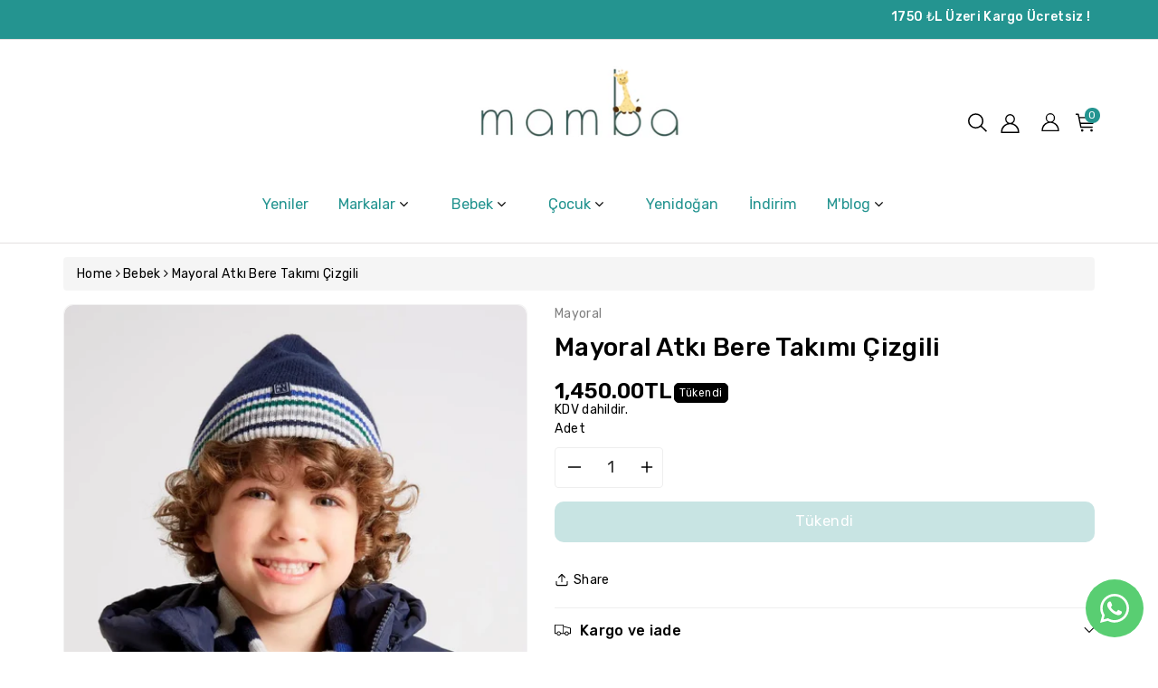

--- FILE ---
content_type: text/html; charset=utf-8
request_url: https://mambakid.com.tr/products/mayoral-atki-bere-takiim-cizgili
body_size: 44381
content:
<!doctype html>
<html
  class="no-js wbboxlt"
  lang="tr"
  
>
  <head>
 



    <meta charset="utf-8">
    <meta http-equiv="X-UA-Compatible" content="IE=edge">
    <meta name="viewport" content="width=device-width,initial-scale=1">
    <meta name="theme-color" content="">
    <link rel="canonical" href="https://mambakid.com.tr/products/mayoral-atki-bere-takiim-cizgili">
    <link rel="preconnect" href="https://cdn.shopify.com" crossorigin>
    <meta name="theme-color" content="#000000"><link rel="icon" type="image/png" href="//mambakid.com.tr/cdn/shop/files/mamba_logo_2.psd_1_32x32.png?v=1689855743"><title>
      Mayoral Atkı Bere Takımı Çizgili - Mamba kid
 &ndash; Mamba Kid</title>

    
      <meta name="description" content="Mayoral Atkı Bere Takımı Çizgili Ürün Özellikleri">
    

    

<meta property="og:site_name" content="Mamba Kid">
<meta property="og:url" content="https://mambakid.com.tr/products/mayoral-atki-bere-takiim-cizgili">
<meta property="og:title" content="Mayoral Atkı Bere Takımı Çizgili - Mamba kid">
<meta property="og:type" content="product">
<meta property="og:description" content="Mayoral Atkı Bere Takımı Çizgili Ürün Özellikleri"><meta property="og:image" content="http://mambakid.com.tr/cdn/shop/files/mayoral-bere-mayoral-atki-bere-takimi-cizgili-42420384399669.webp?v=1709557109">
  <meta property="og:image:secure_url" content="https://mambakid.com.tr/cdn/shop/files/mayoral-bere-mayoral-atki-bere-takimi-cizgili-42420384399669.webp?v=1709557109">
  <meta property="og:image:width" content="1400">
  <meta property="og:image:height" content="1960"><meta property="og:price:amount" content="1,450.00">
  <meta property="og:price:currency" content="TRY"><meta name="twitter:site" content="@https://www.instagram.com/mambakid.tr/?hl=tr"><meta name="twitter:card" content="summary_large_image">
<meta name="twitter:title" content="Mayoral Atkı Bere Takımı Çizgili - Mamba kid">
<meta name="twitter:description" content="Mayoral Atkı Bere Takımı Çizgili Ürün Özellikleri">


    <script src="//mambakid.com.tr/cdn/shop/t/2/assets/global.js?v=156954976758966650151682125271" defer="defer"></script>
    
    <script src="//mambakid.com.tr/cdn/shop/t/2/assets/jquery.min.js?v=133494139889153862371682125271"></script>
    <script src="//mambakid.com.tr/cdn/shop/t/2/assets/popper.min.js?v=8772223469220370781682125272" defer="defer"></script>
    <script src="//mambakid.com.tr/cdn/shop/t/2/assets/bootstrap.min.js?v=137179542109231419321682125272" defer="defer"></script>
    <script src="//mambakid.com.tr/cdn/shop/t/2/assets/slick.min.js?v=98782652502935200811682125272" defer="defer"></script>
    <script src="//mambakid.com.tr/cdn/shop/t/2/assets/wbcustom.js?v=86275301641910479721682125271"></script>
    <script src="//mambakid.com.tr/cdn/shop/t/2/assets/countdown.min.js?v=183628871504181764921682125271" defer="defer"></script>
    <script src="//mambakid.com.tr/cdn/shop/t/2/assets/webivariant.js?v=41871635882198033731682125272" defer="defer"></script>
    <script>window.performance && window.performance.mark && window.performance.mark('shopify.content_for_header.start');</script><meta id="shopify-digital-wallet" name="shopify-digital-wallet" content="/75374428469/digital_wallets/dialog">
<link rel="alternate" type="application/json+oembed" href="https://mambakid.com.tr/products/mayoral-atki-bere-takiim-cizgili.oembed">
<script async="async" src="/checkouts/internal/preloads.js?locale=tr-TR"></script>
<script id="shopify-features" type="application/json">{"accessToken":"7d1929c7aeac51e5ad666f626401cd6d","betas":["rich-media-storefront-analytics"],"domain":"mambakid.com.tr","predictiveSearch":true,"shopId":75374428469,"locale":"tr"}</script>
<script>var Shopify = Shopify || {};
Shopify.shop = "mamba-kid.myshopify.com";
Shopify.locale = "tr";
Shopify.currency = {"active":"TRY","rate":"1.0"};
Shopify.country = "TR";
Shopify.theme = {"name":"Kidszone-kids-children-fashion-shopify-store-20...","id":148672348469,"schema_name":"startup-toys","schema_version":"3.0.0","theme_store_id":null,"role":"main"};
Shopify.theme.handle = "null";
Shopify.theme.style = {"id":null,"handle":null};
Shopify.cdnHost = "mambakid.com.tr/cdn";
Shopify.routes = Shopify.routes || {};
Shopify.routes.root = "/";</script>
<script type="module">!function(o){(o.Shopify=o.Shopify||{}).modules=!0}(window);</script>
<script>!function(o){function n(){var o=[];function n(){o.push(Array.prototype.slice.apply(arguments))}return n.q=o,n}var t=o.Shopify=o.Shopify||{};t.loadFeatures=n(),t.autoloadFeatures=n()}(window);</script>
<script id="shop-js-analytics" type="application/json">{"pageType":"product"}</script>
<script defer="defer" async type="module" src="//mambakid.com.tr/cdn/shopifycloud/shop-js/modules/v2/client.init-shop-cart-sync_B1Czj38a.tr.esm.js"></script>
<script defer="defer" async type="module" src="//mambakid.com.tr/cdn/shopifycloud/shop-js/modules/v2/chunk.common_B-R5KmN_.esm.js"></script>
<script defer="defer" async type="module" src="//mambakid.com.tr/cdn/shopifycloud/shop-js/modules/v2/chunk.modal_DlZ4Py9o.esm.js"></script>
<script type="module">
  await import("//mambakid.com.tr/cdn/shopifycloud/shop-js/modules/v2/client.init-shop-cart-sync_B1Czj38a.tr.esm.js");
await import("//mambakid.com.tr/cdn/shopifycloud/shop-js/modules/v2/chunk.common_B-R5KmN_.esm.js");
await import("//mambakid.com.tr/cdn/shopifycloud/shop-js/modules/v2/chunk.modal_DlZ4Py9o.esm.js");

  window.Shopify.SignInWithShop?.initShopCartSync?.({"fedCMEnabled":true,"windoidEnabled":true});

</script>
<script>(function() {
  var isLoaded = false;
  function asyncLoad() {
    if (isLoaded) return;
    isLoaded = true;
    var urls = ["https:\/\/sdks.automizely.com\/conversions\/v1\/conversions.js?app_connection_id=84da7db2f9934ba38c68def29d44bbc4\u0026mapped_org_id=5f1a29d675ad1e2e53f5ed65b00afd6b_v1\u0026shop=mamba-kid.myshopify.com","https:\/\/cdn.shopify.com\/s\/files\/1\/0597\/3783\/3627\/files\/tptinstall.min.js?v=1718591634\u0026t=tapita-seo-script-tags\u0026shop=mamba-kid.myshopify.com"];
    for (var i = 0; i < urls.length; i++) {
      var s = document.createElement('script');
      s.type = 'text/javascript';
      s.async = true;
      s.src = urls[i];
      var x = document.getElementsByTagName('script')[0];
      x.parentNode.insertBefore(s, x);
    }
  };
  if(window.attachEvent) {
    window.attachEvent('onload', asyncLoad);
  } else {
    window.addEventListener('load', asyncLoad, false);
  }
})();</script>
<script id="__st">var __st={"a":75374428469,"offset":10800,"reqid":"664073de-2a97-4e07-ab46-91c57da21787-1769809072","pageurl":"mambakid.com.tr\/products\/mayoral-atki-bere-takiim-cizgili","u":"1be8e41f9845","p":"product","rtyp":"product","rid":8592486596917};</script>
<script>window.ShopifyPaypalV4VisibilityTracking = true;</script>
<script id="captcha-bootstrap">!function(){'use strict';const t='contact',e='account',n='new_comment',o=[[t,t],['blogs',n],['comments',n],[t,'customer']],c=[[e,'customer_login'],[e,'guest_login'],[e,'recover_customer_password'],[e,'create_customer']],r=t=>t.map((([t,e])=>`form[action*='/${t}']:not([data-nocaptcha='true']) input[name='form_type'][value='${e}']`)).join(','),a=t=>()=>t?[...document.querySelectorAll(t)].map((t=>t.form)):[];function s(){const t=[...o],e=r(t);return a(e)}const i='password',u='form_key',d=['recaptcha-v3-token','g-recaptcha-response','h-captcha-response',i],f=()=>{try{return window.sessionStorage}catch{return}},m='__shopify_v',_=t=>t.elements[u];function p(t,e,n=!1){try{const o=window.sessionStorage,c=JSON.parse(o.getItem(e)),{data:r}=function(t){const{data:e,action:n}=t;return t[m]||n?{data:e,action:n}:{data:t,action:n}}(c);for(const[e,n]of Object.entries(r))t.elements[e]&&(t.elements[e].value=n);n&&o.removeItem(e)}catch(o){console.error('form repopulation failed',{error:o})}}const l='form_type',E='cptcha';function T(t){t.dataset[E]=!0}const w=window,h=w.document,L='Shopify',v='ce_forms',y='captcha';let A=!1;((t,e)=>{const n=(g='f06e6c50-85a8-45c8-87d0-21a2b65856fe',I='https://cdn.shopify.com/shopifycloud/storefront-forms-hcaptcha/ce_storefront_forms_captcha_hcaptcha.v1.5.2.iife.js',D={infoText:'hCaptcha ile korunuyor',privacyText:'Gizlilik',termsText:'Koşullar'},(t,e,n)=>{const o=w[L][v],c=o.bindForm;if(c)return c(t,g,e,D).then(n);var r;o.q.push([[t,g,e,D],n]),r=I,A||(h.body.append(Object.assign(h.createElement('script'),{id:'captcha-provider',async:!0,src:r})),A=!0)});var g,I,D;w[L]=w[L]||{},w[L][v]=w[L][v]||{},w[L][v].q=[],w[L][y]=w[L][y]||{},w[L][y].protect=function(t,e){n(t,void 0,e),T(t)},Object.freeze(w[L][y]),function(t,e,n,w,h,L){const[v,y,A,g]=function(t,e,n){const i=e?o:[],u=t?c:[],d=[...i,...u],f=r(d),m=r(i),_=r(d.filter((([t,e])=>n.includes(e))));return[a(f),a(m),a(_),s()]}(w,h,L),I=t=>{const e=t.target;return e instanceof HTMLFormElement?e:e&&e.form},D=t=>v().includes(t);t.addEventListener('submit',(t=>{const e=I(t);if(!e)return;const n=D(e)&&!e.dataset.hcaptchaBound&&!e.dataset.recaptchaBound,o=_(e),c=g().includes(e)&&(!o||!o.value);(n||c)&&t.preventDefault(),c&&!n&&(function(t){try{if(!f())return;!function(t){const e=f();if(!e)return;const n=_(t);if(!n)return;const o=n.value;o&&e.removeItem(o)}(t);const e=Array.from(Array(32),(()=>Math.random().toString(36)[2])).join('');!function(t,e){_(t)||t.append(Object.assign(document.createElement('input'),{type:'hidden',name:u})),t.elements[u].value=e}(t,e),function(t,e){const n=f();if(!n)return;const o=[...t.querySelectorAll(`input[type='${i}']`)].map((({name:t})=>t)),c=[...d,...o],r={};for(const[a,s]of new FormData(t).entries())c.includes(a)||(r[a]=s);n.setItem(e,JSON.stringify({[m]:1,action:t.action,data:r}))}(t,e)}catch(e){console.error('failed to persist form',e)}}(e),e.submit())}));const S=(t,e)=>{t&&!t.dataset[E]&&(n(t,e.some((e=>e===t))),T(t))};for(const o of['focusin','change'])t.addEventListener(o,(t=>{const e=I(t);D(e)&&S(e,y())}));const B=e.get('form_key'),M=e.get(l),P=B&&M;t.addEventListener('DOMContentLoaded',(()=>{const t=y();if(P)for(const e of t)e.elements[l].value===M&&p(e,B);[...new Set([...A(),...v().filter((t=>'true'===t.dataset.shopifyCaptcha))])].forEach((e=>S(e,t)))}))}(h,new URLSearchParams(w.location.search),n,t,e,['guest_login'])})(!0,!0)}();</script>
<script integrity="sha256-4kQ18oKyAcykRKYeNunJcIwy7WH5gtpwJnB7kiuLZ1E=" data-source-attribution="shopify.loadfeatures" defer="defer" src="//mambakid.com.tr/cdn/shopifycloud/storefront/assets/storefront/load_feature-a0a9edcb.js" crossorigin="anonymous"></script>
<script data-source-attribution="shopify.dynamic_checkout.dynamic.init">var Shopify=Shopify||{};Shopify.PaymentButton=Shopify.PaymentButton||{isStorefrontPortableWallets:!0,init:function(){window.Shopify.PaymentButton.init=function(){};var t=document.createElement("script");t.src="https://mambakid.com.tr/cdn/shopifycloud/portable-wallets/latest/portable-wallets.tr.js",t.type="module",document.head.appendChild(t)}};
</script>
<script data-source-attribution="shopify.dynamic_checkout.buyer_consent">
  function portableWalletsHideBuyerConsent(e){var t=document.getElementById("shopify-buyer-consent"),n=document.getElementById("shopify-subscription-policy-button");t&&n&&(t.classList.add("hidden"),t.setAttribute("aria-hidden","true"),n.removeEventListener("click",e))}function portableWalletsShowBuyerConsent(e){var t=document.getElementById("shopify-buyer-consent"),n=document.getElementById("shopify-subscription-policy-button");t&&n&&(t.classList.remove("hidden"),t.removeAttribute("aria-hidden"),n.addEventListener("click",e))}window.Shopify?.PaymentButton&&(window.Shopify.PaymentButton.hideBuyerConsent=portableWalletsHideBuyerConsent,window.Shopify.PaymentButton.showBuyerConsent=portableWalletsShowBuyerConsent);
</script>
<script>
  function portableWalletsCleanup(e){e&&e.src&&console.error("Failed to load portable wallets script "+e.src);var t=document.querySelectorAll("shopify-accelerated-checkout .shopify-payment-button__skeleton, shopify-accelerated-checkout-cart .wallet-cart-button__skeleton"),e=document.getElementById("shopify-buyer-consent");for(let e=0;e<t.length;e++)t[e].remove();e&&e.remove()}function portableWalletsNotLoadedAsModule(e){e instanceof ErrorEvent&&"string"==typeof e.message&&e.message.includes("import.meta")&&"string"==typeof e.filename&&e.filename.includes("portable-wallets")&&(window.removeEventListener("error",portableWalletsNotLoadedAsModule),window.Shopify.PaymentButton.failedToLoad=e,"loading"===document.readyState?document.addEventListener("DOMContentLoaded",window.Shopify.PaymentButton.init):window.Shopify.PaymentButton.init())}window.addEventListener("error",portableWalletsNotLoadedAsModule);
</script>

<script type="module" src="https://mambakid.com.tr/cdn/shopifycloud/portable-wallets/latest/portable-wallets.tr.js" onError="portableWalletsCleanup(this)" crossorigin="anonymous"></script>
<script nomodule>
  document.addEventListener("DOMContentLoaded", portableWalletsCleanup);
</script>

<link id="shopify-accelerated-checkout-styles" rel="stylesheet" media="screen" href="https://mambakid.com.tr/cdn/shopifycloud/portable-wallets/latest/accelerated-checkout-backwards-compat.css" crossorigin="anonymous">
<style id="shopify-accelerated-checkout-cart">
        #shopify-buyer-consent {
  margin-top: 1em;
  display: inline-block;
  width: 100%;
}

#shopify-buyer-consent.hidden {
  display: none;
}

#shopify-subscription-policy-button {
  background: none;
  border: none;
  padding: 0;
  text-decoration: underline;
  font-size: inherit;
  cursor: pointer;
}

#shopify-subscription-policy-button::before {
  box-shadow: none;
}

      </style>
<script id="sections-script" data-sections="main-product,product-recommendations,header" defer="defer" src="//mambakid.com.tr/cdn/shop/t/2/compiled_assets/scripts.js?v=5007"></script>
<script>window.performance && window.performance.mark && window.performance.mark('shopify.content_for_header.end');</script>

    <svg style="display:none">
      <symbol id="wish" viewBox="0 0 96 96" ><path d="M87.598,15.029c-9.373-9.373-24.568-9.373-33.94,0L48,20.686l-5.657-5.656c-9.373-9.373-24.569-9.373-33.941,0  c-9.373,9.373-9.373,24.568,0,33.941l5.657,5.654L48,88.566l33.941-33.941l5.656-5.654C96.971,39.598,96.971,24.402,87.598,15.029z   M70.627,54.627L48,77.254L25.374,54.627L14.061,43.314c-6.249-6.248-6.249-16.379,0-22.629c6.249-6.248,16.379-6.248,22.627,0  L48,32l11.314-11.314c6.248-6.248,16.379-6.248,22.627,0c6.248,6.25,6.248,16.379,0,22.629L70.627,54.627z"/></symbol>
    </svg>

    <style data-shopify>
:root {
        --wbbase-font: Rubik;

        --color-wbmaincolors-text: #355957;
        --font-size-header: 40;
        --font-size-base: 14;
        --color-wbbordercolor: #eee;

        --color-base-text: 0, 0, 0;
        --color-shadow: 0, 0, 0;
        --color-base-background-1: 255, 255, 255;
        --color-base-background-2: 245, 245, 245;
        --color-base-solid-button-labels: 255, 255, 255;
        --color-base-outline-button-labels: 0, 0, 0;
        --color-base-accent-1: 36, 148, 144;
        --color-base-accent-2: 74, 185, 240;
        --payment-terms-background-color: #FFFFFF;

        --gradient-base-background-1: #FFFFFF;
        --gradient-base-background-2: #f5f5f5;
        --gradient-base-accent-1: #249490;
        --gradient-base-accent-2: #4ab9f0;

        --media-padding: px;
        --media-border-opacity: 0.05;
        --media-border-width: 1px;
        --media-radius: 10px;
        --media-shadow-opacity: 0.0;
        --media-shadow-horizontal-offset: 0px;
        --media-shadow-vertical-offset: 0px;
        --media-shadow-blur-radius: 0px;

        --page-width: 1370px;
        --page-width-margin: 0rem;

        --card-image-padding: 0.0rem;
        --card-corner-radius: 0.4rem;
        --card-text-alignment: left;
        --card-border-width: 0.1rem;
        --card-border-opacity: 0.1;
        --card-shadow-opacity: 0.0;
        --card-shadow-horizontal-offset: 0.0rem;
        --card-shadow-vertical-offset: 0.0rem;
        --card-shadow-blur-radius: 0.0rem;

        --badge-corner-radius: 0.0rem;

        --popup-border-width: 1px;
        --popup-border-opacity: 0.1;
        --popup-corner-radius: 10px;
        --popup-shadow-opacity: 0.2;
        --popup-shadow-horizontal-offset: 0px;
        --popup-shadow-vertical-offset: 0px;
        --popup-shadow-blur-radius: 5px;

        --drawer-border-width: 1px;
        --drawer-border-opacity: 0.1;
        --drawer-shadow-opacity: 0.0;
        --drawer-shadow-horizontal-offset: 0px;
        --drawer-shadow-vertical-offset: 0px;
        --drawer-shadow-blur-radius: 0px;

        --spacing-sections-desktop: px;
        --spacing-sections-mobile: 20px;

        --grid-desktop-vertical-spacing: px;
        --grid-desktop-horizontal-spacing: px;
        --grid-mobile-vertical-spacing: 0px;
        --grid-mobile-horizontal-spacing: 0px;

        --text-boxes-border-opacity: 0.0;
        --text-boxes-border-width: 0px;
        --text-boxes-radius: 0px;
        --text-boxes-shadow-opacity: 0.0;
        --text-boxes-shadow-horizontal-offset: 0px;
        --text-boxes-shadow-vertical-offset: 0px;
        --text-boxes-shadow-blur-radius: 0px;

        --buttons-radius: 10px;
        --buttons-radius-outset: 10px;
        --buttons-border-width: 0px;
        --buttons-border-opacity: 1.0;
        --buttons-shadow-opacity: 0.0;
        --buttons-shadow-horizontal-offset: 0px;
        --buttons-shadow-vertical-offset: 0px;
        --buttons-shadow-blur-radius: 0px;
        --buttons-border-offset: 0.3px;

        --inputs-radius: 4px;
        --inputs-border-width: 1px;
        --inputs-border-opacity: 0.05;
        --inputs-shadow-opacity: 0.0;
        --inputs-shadow-horizontal-offset: 0px;
        --inputs-margin-offset: 0px;
        --inputs-shadow-vertical-offset: -6px;
        --inputs-shadow-blur-radius: 0px;
        --inputs-radius-outset: 5px;

        --variant-pills-radius: 10px;
        --variant-pills-border-width: 1px;
        --variant-pills-border-opacity: 0.2;
        --variant-pills-shadow-opacity: 0.0;
        --variant-pills-shadow-horizontal-offset: 0px;
        --variant-pills-shadow-vertical-offset: 0px;
        --variant-pills-shadow-blur-radius: 0px;
      }

      *,
      *::before,
      *::after {
        box-sizing: inherit;
      }

      html {
        box-sizing: border-box;
        height: 100%;
      }

      body{
            font-size: calc(var(--font-size-base) * 1px);
            font-family: var(--wbbase-font);
            line-height: 1.5;
            letter-spacing: .3px;
            color: rgb(var(--color-foreground));
        }
      svg {
        width: 14px;
        height: 14px;
        transition: .3s ease;
        vertical-align: middle;
      }
    </style>

    <link href="//mambakid.com.tr/cdn/shop/t/2/assets/bootstrap.min.css?v=66654331482714394831682125270" rel="stylesheet" type="text/css" media="all" />
    <link href="//mambakid.com.tr/cdn/shop/t/2/assets/slick.css?v=98340474046176884051682125271" rel="stylesheet" type="text/css" media="all" />
    <link href="//mambakid.com.tr/cdn/shop/t/2/assets/slick-theme.css?v=67893072228317858721682125271" rel="stylesheet" type="text/css" media="all" />
    <link href="//mambakid.com.tr/cdn/shop/t/2/assets/font-awesome.min.css?v=140533306961432629691682125272" rel="stylesheet" type="text/css" media="all" />
    <link href="//mambakid.com.tr/cdn/shop/t/2/assets/base.css?v=146660513568846290751689707959" rel="stylesheet" type="text/css" media="all" />
    <link href="//mambakid.com.tr/cdn/shop/t/2/assets/component-list-menu.css?v=42475412489537121261686259129" rel="stylesheet" type="text/css" media="all" />

    
      <link
        href="https://fonts.googleapis.com/css?family=Rubik:400,500,600,700"
        rel="stylesheet"
      >
    

    
      <link
        href="https://fonts.googleapis.com/css?family=Great+Vibes:400,500,600,700"
        rel="stylesheet"
      >
    
<link
        rel="stylesheet"
        href="//mambakid.com.tr/cdn/shop/t/2/assets/component-predictive-search.css?v=178085512758179902631682125271"
        media="print"
        onload="this.media='all'"
      ><script>
      document.documentElement.className = document.documentElement.className.replace('no-js', 'js');
      if (Shopify.designMode) {
        document.documentElement.classList.add('shopify-design-mode');
      }
    </script>
  <!-- BEGIN app block: shopify://apps/whatsapp-button/blocks/app-embed-block/96d80a63-e860-4262-a001-8b82ac4d00e6 --><script>
    (function() {
        function asyncLoad() {
            var url = 'https://whatsapp-button.eazeapps.io/api/buttonInstallation/scriptTag?shopId=4199&v=1758647904';
            var s = document.createElement('script');
            s.type = 'text/javascript';
            s.async = true;
            s.src = url;
            var x = document.getElementsByTagName('script')[0];
            x.parentNode.insertBefore(s, x);
        };
        if(window.attachEvent) {
            window.attachEvent('onload', asyncLoad);
        } else {
            window.addEventListener('load', asyncLoad, false);
        }
    })();
</script>

<!-- END app block --><!-- BEGIN app block: shopify://apps/judge-me-reviews/blocks/judgeme_core/61ccd3b1-a9f2-4160-9fe9-4fec8413e5d8 --><!-- Start of Judge.me Core -->






<link rel="dns-prefetch" href="https://cdnwidget.judge.me">
<link rel="dns-prefetch" href="https://cdn.judge.me">
<link rel="dns-prefetch" href="https://cdn1.judge.me">
<link rel="dns-prefetch" href="https://api.judge.me">

<script data-cfasync='false' class='jdgm-settings-script'>window.jdgmSettings={"pagination":5,"disable_web_reviews":false,"badge_no_review_text":"Değerlendirme yok","badge_n_reviews_text":"{{ n }} değerlendirme","hide_badge_preview_if_no_reviews":true,"badge_hide_text":false,"enforce_center_preview_badge":false,"widget_title":"Müşteri Değerlendirmeleri","widget_open_form_text":"Değerlendirme yazın","widget_close_form_text":"Değerlendirmeyi iptal et","widget_refresh_page_text":"Sayfayı yenile","widget_summary_text":"{{ number_of_reviews }} değerlendirmeye dayanmaktadır","widget_no_review_text":"İlk değerlendirmeyi yapan siz olun","widget_name_field_text":"Görünen İsim","widget_verified_name_field_text":"Doğrulanmış İsim (herkese açık)","widget_name_placeholder_text":"Görünen isminizi girin","widget_required_field_error_text":"Bu alan gereklidir.","widget_email_field_text":"E-posta adresi","widget_verified_email_field_text":"Doğrulanmış E-posta (özel, düzenlenemez)","widget_email_placeholder_text":"E-posta adresinizi girin","widget_email_field_error_text":"Lütfen geçerli bir e-posta adresi girin.","widget_rating_field_text":"Derecelendirme","widget_review_title_field_text":"Değerlendirme Başlığı","widget_review_title_placeholder_text":"Değerlendirmenize bir başlık verin","widget_review_body_field_text":"Değerlendirme içeriği","widget_review_body_placeholder_text":"Buraya yazmaya başlayın...","widget_pictures_field_text":"Fotoğraf/Video (isteğe bağlı)","widget_submit_review_text":"Değerlendirme Gönder","widget_submit_verified_review_text":"Doğrulanmış Değerlendirme Gönder","widget_submit_success_msg_with_auto_publish":"Teşekkür ederiz! Değerlendirmenizi görmek için lütfen sayfayı birkaç dakika içinde yenileyin. Değerlendirmenizi kaldırabilir veya düzenleyebilirsiniz - \u003ca href='https://judge.me/login' target='_blank' rel='nofollow noopener'\u003eJudge.me\u003c/a\u003e adresine giriş yapın","widget_submit_success_msg_no_auto_publish":"Teşekkür ederiz! Değerlendirmeniz mağaza yöneticisi tarafından onaylandıktan sonra yayınlanacaktır. Değerlendirmenizi kaldırabilir veya düzenleyebilirsiniz - \u003ca href='https://judge.me/login' target='_blank' rel='nofollow noopener'\u003eJudge.me\u003c/a\u003e adresine giriş yapın","widget_show_default_reviews_out_of_total_text":"{{ n_reviews }} değerlendirmeden {{ n_reviews_shown }} gösteriliyor.","widget_show_all_link_text":"Tümünü göster","widget_show_less_link_text":"Daha az göster","widget_author_said_text":"{{ reviewer_name }} şunları söyledi:","widget_days_text":"{{ n }} gün önce","widget_weeks_text":"{{ n }} hafta önce","widget_months_text":"{{ n }} ay önce","widget_years_text":"{{ n }} yıl önce","widget_yesterday_text":"Dün","widget_today_text":"Bugün","widget_replied_text":"\u003e\u003e {{ shop_name }} yanıtladı:","widget_read_more_text":"Daha fazla oku","widget_reviewer_name_as_initial":"","widget_rating_filter_color":"#fbcd0a","widget_rating_filter_see_all_text":"Tüm değerlendirmeleri gör","widget_sorting_most_recent_text":"En Yeni","widget_sorting_highest_rating_text":"En Yüksek Puan","widget_sorting_lowest_rating_text":"En Düşük Puan","widget_sorting_with_pictures_text":"Sadece Fotoğraflar","widget_sorting_most_helpful_text":"En Yararlı","widget_open_question_form_text":"Bir soru sor","widget_reviews_subtab_text":"Değerlendirmeler","widget_questions_subtab_text":"Sorular","widget_question_label_text":"Soru","widget_answer_label_text":"Cevap","widget_question_placeholder_text":"Sorunuzu buraya yazın","widget_submit_question_text":"Soru Gönder","widget_question_submit_success_text":"Sorunuz için teşekkür ederiz! Cevaplandığında size haber vereceğiz.","verified_badge_text":"Doğrulanmış","verified_badge_bg_color":"","verified_badge_text_color":"","verified_badge_placement":"left-of-reviewer-name","widget_review_max_height":"","widget_hide_border":false,"widget_social_share":false,"widget_thumb":false,"widget_review_location_show":false,"widget_location_format":"","all_reviews_include_out_of_store_products":true,"all_reviews_out_of_store_text":"(mağaza dışında)","all_reviews_pagination":100,"all_reviews_product_name_prefix_text":"hakkında","enable_review_pictures":true,"enable_question_anwser":false,"widget_theme":"default","review_date_format":"mm/dd/yyyy","default_sort_method":"most-recent","widget_product_reviews_subtab_text":"Ürün Değerlendirmeleri","widget_shop_reviews_subtab_text":"Mağaza Değerlendirmeleri","widget_other_products_reviews_text":"Diğer Ürünler İçin Değerlendirmeler","widget_store_reviews_subtab_text":"Mağaza değerlendirmeleri","widget_no_store_reviews_text":"Bu mağaza henüz değerlendirme almamış","widget_web_restriction_product_reviews_text":"Bu ürün henüz değerlendirme almamış","widget_no_items_text":"Hiçbir öğe bulunamadı","widget_show_more_text":"Daha fazla göster","widget_write_a_store_review_text":"Mağaza Değerlendirmesi Yazın","widget_other_languages_heading":"Diğer Dillerdeki Değerlendirmeler","widget_translate_review_text":"Değerlendirmeyi {{ language }} diline çevir","widget_translating_review_text":"Çevriliyor...","widget_show_original_translation_text":"Orijinali göster ({{ language }})","widget_translate_review_failed_text":"Değerlendirme çevrilemedi.","widget_translate_review_retry_text":"Tekrar dene","widget_translate_review_try_again_later_text":"Daha sonra tekrar deneyin","show_product_url_for_grouped_product":false,"widget_sorting_pictures_first_text":"Önce Fotoğraflar","show_pictures_on_all_rev_page_mobile":false,"show_pictures_on_all_rev_page_desktop":false,"floating_tab_hide_mobile_install_preference":false,"floating_tab_button_name":"★ Değerlendirmeler","floating_tab_title":"Müşterilerimiz bizim için konuşsun","floating_tab_button_color":"","floating_tab_button_background_color":"","floating_tab_url":"","floating_tab_url_enabled":false,"floating_tab_tab_style":"text","all_reviews_text_badge_text":"Müşterilerimiz bizi {{ shop.metafields.judgeme.all_reviews_count }} değerlendirmeye dayanarak 5 üzerinden {{ shop.metafields.judgeme.all_reviews_rating | round: 1 }} olarak değerlendiriyor.","all_reviews_text_badge_text_branded_style":"{{ shop.metafields.judgeme.all_reviews_count }} değerlendirmeye dayanarak 5 yıldız üzerinden {{ shop.metafields.judgeme.all_reviews_rating | round: 1 }}","is_all_reviews_text_badge_a_link":false,"show_stars_for_all_reviews_text_badge":false,"all_reviews_text_badge_url":"","all_reviews_text_style":"text","all_reviews_text_color_style":"judgeme_brand_color","all_reviews_text_color":"#108474","all_reviews_text_show_jm_brand":true,"featured_carousel_show_header":true,"featured_carousel_title":"Müşterilerimiz bizim için konuşsun","testimonials_carousel_title":"Müşteriler diyor ki","videos_carousel_title":"Gerçek müşteri hikayeleri","cards_carousel_title":"Müşteriler diyor ki","featured_carousel_count_text":"{{ n }} değerlendirmeden","featured_carousel_add_link_to_all_reviews_page":false,"featured_carousel_url":"","featured_carousel_show_images":true,"featured_carousel_autoslide_interval":5,"featured_carousel_arrows_on_the_sides":false,"featured_carousel_height":250,"featured_carousel_width":80,"featured_carousel_image_size":0,"featured_carousel_image_height":250,"featured_carousel_arrow_color":"#eeeeee","verified_count_badge_style":"vintage","verified_count_badge_orientation":"horizontal","verified_count_badge_color_style":"judgeme_brand_color","verified_count_badge_color":"#108474","is_verified_count_badge_a_link":false,"verified_count_badge_url":"","verified_count_badge_show_jm_brand":true,"widget_rating_preset_default":5,"widget_first_sub_tab":"product-reviews","widget_show_histogram":true,"widget_histogram_use_custom_color":false,"widget_pagination_use_custom_color":false,"widget_star_use_custom_color":false,"widget_verified_badge_use_custom_color":false,"widget_write_review_use_custom_color":false,"picture_reminder_submit_button":"Upload Pictures","enable_review_videos":false,"mute_video_by_default":false,"widget_sorting_videos_first_text":"Önce Videolar","widget_review_pending_text":"Beklemede","featured_carousel_items_for_large_screen":3,"social_share_options_order":"Facebook,Twitter","remove_microdata_snippet":true,"disable_json_ld":false,"enable_json_ld_products":false,"preview_badge_show_question_text":false,"preview_badge_no_question_text":"Soru yok","preview_badge_n_question_text":"{{ number_of_questions }} soru","qa_badge_show_icon":false,"qa_badge_position":"same-row","remove_judgeme_branding":false,"widget_add_search_bar":false,"widget_search_bar_placeholder":"Ara","widget_sorting_verified_only_text":"Sadece Doğrulanmışlar","featured_carousel_theme":"default","featured_carousel_show_rating":true,"featured_carousel_show_title":true,"featured_carousel_show_body":true,"featured_carousel_show_date":false,"featured_carousel_show_reviewer":true,"featured_carousel_show_product":false,"featured_carousel_header_background_color":"#108474","featured_carousel_header_text_color":"#ffffff","featured_carousel_name_product_separator":"reviewed","featured_carousel_full_star_background":"#108474","featured_carousel_empty_star_background":"#dadada","featured_carousel_vertical_theme_background":"#f9fafb","featured_carousel_verified_badge_enable":true,"featured_carousel_verified_badge_color":"#108474","featured_carousel_border_style":"round","featured_carousel_review_line_length_limit":3,"featured_carousel_more_reviews_button_text":"Daha fazla değerlendirme oku","featured_carousel_view_product_button_text":"Ürünü görüntüle","all_reviews_page_load_reviews_on":"scroll","all_reviews_page_load_more_text":"Daha Fazla Değerlendirme Yükle","disable_fb_tab_reviews":false,"enable_ajax_cdn_cache":false,"widget_advanced_speed_features":5,"widget_public_name_text":"şuna benzer şekilde herkese açık gösterilir","default_reviewer_name":"John Smith","default_reviewer_name_has_non_latin":true,"widget_reviewer_anonymous":"Anonim","medals_widget_title":"Judge.me Değerlendirme Madalyaları","medals_widget_background_color":"#f9fafb","medals_widget_position":"footer_all_pages","medals_widget_border_color":"#f9fafb","medals_widget_verified_text_position":"left","medals_widget_use_monochromatic_version":false,"medals_widget_elements_color":"#108474","show_reviewer_avatar":true,"widget_invalid_yt_video_url_error_text":"YouTube video URL'si değil","widget_max_length_field_error_text":"Lütfen en fazla {0} karakter girin.","widget_show_country_flag":false,"widget_show_collected_via_shop_app":true,"widget_verified_by_shop_badge_style":"light","widget_verified_by_shop_text":"Mağaza tarafından doğrulanmıştır","widget_show_photo_gallery":false,"widget_load_with_code_splitting":true,"widget_ugc_install_preference":false,"widget_ugc_title":"Bizim tarafımızdan yapıldı, Sizin tarafınızdan paylaşıldı","widget_ugc_subtitle":"Fotoğrafınızın sayfamızda yer alması için bizi etiketleyin","widget_ugc_arrows_color":"#ffffff","widget_ugc_primary_button_text":"Şimdi Satın Al","widget_ugc_primary_button_background_color":"#108474","widget_ugc_primary_button_text_color":"#ffffff","widget_ugc_primary_button_border_width":"0","widget_ugc_primary_button_border_style":"none","widget_ugc_primary_button_border_color":"#108474","widget_ugc_primary_button_border_radius":"25","widget_ugc_secondary_button_text":"Daha Fazla Yükle","widget_ugc_secondary_button_background_color":"#ffffff","widget_ugc_secondary_button_text_color":"#108474","widget_ugc_secondary_button_border_width":"2","widget_ugc_secondary_button_border_style":"solid","widget_ugc_secondary_button_border_color":"#108474","widget_ugc_secondary_button_border_radius":"25","widget_ugc_reviews_button_text":"Değerlendirmeleri Görüntüle","widget_ugc_reviews_button_background_color":"#ffffff","widget_ugc_reviews_button_text_color":"#108474","widget_ugc_reviews_button_border_width":"2","widget_ugc_reviews_button_border_style":"solid","widget_ugc_reviews_button_border_color":"#108474","widget_ugc_reviews_button_border_radius":"25","widget_ugc_reviews_button_link_to":"judgeme-reviews-page","widget_ugc_show_post_date":true,"widget_ugc_max_width":"800","widget_rating_metafield_value_type":true,"widget_primary_color":"#108474","widget_enable_secondary_color":false,"widget_secondary_color":"#edf5f5","widget_summary_average_rating_text":"5 üzerinden {{ average_rating }}","widget_media_grid_title":"Müşteri fotoğrafları ve videoları","widget_media_grid_see_more_text":"Daha fazla gör","widget_round_style":false,"widget_show_product_medals":true,"widget_verified_by_judgeme_text":"Judge.me tarafından doğrulanmıştır","widget_show_store_medals":true,"widget_verified_by_judgeme_text_in_store_medals":"Judge.me tarafından doğrulanmıştır","widget_media_field_exceed_quantity_message":"Üzgünüz, bir değerlendirme için yalnızca {{ max_media }} kabul edebiliriz.","widget_media_field_exceed_limit_message":"{{ file_name }} çok büyük, lütfen {{ size_limit }}MB'den küçük bir {{ media_type }} seçin.","widget_review_submitted_text":"Değerlendirme Gönderildi!","widget_question_submitted_text":"Soru Gönderildi!","widget_close_form_text_question":"İptal","widget_write_your_answer_here_text":"Cevabınızı buraya yazın","widget_enabled_branded_link":true,"widget_show_collected_by_judgeme":true,"widget_reviewer_name_color":"","widget_write_review_text_color":"","widget_write_review_bg_color":"","widget_collected_by_judgeme_text":"Judge.me tarafından toplanmıştır","widget_pagination_type":"standard","widget_load_more_text":"Daha Fazla Yükle","widget_load_more_color":"#108474","widget_full_review_text":"Tam Değerlendirme","widget_read_more_reviews_text":"Daha Fazla Değerlendirme Oku","widget_read_questions_text":"Soruları Oku","widget_questions_and_answers_text":"Sorular ve Cevaplar","widget_verified_by_text":"Doğrulayan","widget_verified_text":"Doğrulanmış","widget_number_of_reviews_text":"{{ number_of_reviews }} değerlendirme","widget_back_button_text":"Geri","widget_next_button_text":"İleri","widget_custom_forms_filter_button":"Filtreler","custom_forms_style":"vertical","widget_show_review_information":false,"how_reviews_are_collected":"Değerlendirmeler nasıl toplanır?","widget_show_review_keywords":false,"widget_gdpr_statement":"Verilerinizi nasıl kullanıyoruz: Sizinle sadece bıraktığınız değerlendirme hakkında ve sadece gerekirse iletişime geçeceğiz. Değerlendirmenizi göndererek, Judge.me'nin \u003ca href='https://judge.me/terms' target='_blank' rel='nofollow noopener'\u003eşartlar\u003c/a\u003e, \u003ca href='https://judge.me/privacy' target='_blank' rel='nofollow noopener'\u003egizlilik\u003c/a\u003e ve \u003ca href='https://judge.me/content-policy' target='_blank' rel='nofollow noopener'\u003eiçerik\u003c/a\u003e politikalarını kabul etmiş olursunuz.","widget_multilingual_sorting_enabled":false,"widget_translate_review_content_enabled":false,"widget_translate_review_content_method":"manual","popup_widget_review_selection":"automatically_with_pictures","popup_widget_round_border_style":true,"popup_widget_show_title":true,"popup_widget_show_body":true,"popup_widget_show_reviewer":false,"popup_widget_show_product":true,"popup_widget_show_pictures":true,"popup_widget_use_review_picture":true,"popup_widget_show_on_home_page":true,"popup_widget_show_on_product_page":true,"popup_widget_show_on_collection_page":true,"popup_widget_show_on_cart_page":true,"popup_widget_position":"bottom_left","popup_widget_first_review_delay":5,"popup_widget_duration":5,"popup_widget_interval":5,"popup_widget_review_count":5,"popup_widget_hide_on_mobile":true,"review_snippet_widget_round_border_style":true,"review_snippet_widget_card_color":"#FFFFFF","review_snippet_widget_slider_arrows_background_color":"#FFFFFF","review_snippet_widget_slider_arrows_color":"#000000","review_snippet_widget_star_color":"#108474","show_product_variant":false,"all_reviews_product_variant_label_text":"Varyant: ","widget_show_verified_branding":true,"widget_ai_summary_title":"Müşteriler diyor","widget_ai_summary_disclaimer":"Yapay zeka destekli yorum özeti, son müşteri yorumlarına dayanmaktadır","widget_show_ai_summary":false,"widget_show_ai_summary_bg":false,"widget_show_review_title_input":true,"redirect_reviewers_invited_via_email":"review_widget","request_store_review_after_product_review":false,"request_review_other_products_in_order":false,"review_form_color_scheme":"default","review_form_corner_style":"square","review_form_star_color":{},"review_form_text_color":"#333333","review_form_background_color":"#ffffff","review_form_field_background_color":"#fafafa","review_form_button_color":{},"review_form_button_text_color":"#ffffff","review_form_modal_overlay_color":"#000000","review_content_screen_title_text":"Bu ürünü nasıl değerlendirirsiniz?","review_content_introduction_text":"Deneyiminiz hakkında biraz bilgi paylaşırsanız çok memnun oluruz.","store_review_form_title_text":"Bu mağazayı nasıl değerlendirirsiniz?","store_review_form_introduction_text":"Deneyiminiz hakkında biraz bilgi paylaşırsanız çok memnun oluruz.","show_review_guidance_text":true,"one_star_review_guidance_text":"Kötü","five_star_review_guidance_text":"Harika","customer_information_screen_title_text":"Sizin Hakkınızda","customer_information_introduction_text":"Lütfen bize kendiniz hakkında daha fazla bilgi verin.","custom_questions_screen_title_text":"Deneyiminiz hakkında daha detaylı","custom_questions_introduction_text":"Deneyiminiz hakkında daha fazla bilgi edinmemize yardımcı olacak birkaç soru.","review_submitted_screen_title_text":"Değerlendirmeniz için teşekkürler!","review_submitted_screen_thank_you_text":"İşleniyor ve yakında mağazada görünecek.","review_submitted_screen_email_verification_text":"Lütfen az önce size gönderdiğimiz bağlantıya tıklayarak e-posta adresinizi doğrulayın. Bu, değerlendirmelerin gerçek olmasını sağlamamıza yardımcı olur.","review_submitted_request_store_review_text":"Bizimle alışveriş deneyiminizi paylaşmak ister misiniz?","review_submitted_review_other_products_text":"Bu ürünleri değerlendirmek ister misiniz?","store_review_screen_title_text":"Alışveriş deneyiminizi paylaşmak ister misiniz?","store_review_introduction_text":"Geri bildiriminizi değerlendirir ve iyileştirmek için kullanırız. Lütfen herhangi bir fikir veya öneri paylaşın.","reviewer_media_screen_title_picture_text":"Bir fotoğraf paylaşın","reviewer_media_introduction_picture_text":"Değerlendirmenizi desteklemek için bir fotoğraf yükleyin.","reviewer_media_screen_title_video_text":"Bir video paylaşın","reviewer_media_introduction_video_text":"Değerlendirmenizi desteklemek için bir video yükleyin.","reviewer_media_screen_title_picture_or_video_text":"Bir fotoğraf veya video paylaşın","reviewer_media_introduction_picture_or_video_text":"Değerlendirmenizi desteklemek için bir fotoğraf veya video yükleyin.","reviewer_media_youtube_url_text":"Youtube URL'nizi buraya yapıştırın","advanced_settings_next_step_button_text":"İleri","advanced_settings_close_review_button_text":"Kapat","modal_write_review_flow":false,"write_review_flow_required_text":"Gerekli","write_review_flow_privacy_message_text":"Gizliliğinizi korumak için","write_review_flow_anonymous_text":"Anonim değerlendirme","write_review_flow_visibility_text":"Bu diğer müşteriler tarafından görülmeyecek.","write_review_flow_multiple_selection_help_text":"İstediğiniz kadar seçin","write_review_flow_single_selection_help_text":"Bir seçenek seçin","write_review_flow_required_field_error_text":"Bu alan zorunludur","write_review_flow_invalid_email_error_text":"Lütfen geçerli bir e-posta adresi girin","write_review_flow_max_length_error_text":"Maks. {{ max_length }} karakter.","write_review_flow_media_upload_text":"\u003cb\u003eYüklemek için tıklayın\u003c/b\u003e veya sürükle ve bırak","write_review_flow_gdpr_statement":"Gerektiğinde sadece değerlendirmeniz hakkında sizinle iletişime geçeceğiz. Değerlendirmenizi göndererek \u003ca href='https://judge.me/terms' target='_blank' rel='nofollow noopener'\u003eşartlar ve koşullarımızı\u003c/a\u003e ve \u003ca href='https://judge.me/privacy' target='_blank' rel='nofollow noopener'\u003egizlilik politikamızı\u003c/a\u003e kabul etmiş olursunuz.","rating_only_reviews_enabled":false,"show_negative_reviews_help_screen":false,"new_review_flow_help_screen_rating_threshold":3,"negative_review_resolution_screen_title_text":"Bize daha fazlasını anlatın","negative_review_resolution_text":"Deneyiminiz bizim için önemlidir. Satın alımınızla ilgili sorunlar varsa, yardım etmek için buradayız. Bizimle iletişime geçmekten çekinmeyin, durumları düzeltme fırsatını elde etmeyi çok isteriz.","negative_review_resolution_button_text":"Bizimle iletişime geçin","negative_review_resolution_proceed_with_review_text":"Değerlendirme bırakın","negative_review_resolution_subject":"{{ shop_name }} alışverişiyle ilgili sorun.{{ order_name }}","preview_badge_collection_page_install_status":false,"widget_review_custom_css":"","preview_badge_custom_css":"","preview_badge_stars_count":"5-stars","featured_carousel_custom_css":"","floating_tab_custom_css":"","all_reviews_widget_custom_css":"","medals_widget_custom_css":"","verified_badge_custom_css":"","all_reviews_text_custom_css":"","transparency_badges_collected_via_store_invite":false,"transparency_badges_from_another_provider":false,"transparency_badges_collected_from_store_visitor":false,"transparency_badges_collected_by_verified_review_provider":false,"transparency_badges_earned_reward":false,"transparency_badges_collected_via_store_invite_text":"Değerlendirmeler mağaza davetinden yararlanarak toplanır","transparency_badges_from_another_provider_text":"Değerlendirmeler başka bir sağlayıcıdan toplanır","transparency_badges_collected_from_store_visitor_text":"Değerlendirmeler mağaza ziyaretçilerinden toplanır","transparency_badges_written_in_google_text":"Google","transparency_badges_written_in_etsy_text":"Etsy","transparency_badges_written_in_shop_app_text":"Shop App","transparency_badges_earned_reward_text":"Değerlendirme ödülünü kazandı","product_review_widget_per_page":10,"widget_store_review_label_text":"Mağaza Değerlendirmesi","checkout_comment_extension_title_on_product_page":"Customer Comments","checkout_comment_extension_num_latest_comment_show":5,"checkout_comment_extension_format":"name_and_timestamp","checkout_comment_customer_name":"last_initial","checkout_comment_comment_notification":true,"preview_badge_collection_page_install_preference":false,"preview_badge_home_page_install_preference":false,"preview_badge_product_page_install_preference":false,"review_widget_install_preference":"","review_carousel_install_preference":false,"floating_reviews_tab_install_preference":"none","verified_reviews_count_badge_install_preference":false,"all_reviews_text_install_preference":false,"review_widget_best_location":false,"judgeme_medals_install_preference":false,"review_widget_revamp_enabled":false,"review_widget_qna_enabled":false,"review_widget_header_theme":"minimal","review_widget_widget_title_enabled":true,"review_widget_header_text_size":"medium","review_widget_header_text_weight":"regular","review_widget_average_rating_style":"compact","review_widget_bar_chart_enabled":true,"review_widget_bar_chart_type":"numbers","review_widget_bar_chart_style":"standard","review_widget_expanded_media_gallery_enabled":false,"review_widget_reviews_section_theme":"standard","review_widget_image_style":"thumbnails","review_widget_review_image_ratio":"square","review_widget_stars_size":"medium","review_widget_verified_badge":"standard_text","review_widget_review_title_text_size":"medium","review_widget_review_text_size":"medium","review_widget_review_text_length":"medium","review_widget_number_of_columns_desktop":3,"review_widget_carousel_transition_speed":5,"review_widget_custom_questions_answers_display":"always","review_widget_button_text_color":"#FFFFFF","review_widget_text_color":"#000000","review_widget_lighter_text_color":"#7B7B7B","review_widget_corner_styling":"soft","review_widget_review_word_singular":"değerlendirme","review_widget_review_word_plural":"değerlendirmeler","review_widget_voting_label":"Faydalı mı?","review_widget_shop_reply_label":"{{ shop_name }} yanıtı:","review_widget_filters_title":"Filtreler","qna_widget_question_word_singular":"Soru","qna_widget_question_word_plural":"Sorular","qna_widget_answer_reply_label":"{{ answerer_name }} tarafından yanıt:","qna_content_screen_title_text":"Bu ürün hakkında bir soru","qna_widget_question_required_field_error_text":"Lütfen sorunuzu girin.","qna_widget_flow_gdpr_statement":"Sadece sorunuz hakkında sizinle iletişime geçeceğiz, eğer gerekli ise. Sorunuzu göndererek \u003ca href='https://judge.me/terms' target='_blank' rel='nofollow noopener'\u003eşartlarımızı\u003c/a\u003e ve \u003ca href='https://judge.me/privacy' target='_blank' rel='nofollow noopener'\u003egizlilik politikamızı\u003c/a\u003e kabul etmiş olursunuz.","qna_widget_question_submitted_text":"Sorunuz için teşekkürler!","qna_widget_close_form_text_question":"Kapat","qna_widget_question_submit_success_text":"Sorunuz için teşekkür ederiz! Sorunuza yanıt verildiğinde size e-posta ile bilgilendirileceğiz.","all_reviews_widget_v2025_enabled":false,"all_reviews_widget_v2025_header_theme":"default","all_reviews_widget_v2025_widget_title_enabled":true,"all_reviews_widget_v2025_header_text_size":"medium","all_reviews_widget_v2025_header_text_weight":"regular","all_reviews_widget_v2025_average_rating_style":"compact","all_reviews_widget_v2025_bar_chart_enabled":true,"all_reviews_widget_v2025_bar_chart_type":"numbers","all_reviews_widget_v2025_bar_chart_style":"standard","all_reviews_widget_v2025_expanded_media_gallery_enabled":false,"all_reviews_widget_v2025_show_store_medals":true,"all_reviews_widget_v2025_show_photo_gallery":true,"all_reviews_widget_v2025_show_review_keywords":false,"all_reviews_widget_v2025_show_ai_summary":false,"all_reviews_widget_v2025_show_ai_summary_bg":false,"all_reviews_widget_v2025_add_search_bar":false,"all_reviews_widget_v2025_default_sort_method":"most-recent","all_reviews_widget_v2025_reviews_per_page":10,"all_reviews_widget_v2025_reviews_section_theme":"default","all_reviews_widget_v2025_image_style":"thumbnails","all_reviews_widget_v2025_review_image_ratio":"square","all_reviews_widget_v2025_stars_size":"medium","all_reviews_widget_v2025_verified_badge":"bold_badge","all_reviews_widget_v2025_review_title_text_size":"medium","all_reviews_widget_v2025_review_text_size":"medium","all_reviews_widget_v2025_review_text_length":"medium","all_reviews_widget_v2025_number_of_columns_desktop":3,"all_reviews_widget_v2025_carousel_transition_speed":5,"all_reviews_widget_v2025_custom_questions_answers_display":"always","all_reviews_widget_v2025_show_product_variant":false,"all_reviews_widget_v2025_show_reviewer_avatar":true,"all_reviews_widget_v2025_reviewer_name_as_initial":"","all_reviews_widget_v2025_review_location_show":false,"all_reviews_widget_v2025_location_format":"","all_reviews_widget_v2025_show_country_flag":false,"all_reviews_widget_v2025_verified_by_shop_badge_style":"light","all_reviews_widget_v2025_social_share":false,"all_reviews_widget_v2025_social_share_options_order":"Facebook,Twitter,LinkedIn,Pinterest","all_reviews_widget_v2025_pagination_type":"standard","all_reviews_widget_v2025_button_text_color":"#FFFFFF","all_reviews_widget_v2025_text_color":"#000000","all_reviews_widget_v2025_lighter_text_color":"#7B7B7B","all_reviews_widget_v2025_corner_styling":"soft","all_reviews_widget_v2025_title":"Müşteri yorumları","all_reviews_widget_v2025_ai_summary_title":"Müşteriler bu mağaza hakkında ne diyor","all_reviews_widget_v2025_no_review_text":"İlk yorumu yazan siz olun","platform":"shopify","branding_url":"https://app.judge.me/reviews","branding_text":"Judge.me tarafından desteklenmektedir","locale":"en","reply_name":"Mamba Kid","widget_version":"3.0","footer":true,"autopublish":true,"review_dates":true,"enable_custom_form":false,"shop_locale":"tr","enable_multi_locales_translations":false,"show_review_title_input":true,"review_verification_email_status":"always","can_be_branded":false,"reply_name_text":"Mamba Kid"};</script> <style class='jdgm-settings-style'>﻿.jdgm-xx{left:0}:root{--jdgm-primary-color: #108474;--jdgm-secondary-color: rgba(16,132,116,0.1);--jdgm-star-color: #108474;--jdgm-write-review-text-color: white;--jdgm-write-review-bg-color: #108474;--jdgm-paginate-color: #108474;--jdgm-border-radius: 0;--jdgm-reviewer-name-color: #108474}.jdgm-histogram__bar-content{background-color:#108474}.jdgm-rev[data-verified-buyer=true] .jdgm-rev__icon.jdgm-rev__icon:after,.jdgm-rev__buyer-badge.jdgm-rev__buyer-badge{color:white;background-color:#108474}.jdgm-review-widget--small .jdgm-gallery.jdgm-gallery .jdgm-gallery__thumbnail-link:nth-child(8) .jdgm-gallery__thumbnail-wrapper.jdgm-gallery__thumbnail-wrapper:before{content:"Daha fazla gör"}@media only screen and (min-width: 768px){.jdgm-gallery.jdgm-gallery .jdgm-gallery__thumbnail-link:nth-child(8) .jdgm-gallery__thumbnail-wrapper.jdgm-gallery__thumbnail-wrapper:before{content:"Daha fazla gör"}}.jdgm-prev-badge[data-average-rating='0.00']{display:none !important}.jdgm-author-all-initials{display:none !important}.jdgm-author-last-initial{display:none !important}.jdgm-rev-widg__title{visibility:hidden}.jdgm-rev-widg__summary-text{visibility:hidden}.jdgm-prev-badge__text{visibility:hidden}.jdgm-rev__prod-link-prefix:before{content:'hakkında'}.jdgm-rev__variant-label:before{content:'Varyant: '}.jdgm-rev__out-of-store-text:before{content:'(mağaza dışında)'}@media only screen and (min-width: 768px){.jdgm-rev__pics .jdgm-rev_all-rev-page-picture-separator,.jdgm-rev__pics .jdgm-rev__product-picture{display:none}}@media only screen and (max-width: 768px){.jdgm-rev__pics .jdgm-rev_all-rev-page-picture-separator,.jdgm-rev__pics .jdgm-rev__product-picture{display:none}}.jdgm-preview-badge[data-template="product"]{display:none !important}.jdgm-preview-badge[data-template="collection"]{display:none !important}.jdgm-preview-badge[data-template="index"]{display:none !important}.jdgm-review-widget[data-from-snippet="true"]{display:none !important}.jdgm-verified-count-badget[data-from-snippet="true"]{display:none !important}.jdgm-carousel-wrapper[data-from-snippet="true"]{display:none !important}.jdgm-all-reviews-text[data-from-snippet="true"]{display:none !important}.jdgm-medals-section[data-from-snippet="true"]{display:none !important}.jdgm-ugc-media-wrapper[data-from-snippet="true"]{display:none !important}.jdgm-rev__transparency-badge[data-badge-type="review_collected_via_store_invitation"]{display:none !important}.jdgm-rev__transparency-badge[data-badge-type="review_collected_from_another_provider"]{display:none !important}.jdgm-rev__transparency-badge[data-badge-type="review_collected_from_store_visitor"]{display:none !important}.jdgm-rev__transparency-badge[data-badge-type="review_written_in_etsy"]{display:none !important}.jdgm-rev__transparency-badge[data-badge-type="review_written_in_google_business"]{display:none !important}.jdgm-rev__transparency-badge[data-badge-type="review_written_in_shop_app"]{display:none !important}.jdgm-rev__transparency-badge[data-badge-type="review_earned_for_future_purchase"]{display:none !important}.jdgm-review-snippet-widget .jdgm-rev-snippet-widget__cards-container .jdgm-rev-snippet-card{border-radius:8px;background:#fff}.jdgm-review-snippet-widget .jdgm-rev-snippet-widget__cards-container .jdgm-rev-snippet-card__rev-rating .jdgm-star{color:#108474}.jdgm-review-snippet-widget .jdgm-rev-snippet-widget__prev-btn,.jdgm-review-snippet-widget .jdgm-rev-snippet-widget__next-btn{border-radius:50%;background:#fff}.jdgm-review-snippet-widget .jdgm-rev-snippet-widget__prev-btn>svg,.jdgm-review-snippet-widget .jdgm-rev-snippet-widget__next-btn>svg{fill:#000}.jdgm-full-rev-modal.rev-snippet-widget .jm-mfp-container .jm-mfp-content,.jdgm-full-rev-modal.rev-snippet-widget .jm-mfp-container .jdgm-full-rev__icon,.jdgm-full-rev-modal.rev-snippet-widget .jm-mfp-container .jdgm-full-rev__pic-img,.jdgm-full-rev-modal.rev-snippet-widget .jm-mfp-container .jdgm-full-rev__reply{border-radius:8px}.jdgm-full-rev-modal.rev-snippet-widget .jm-mfp-container .jdgm-full-rev[data-verified-buyer="true"] .jdgm-full-rev__icon::after{border-radius:8px}.jdgm-full-rev-modal.rev-snippet-widget .jm-mfp-container .jdgm-full-rev .jdgm-rev__buyer-badge{border-radius:calc( 8px / 2 )}.jdgm-full-rev-modal.rev-snippet-widget .jm-mfp-container .jdgm-full-rev .jdgm-full-rev__replier::before{content:'Mamba Kid'}.jdgm-full-rev-modal.rev-snippet-widget .jm-mfp-container .jdgm-full-rev .jdgm-full-rev__product-button{border-radius:calc( 8px * 6 )}
</style> <style class='jdgm-settings-style'></style>

  
  
  
  <style class='jdgm-miracle-styles'>
  @-webkit-keyframes jdgm-spin{0%{-webkit-transform:rotate(0deg);-ms-transform:rotate(0deg);transform:rotate(0deg)}100%{-webkit-transform:rotate(359deg);-ms-transform:rotate(359deg);transform:rotate(359deg)}}@keyframes jdgm-spin{0%{-webkit-transform:rotate(0deg);-ms-transform:rotate(0deg);transform:rotate(0deg)}100%{-webkit-transform:rotate(359deg);-ms-transform:rotate(359deg);transform:rotate(359deg)}}@font-face{font-family:'JudgemeStar';src:url("[data-uri]") format("woff");font-weight:normal;font-style:normal}.jdgm-star{font-family:'JudgemeStar';display:inline !important;text-decoration:none !important;padding:0 4px 0 0 !important;margin:0 !important;font-weight:bold;opacity:1;-webkit-font-smoothing:antialiased;-moz-osx-font-smoothing:grayscale}.jdgm-star:hover{opacity:1}.jdgm-star:last-of-type{padding:0 !important}.jdgm-star.jdgm--on:before{content:"\e000"}.jdgm-star.jdgm--off:before{content:"\e001"}.jdgm-star.jdgm--half:before{content:"\e002"}.jdgm-widget *{margin:0;line-height:1.4;-webkit-box-sizing:border-box;-moz-box-sizing:border-box;box-sizing:border-box;-webkit-overflow-scrolling:touch}.jdgm-hidden{display:none !important;visibility:hidden !important}.jdgm-temp-hidden{display:none}.jdgm-spinner{width:40px;height:40px;margin:auto;border-radius:50%;border-top:2px solid #eee;border-right:2px solid #eee;border-bottom:2px solid #eee;border-left:2px solid #ccc;-webkit-animation:jdgm-spin 0.8s infinite linear;animation:jdgm-spin 0.8s infinite linear}.jdgm-prev-badge{display:block !important}

</style>


  
  
   


<script data-cfasync='false' class='jdgm-script'>
!function(e){window.jdgm=window.jdgm||{},jdgm.CDN_HOST="https://cdnwidget.judge.me/",jdgm.CDN_HOST_ALT="https://cdn2.judge.me/cdn/widget_frontend/",jdgm.API_HOST="https://api.judge.me/",jdgm.CDN_BASE_URL="https://cdn.shopify.com/extensions/019c1033-b3a9-7ad3-b9bf-61b1f669de2a/judgeme-extensions-330/assets/",
jdgm.docReady=function(d){(e.attachEvent?"complete"===e.readyState:"loading"!==e.readyState)?
setTimeout(d,0):e.addEventListener("DOMContentLoaded",d)},jdgm.loadCSS=function(d,t,o,a){
!o&&jdgm.loadCSS.requestedUrls.indexOf(d)>=0||(jdgm.loadCSS.requestedUrls.push(d),
(a=e.createElement("link")).rel="stylesheet",a.class="jdgm-stylesheet",a.media="nope!",
a.href=d,a.onload=function(){this.media="all",t&&setTimeout(t)},e.body.appendChild(a))},
jdgm.loadCSS.requestedUrls=[],jdgm.loadJS=function(e,d){var t=new XMLHttpRequest;
t.onreadystatechange=function(){4===t.readyState&&(Function(t.response)(),d&&d(t.response))},
t.open("GET",e),t.onerror=function(){if(e.indexOf(jdgm.CDN_HOST)===0&&jdgm.CDN_HOST_ALT!==jdgm.CDN_HOST){var f=e.replace(jdgm.CDN_HOST,jdgm.CDN_HOST_ALT);jdgm.loadJS(f,d)}},t.send()},jdgm.docReady((function(){(window.jdgmLoadCSS||e.querySelectorAll(
".jdgm-widget, .jdgm-all-reviews-page").length>0)&&(jdgmSettings.widget_load_with_code_splitting?
parseFloat(jdgmSettings.widget_version)>=3?jdgm.loadCSS(jdgm.CDN_HOST+"widget_v3/base.css"):
jdgm.loadCSS(jdgm.CDN_HOST+"widget/base.css"):jdgm.loadCSS(jdgm.CDN_HOST+"shopify_v2.css"),
jdgm.loadJS(jdgm.CDN_HOST+"loa"+"der.js"))}))}(document);
</script>
<noscript><link rel="stylesheet" type="text/css" media="all" href="https://cdnwidget.judge.me/shopify_v2.css"></noscript>

<!-- BEGIN app snippet: theme_fix_tags --><script>
  (function() {
    var jdgmThemeFixes = null;
    if (!jdgmThemeFixes) return;
    var thisThemeFix = jdgmThemeFixes[Shopify.theme.id];
    if (!thisThemeFix) return;

    if (thisThemeFix.html) {
      document.addEventListener("DOMContentLoaded", function() {
        var htmlDiv = document.createElement('div');
        htmlDiv.classList.add('jdgm-theme-fix-html');
        htmlDiv.innerHTML = thisThemeFix.html;
        document.body.append(htmlDiv);
      });
    };

    if (thisThemeFix.css) {
      var styleTag = document.createElement('style');
      styleTag.classList.add('jdgm-theme-fix-style');
      styleTag.innerHTML = thisThemeFix.css;
      document.head.append(styleTag);
    };

    if (thisThemeFix.js) {
      var scriptTag = document.createElement('script');
      scriptTag.classList.add('jdgm-theme-fix-script');
      scriptTag.innerHTML = thisThemeFix.js;
      document.head.append(scriptTag);
    };
  })();
</script>
<!-- END app snippet -->
<!-- End of Judge.me Core -->



<!-- END app block --><!-- BEGIN app block: shopify://apps/1clickpopup/blocks/main/233742b9-16cb-4f75-9de7-3fe92c29fdff --><script>
  window.OneClickPopup = {}
  
</script>
<script src="https://cdn.shopify.com/extensions/019c098c-80d0-7c75-9801-3bf6f9bc3fee/1click-popup-52/assets/1click-popup-snippet.js" async></script>


<!-- END app block --><script src="https://cdn.shopify.com/extensions/019c1033-b3a9-7ad3-b9bf-61b1f669de2a/judgeme-extensions-330/assets/loader.js" type="text/javascript" defer="defer"></script>
<link href="https://monorail-edge.shopifysvc.com" rel="dns-prefetch">
<script>(function(){if ("sendBeacon" in navigator && "performance" in window) {try {var session_token_from_headers = performance.getEntriesByType('navigation')[0].serverTiming.find(x => x.name == '_s').description;} catch {var session_token_from_headers = undefined;}var session_cookie_matches = document.cookie.match(/_shopify_s=([^;]*)/);var session_token_from_cookie = session_cookie_matches && session_cookie_matches.length === 2 ? session_cookie_matches[1] : "";var session_token = session_token_from_headers || session_token_from_cookie || "";function handle_abandonment_event(e) {var entries = performance.getEntries().filter(function(entry) {return /monorail-edge.shopifysvc.com/.test(entry.name);});if (!window.abandonment_tracked && entries.length === 0) {window.abandonment_tracked = true;var currentMs = Date.now();var navigation_start = performance.timing.navigationStart;var payload = {shop_id: 75374428469,url: window.location.href,navigation_start,duration: currentMs - navigation_start,session_token,page_type: "product"};window.navigator.sendBeacon("https://monorail-edge.shopifysvc.com/v1/produce", JSON.stringify({schema_id: "online_store_buyer_site_abandonment/1.1",payload: payload,metadata: {event_created_at_ms: currentMs,event_sent_at_ms: currentMs}}));}}window.addEventListener('pagehide', handle_abandonment_event);}}());</script>
<script id="web-pixels-manager-setup">(function e(e,d,r,n,o){if(void 0===o&&(o={}),!Boolean(null===(a=null===(i=window.Shopify)||void 0===i?void 0:i.analytics)||void 0===a?void 0:a.replayQueue)){var i,a;window.Shopify=window.Shopify||{};var t=window.Shopify;t.analytics=t.analytics||{};var s=t.analytics;s.replayQueue=[],s.publish=function(e,d,r){return s.replayQueue.push([e,d,r]),!0};try{self.performance.mark("wpm:start")}catch(e){}var l=function(){var e={modern:/Edge?\/(1{2}[4-9]|1[2-9]\d|[2-9]\d{2}|\d{4,})\.\d+(\.\d+|)|Firefox\/(1{2}[4-9]|1[2-9]\d|[2-9]\d{2}|\d{4,})\.\d+(\.\d+|)|Chrom(ium|e)\/(9{2}|\d{3,})\.\d+(\.\d+|)|(Maci|X1{2}).+ Version\/(15\.\d+|(1[6-9]|[2-9]\d|\d{3,})\.\d+)([,.]\d+|)( \(\w+\)|)( Mobile\/\w+|) Safari\/|Chrome.+OPR\/(9{2}|\d{3,})\.\d+\.\d+|(CPU[ +]OS|iPhone[ +]OS|CPU[ +]iPhone|CPU IPhone OS|CPU iPad OS)[ +]+(15[._]\d+|(1[6-9]|[2-9]\d|\d{3,})[._]\d+)([._]\d+|)|Android:?[ /-](13[3-9]|1[4-9]\d|[2-9]\d{2}|\d{4,})(\.\d+|)(\.\d+|)|Android.+Firefox\/(13[5-9]|1[4-9]\d|[2-9]\d{2}|\d{4,})\.\d+(\.\d+|)|Android.+Chrom(ium|e)\/(13[3-9]|1[4-9]\d|[2-9]\d{2}|\d{4,})\.\d+(\.\d+|)|SamsungBrowser\/([2-9]\d|\d{3,})\.\d+/,legacy:/Edge?\/(1[6-9]|[2-9]\d|\d{3,})\.\d+(\.\d+|)|Firefox\/(5[4-9]|[6-9]\d|\d{3,})\.\d+(\.\d+|)|Chrom(ium|e)\/(5[1-9]|[6-9]\d|\d{3,})\.\d+(\.\d+|)([\d.]+$|.*Safari\/(?![\d.]+ Edge\/[\d.]+$))|(Maci|X1{2}).+ Version\/(10\.\d+|(1[1-9]|[2-9]\d|\d{3,})\.\d+)([,.]\d+|)( \(\w+\)|)( Mobile\/\w+|) Safari\/|Chrome.+OPR\/(3[89]|[4-9]\d|\d{3,})\.\d+\.\d+|(CPU[ +]OS|iPhone[ +]OS|CPU[ +]iPhone|CPU IPhone OS|CPU iPad OS)[ +]+(10[._]\d+|(1[1-9]|[2-9]\d|\d{3,})[._]\d+)([._]\d+|)|Android:?[ /-](13[3-9]|1[4-9]\d|[2-9]\d{2}|\d{4,})(\.\d+|)(\.\d+|)|Mobile Safari.+OPR\/([89]\d|\d{3,})\.\d+\.\d+|Android.+Firefox\/(13[5-9]|1[4-9]\d|[2-9]\d{2}|\d{4,})\.\d+(\.\d+|)|Android.+Chrom(ium|e)\/(13[3-9]|1[4-9]\d|[2-9]\d{2}|\d{4,})\.\d+(\.\d+|)|Android.+(UC? ?Browser|UCWEB|U3)[ /]?(15\.([5-9]|\d{2,})|(1[6-9]|[2-9]\d|\d{3,})\.\d+)\.\d+|SamsungBrowser\/(5\.\d+|([6-9]|\d{2,})\.\d+)|Android.+MQ{2}Browser\/(14(\.(9|\d{2,})|)|(1[5-9]|[2-9]\d|\d{3,})(\.\d+|))(\.\d+|)|K[Aa][Ii]OS\/(3\.\d+|([4-9]|\d{2,})\.\d+)(\.\d+|)/},d=e.modern,r=e.legacy,n=navigator.userAgent;return n.match(d)?"modern":n.match(r)?"legacy":"unknown"}(),u="modern"===l?"modern":"legacy",c=(null!=n?n:{modern:"",legacy:""})[u],f=function(e){return[e.baseUrl,"/wpm","/b",e.hashVersion,"modern"===e.buildTarget?"m":"l",".js"].join("")}({baseUrl:d,hashVersion:r,buildTarget:u}),m=function(e){var d=e.version,r=e.bundleTarget,n=e.surface,o=e.pageUrl,i=e.monorailEndpoint;return{emit:function(e){var a=e.status,t=e.errorMsg,s=(new Date).getTime(),l=JSON.stringify({metadata:{event_sent_at_ms:s},events:[{schema_id:"web_pixels_manager_load/3.1",payload:{version:d,bundle_target:r,page_url:o,status:a,surface:n,error_msg:t},metadata:{event_created_at_ms:s}}]});if(!i)return console&&console.warn&&console.warn("[Web Pixels Manager] No Monorail endpoint provided, skipping logging."),!1;try{return self.navigator.sendBeacon.bind(self.navigator)(i,l)}catch(e){}var u=new XMLHttpRequest;try{return u.open("POST",i,!0),u.setRequestHeader("Content-Type","text/plain"),u.send(l),!0}catch(e){return console&&console.warn&&console.warn("[Web Pixels Manager] Got an unhandled error while logging to Monorail."),!1}}}}({version:r,bundleTarget:l,surface:e.surface,pageUrl:self.location.href,monorailEndpoint:e.monorailEndpoint});try{o.browserTarget=l,function(e){var d=e.src,r=e.async,n=void 0===r||r,o=e.onload,i=e.onerror,a=e.sri,t=e.scriptDataAttributes,s=void 0===t?{}:t,l=document.createElement("script"),u=document.querySelector("head"),c=document.querySelector("body");if(l.async=n,l.src=d,a&&(l.integrity=a,l.crossOrigin="anonymous"),s)for(var f in s)if(Object.prototype.hasOwnProperty.call(s,f))try{l.dataset[f]=s[f]}catch(e){}if(o&&l.addEventListener("load",o),i&&l.addEventListener("error",i),u)u.appendChild(l);else{if(!c)throw new Error("Did not find a head or body element to append the script");c.appendChild(l)}}({src:f,async:!0,onload:function(){if(!function(){var e,d;return Boolean(null===(d=null===(e=window.Shopify)||void 0===e?void 0:e.analytics)||void 0===d?void 0:d.initialized)}()){var d=window.webPixelsManager.init(e)||void 0;if(d){var r=window.Shopify.analytics;r.replayQueue.forEach((function(e){var r=e[0],n=e[1],o=e[2];d.publishCustomEvent(r,n,o)})),r.replayQueue=[],r.publish=d.publishCustomEvent,r.visitor=d.visitor,r.initialized=!0}}},onerror:function(){return m.emit({status:"failed",errorMsg:"".concat(f," has failed to load")})},sri:function(e){var d=/^sha384-[A-Za-z0-9+/=]+$/;return"string"==typeof e&&d.test(e)}(c)?c:"",scriptDataAttributes:o}),m.emit({status:"loading"})}catch(e){m.emit({status:"failed",errorMsg:(null==e?void 0:e.message)||"Unknown error"})}}})({shopId: 75374428469,storefrontBaseUrl: "https://mambakid.com.tr",extensionsBaseUrl: "https://extensions.shopifycdn.com/cdn/shopifycloud/web-pixels-manager",monorailEndpoint: "https://monorail-edge.shopifysvc.com/unstable/produce_batch",surface: "storefront-renderer",enabledBetaFlags: ["2dca8a86"],webPixelsConfigList: [{"id":"2310242613","configuration":"{\"shopifyDomain\":\"mamba-kid.myshopify.com\"}","eventPayloadVersion":"v1","runtimeContext":"STRICT","scriptVersion":"1dd80183ec586df078419d82cb462921","type":"APP","apiClientId":4546651,"privacyPurposes":["ANALYTICS","MARKETING","SALE_OF_DATA"],"dataSharingAdjustments":{"protectedCustomerApprovalScopes":["read_customer_email","read_customer_name","read_customer_personal_data","read_customer_phone"]}},{"id":"1473741109","configuration":"{\"webPixelName\":\"Judge.me\"}","eventPayloadVersion":"v1","runtimeContext":"STRICT","scriptVersion":"34ad157958823915625854214640f0bf","type":"APP","apiClientId":683015,"privacyPurposes":["ANALYTICS"],"dataSharingAdjustments":{"protectedCustomerApprovalScopes":["read_customer_email","read_customer_name","read_customer_personal_data","read_customer_phone"]}},{"id":"1418985781","configuration":"{\"hashed_organization_id\":\"5f1a29d675ad1e2e53f5ed65b00afd6b_v1\",\"app_key\":\"mamba-kid\",\"allow_collect_personal_data\":\"true\"}","eventPayloadVersion":"v1","runtimeContext":"STRICT","scriptVersion":"6f6660f15c595d517f203f6e1abcb171","type":"APP","apiClientId":2814809,"privacyPurposes":["ANALYTICS","MARKETING","SALE_OF_DATA"],"dataSharingAdjustments":{"protectedCustomerApprovalScopes":["read_customer_address","read_customer_email","read_customer_name","read_customer_personal_data","read_customer_phone"]}},{"id":"804716853","configuration":"{\"config\":\"{\\\"pixel_id\\\":\\\"G-7R93SGZGE1\\\",\\\"target_country\\\":\\\"TR\\\",\\\"gtag_events\\\":[{\\\"type\\\":\\\"search\\\",\\\"action_label\\\":[\\\"G-7R93SGZGE1\\\",\\\"AW-11164610307\\\/o3n2CLPFiaMYEIPe2csp\\\"]},{\\\"type\\\":\\\"begin_checkout\\\",\\\"action_label\\\":[\\\"G-7R93SGZGE1\\\",\\\"AW-11164610307\\\/BAEqCLnFiaMYEIPe2csp\\\"]},{\\\"type\\\":\\\"view_item\\\",\\\"action_label\\\":[\\\"G-7R93SGZGE1\\\",\\\"AW-11164610307\\\/RjC9CLDFiaMYEIPe2csp\\\",\\\"MC-49LGN2XTP4\\\"]},{\\\"type\\\":\\\"purchase\\\",\\\"action_label\\\":[\\\"G-7R93SGZGE1\\\",\\\"AW-11164610307\\\/ITpaCKrFiaMYEIPe2csp\\\",\\\"MC-49LGN2XTP4\\\"]},{\\\"type\\\":\\\"page_view\\\",\\\"action_label\\\":[\\\"G-7R93SGZGE1\\\",\\\"AW-11164610307\\\/Y3kzCK3FiaMYEIPe2csp\\\",\\\"MC-49LGN2XTP4\\\"]},{\\\"type\\\":\\\"add_payment_info\\\",\\\"action_label\\\":[\\\"G-7R93SGZGE1\\\",\\\"AW-11164610307\\\/4PsfCLzFiaMYEIPe2csp\\\"]},{\\\"type\\\":\\\"add_to_cart\\\",\\\"action_label\\\":[\\\"G-7R93SGZGE1\\\",\\\"AW-11164610307\\\/jFGHCLbFiaMYEIPe2csp\\\"]}],\\\"enable_monitoring_mode\\\":false}\"}","eventPayloadVersion":"v1","runtimeContext":"OPEN","scriptVersion":"b2a88bafab3e21179ed38636efcd8a93","type":"APP","apiClientId":1780363,"privacyPurposes":[],"dataSharingAdjustments":{"protectedCustomerApprovalScopes":["read_customer_address","read_customer_email","read_customer_name","read_customer_personal_data","read_customer_phone"]}},{"id":"shopify-app-pixel","configuration":"{}","eventPayloadVersion":"v1","runtimeContext":"STRICT","scriptVersion":"0450","apiClientId":"shopify-pixel","type":"APP","privacyPurposes":["ANALYTICS","MARKETING"]},{"id":"shopify-custom-pixel","eventPayloadVersion":"v1","runtimeContext":"LAX","scriptVersion":"0450","apiClientId":"shopify-pixel","type":"CUSTOM","privacyPurposes":["ANALYTICS","MARKETING"]}],isMerchantRequest: false,initData: {"shop":{"name":"Mamba Kid","paymentSettings":{"currencyCode":"TRY"},"myshopifyDomain":"mamba-kid.myshopify.com","countryCode":"TR","storefrontUrl":"https:\/\/mambakid.com.tr"},"customer":null,"cart":null,"checkout":null,"productVariants":[{"price":{"amount":1450.0,"currencyCode":"TRY"},"product":{"title":"Mayoral Atkı Bere Takımı Çizgili","vendor":"Mayoral","id":"8592486596917","untranslatedTitle":"Mayoral Atkı Bere Takımı Çizgili","url":"\/products\/mayoral-atki-bere-takiim-cizgili","type":"bere"},"id":"46544464544053","image":{"src":"\/\/mambakid.com.tr\/cdn\/shop\/files\/mayoral-bere-mayoral-atki-bere-takimi-cizgili-42420384399669.webp?v=1709557109"},"sku":"8445445484770","title":"Default Title","untranslatedTitle":"Default Title"}],"purchasingCompany":null},},"https://mambakid.com.tr/cdn","1d2a099fw23dfb22ep557258f5m7a2edbae",{"modern":"","legacy":""},{"shopId":"75374428469","storefrontBaseUrl":"https:\/\/mambakid.com.tr","extensionBaseUrl":"https:\/\/extensions.shopifycdn.com\/cdn\/shopifycloud\/web-pixels-manager","surface":"storefront-renderer","enabledBetaFlags":"[\"2dca8a86\"]","isMerchantRequest":"false","hashVersion":"1d2a099fw23dfb22ep557258f5m7a2edbae","publish":"custom","events":"[[\"page_viewed\",{}],[\"product_viewed\",{\"productVariant\":{\"price\":{\"amount\":1450.0,\"currencyCode\":\"TRY\"},\"product\":{\"title\":\"Mayoral Atkı Bere Takımı Çizgili\",\"vendor\":\"Mayoral\",\"id\":\"8592486596917\",\"untranslatedTitle\":\"Mayoral Atkı Bere Takımı Çizgili\",\"url\":\"\/products\/mayoral-atki-bere-takiim-cizgili\",\"type\":\"bere\"},\"id\":\"46544464544053\",\"image\":{\"src\":\"\/\/mambakid.com.tr\/cdn\/shop\/files\/mayoral-bere-mayoral-atki-bere-takimi-cizgili-42420384399669.webp?v=1709557109\"},\"sku\":\"8445445484770\",\"title\":\"Default Title\",\"untranslatedTitle\":\"Default Title\"}}]]"});</script><script>
  window.ShopifyAnalytics = window.ShopifyAnalytics || {};
  window.ShopifyAnalytics.meta = window.ShopifyAnalytics.meta || {};
  window.ShopifyAnalytics.meta.currency = 'TRY';
  var meta = {"product":{"id":8592486596917,"gid":"gid:\/\/shopify\/Product\/8592486596917","vendor":"Mayoral","type":"bere","handle":"mayoral-atki-bere-takiim-cizgili","variants":[{"id":46544464544053,"price":145000,"name":"Mayoral Atkı Bere Takımı Çizgili","public_title":null,"sku":"8445445484770"}],"remote":false},"page":{"pageType":"product","resourceType":"product","resourceId":8592486596917,"requestId":"664073de-2a97-4e07-ab46-91c57da21787-1769809072"}};
  for (var attr in meta) {
    window.ShopifyAnalytics.meta[attr] = meta[attr];
  }
</script>
<script class="analytics">
  (function () {
    var customDocumentWrite = function(content) {
      var jquery = null;

      if (window.jQuery) {
        jquery = window.jQuery;
      } else if (window.Checkout && window.Checkout.$) {
        jquery = window.Checkout.$;
      }

      if (jquery) {
        jquery('body').append(content);
      }
    };

    var hasLoggedConversion = function(token) {
      if (token) {
        return document.cookie.indexOf('loggedConversion=' + token) !== -1;
      }
      return false;
    }

    var setCookieIfConversion = function(token) {
      if (token) {
        var twoMonthsFromNow = new Date(Date.now());
        twoMonthsFromNow.setMonth(twoMonthsFromNow.getMonth() + 2);

        document.cookie = 'loggedConversion=' + token + '; expires=' + twoMonthsFromNow;
      }
    }

    var trekkie = window.ShopifyAnalytics.lib = window.trekkie = window.trekkie || [];
    if (trekkie.integrations) {
      return;
    }
    trekkie.methods = [
      'identify',
      'page',
      'ready',
      'track',
      'trackForm',
      'trackLink'
    ];
    trekkie.factory = function(method) {
      return function() {
        var args = Array.prototype.slice.call(arguments);
        args.unshift(method);
        trekkie.push(args);
        return trekkie;
      };
    };
    for (var i = 0; i < trekkie.methods.length; i++) {
      var key = trekkie.methods[i];
      trekkie[key] = trekkie.factory(key);
    }
    trekkie.load = function(config) {
      trekkie.config = config || {};
      trekkie.config.initialDocumentCookie = document.cookie;
      var first = document.getElementsByTagName('script')[0];
      var script = document.createElement('script');
      script.type = 'text/javascript';
      script.onerror = function(e) {
        var scriptFallback = document.createElement('script');
        scriptFallback.type = 'text/javascript';
        scriptFallback.onerror = function(error) {
                var Monorail = {
      produce: function produce(monorailDomain, schemaId, payload) {
        var currentMs = new Date().getTime();
        var event = {
          schema_id: schemaId,
          payload: payload,
          metadata: {
            event_created_at_ms: currentMs,
            event_sent_at_ms: currentMs
          }
        };
        return Monorail.sendRequest("https://" + monorailDomain + "/v1/produce", JSON.stringify(event));
      },
      sendRequest: function sendRequest(endpointUrl, payload) {
        // Try the sendBeacon API
        if (window && window.navigator && typeof window.navigator.sendBeacon === 'function' && typeof window.Blob === 'function' && !Monorail.isIos12()) {
          var blobData = new window.Blob([payload], {
            type: 'text/plain'
          });

          if (window.navigator.sendBeacon(endpointUrl, blobData)) {
            return true;
          } // sendBeacon was not successful

        } // XHR beacon

        var xhr = new XMLHttpRequest();

        try {
          xhr.open('POST', endpointUrl);
          xhr.setRequestHeader('Content-Type', 'text/plain');
          xhr.send(payload);
        } catch (e) {
          console.log(e);
        }

        return false;
      },
      isIos12: function isIos12() {
        return window.navigator.userAgent.lastIndexOf('iPhone; CPU iPhone OS 12_') !== -1 || window.navigator.userAgent.lastIndexOf('iPad; CPU OS 12_') !== -1;
      }
    };
    Monorail.produce('monorail-edge.shopifysvc.com',
      'trekkie_storefront_load_errors/1.1',
      {shop_id: 75374428469,
      theme_id: 148672348469,
      app_name: "storefront",
      context_url: window.location.href,
      source_url: "//mambakid.com.tr/cdn/s/trekkie.storefront.c59ea00e0474b293ae6629561379568a2d7c4bba.min.js"});

        };
        scriptFallback.async = true;
        scriptFallback.src = '//mambakid.com.tr/cdn/s/trekkie.storefront.c59ea00e0474b293ae6629561379568a2d7c4bba.min.js';
        first.parentNode.insertBefore(scriptFallback, first);
      };
      script.async = true;
      script.src = '//mambakid.com.tr/cdn/s/trekkie.storefront.c59ea00e0474b293ae6629561379568a2d7c4bba.min.js';
      first.parentNode.insertBefore(script, first);
    };
    trekkie.load(
      {"Trekkie":{"appName":"storefront","development":false,"defaultAttributes":{"shopId":75374428469,"isMerchantRequest":null,"themeId":148672348469,"themeCityHash":"4581356921565774128","contentLanguage":"tr","currency":"TRY","eventMetadataId":"b4f42afe-049e-48d1-b685-6ceb717c2a4e"},"isServerSideCookieWritingEnabled":true,"monorailRegion":"shop_domain","enabledBetaFlags":["65f19447","b5387b81"]},"Session Attribution":{},"S2S":{"facebookCapiEnabled":false,"source":"trekkie-storefront-renderer","apiClientId":580111}}
    );

    var loaded = false;
    trekkie.ready(function() {
      if (loaded) return;
      loaded = true;

      window.ShopifyAnalytics.lib = window.trekkie;

      var originalDocumentWrite = document.write;
      document.write = customDocumentWrite;
      try { window.ShopifyAnalytics.merchantGoogleAnalytics.call(this); } catch(error) {};
      document.write = originalDocumentWrite;

      window.ShopifyAnalytics.lib.page(null,{"pageType":"product","resourceType":"product","resourceId":8592486596917,"requestId":"664073de-2a97-4e07-ab46-91c57da21787-1769809072","shopifyEmitted":true});

      var match = window.location.pathname.match(/checkouts\/(.+)\/(thank_you|post_purchase)/)
      var token = match? match[1]: undefined;
      if (!hasLoggedConversion(token)) {
        setCookieIfConversion(token);
        window.ShopifyAnalytics.lib.track("Viewed Product",{"currency":"TRY","variantId":46544464544053,"productId":8592486596917,"productGid":"gid:\/\/shopify\/Product\/8592486596917","name":"Mayoral Atkı Bere Takımı Çizgili","price":"1450.00","sku":"8445445484770","brand":"Mayoral","variant":null,"category":"bere","nonInteraction":true,"remote":false},undefined,undefined,{"shopifyEmitted":true});
      window.ShopifyAnalytics.lib.track("monorail:\/\/trekkie_storefront_viewed_product\/1.1",{"currency":"TRY","variantId":46544464544053,"productId":8592486596917,"productGid":"gid:\/\/shopify\/Product\/8592486596917","name":"Mayoral Atkı Bere Takımı Çizgili","price":"1450.00","sku":"8445445484770","brand":"Mayoral","variant":null,"category":"bere","nonInteraction":true,"remote":false,"referer":"https:\/\/mambakid.com.tr\/products\/mayoral-atki-bere-takiim-cizgili"});
      }
    });


        var eventsListenerScript = document.createElement('script');
        eventsListenerScript.async = true;
        eventsListenerScript.src = "//mambakid.com.tr/cdn/shopifycloud/storefront/assets/shop_events_listener-3da45d37.js";
        document.getElementsByTagName('head')[0].appendChild(eventsListenerScript);

})();</script>
<script
  defer
  src="https://mambakid.com.tr/cdn/shopifycloud/perf-kit/shopify-perf-kit-3.1.0.min.js"
  data-application="storefront-renderer"
  data-shop-id="75374428469"
  data-render-region="gcp-us-central1"
  data-page-type="product"
  data-theme-instance-id="148672348469"
  data-theme-name="startup-toys"
  data-theme-version="3.0.0"
  data-monorail-region="shop_domain"
  data-resource-timing-sampling-rate="10"
  data-shs="true"
  data-shs-beacon="true"
  data-shs-export-with-fetch="true"
  data-shs-logs-sample-rate="1"
  data-shs-beacon-endpoint="https://mambakid.com.tr/api/collect"
></script>
</head>

  <body class="gradient template-product">
    <a class="skip-to-content-link button visually-hidden" href="#MainContent">
      İçeriğe atla
    </a>

    <div id="shopify-section-announcement-bar" class="shopify-section"><div
        class="announcement-bar color-background-1 gradient"
        role="region"
        aria-label="Duyuru"
        
      >
        <div class="announsment-top">
          <div class="row mgap">
            <div class="col-4 announc-offer-text wbmagall">
              <!--
                <p class="announcement-bar__contacts" style="color: ;">
                   <svg  viewBox="0 0 12.496 12.492">
  <path id="icon" d="M11.166,11.693l1.008-1.008a.986.986,0,0,1,1.053-.216l1.229.491a.981.981,0,0,1,.612.9v2.25a.977.977,0,0,1-1.026.968C5.432,14.542,3.694,7.25,3.366,4.46a.977.977,0,0,1,.977-1.085H6.517a.972.972,0,0,1,.9.612l.491,1.229A.972.972,0,0,1,7.7,6.269L6.688,7.277a5.331,5.331,0,0,0,4.479,4.415Z" transform="matrix(0.998, 0.07, -0.07, 0.998, -2.3, -3.601)"/>
</svg>

                   +905321779865
</p>
                 <p class="announcement-bar__mail" style="color: ;">
                   <svg viewBox="0 0 15.279 11.83">
  <g id="icon" transform="translate(-4.14 -7.268)">
    <path id="Path_1" data-name="Path 1" d="M18.912,7.268H4.647a.508.508,0,0,0-.507.508V8.8a.174.174,0,0,0,.093.123l7.5,4.283a.127.127,0,0,0,.127,0l7.271-4.278c.041-.023.149-.083.19-.111s.1-.064.1-.124V7.776a.508.508,0,0,0-.507-.507Z" transform="translate(0 0)"/>
    <path id="Path_2" data-name="Path 2" d="M28.239,12.819a.128.128,0,0,0-.128,0L24,15.241a.126.126,0,0,0-.029.2l4.115,4.436a.127.127,0,0,0,.219-.087V12.929a.127.127,0,0,0-.063-.11Z" transform="translate(-8.884 -2.484)"/>
    <path id="Path_3" data-name="Path 3" d="M14.082,18.668a.126.126,0,0,0-.157-.023l-1.649.971a.643.643,0,0,1-.637,0l-1.451-.829a.127.127,0,0,0-.149.017L4.527,23.92a.127.127,0,0,0,.023.2A.494.494,0,0,0,4.8,24.2H18.921a.127.127,0,0,0,.093-.213Z" transform="translate(-0.156 -5.098)"/>
    <path id="Path_4" data-name="Path 4" d="M8.671,15.669a.127.127,0,0,0-.023-.2L4.329,13a.127.127,0,0,0-.189.11v6.473a.126.126,0,0,0,.213.093Z" transform="translate(0 -2.565)"/>
  </g>
</svg>

                   info@mambakid.com
</p>
              -->
            </div>

            <div class="col-12 announc-offer-text"><p class="announcement-bar__message" style="color: ;">
                  <marquee direction="left" behavior="scroll" scrollamount="5" loop="infinite" style="color:white">   1750 ₺l Üzeri Kargo Ücretsiz !                                                              </marquee>
</p></div>
            <!--
              <div class="col-4 text-right headtleft">
                <localization-form><form method="post" action="/localization" id="FooterCountryForm" accept-charset="UTF-8" class="localization-form" enctype="multipart/form-data"><input type="hidden" name="form_type" value="localization" /><input type="hidden" name="utf8" value="✓" /><input type="hidden" name="_method" value="put" /><input type="hidden" name="return_to" value="/products/mayoral-atki-bere-takiim-cizgili" /><div class="no-js-hidden">
                      <div class="disclosure">
                        <button
                          type="button"
                          class="disclosure__button localization-form__select localization-selector link link--text caption-large"
                          aria-expanded="false"
                          aria-controls="FooterCountryList"
                          aria-describedby="FooterCountryLabel"
                        >
                          Türkiye (TRY
                          ₺)
                          <svg aria-hidden="true" focusable="false" role="presentation" class="icon icon-caret" viewBox="0 0 10 6">
  <path fill-rule="evenodd" clip-rule="evenodd" d="M9.354.646a.5.5 0 00-.708 0L5 4.293 1.354.646a.5.5 0 00-.708.708l4 4a.5.5 0 00.708 0l4-4a.5.5 0 000-.708z" fill="currentColor">
</svg>

                        </button>
                        <ul id="FooterCountryList" role="list" class="disclosure__list list-unstyled" hidden><li class="disclosure__item" tabindex="-1">
                              <a
                                class="link link--text disclosure__link caption-large disclosure__link--active focus-inset"
                                href="#"
                                
                                  aria-current="true"
                                
                                data-value="TR"
                              >
                                Türkiye
                                <span class="localization-form__currency"
                                  >(TRY
                                  ₺)</span
                                >
                              </a>
                            </li></ul>
                      </div>
                      <input type="hidden" name="country_code" value="TR">
                    </div></form></localization-form>

                <localization-form class="anouncebar-lang"><form method="post" action="/localization" id="FooterLanguageForm" accept-charset="UTF-8" class="localization-form" enctype="multipart/form-data"><input type="hidden" name="form_type" value="localization" /><input type="hidden" name="utf8" value="✓" /><input type="hidden" name="_method" value="put" /><input type="hidden" name="return_to" value="/products/mayoral-atki-bere-takiim-cizgili" /><div class="no-js-hidden">
                      <div class="disclosure">
                        <button
                          type="button"
                          class="disclosure__button localization-form__select localization-selector link link--text caption-large"
                          aria-expanded="false"
                          aria-controls="FooterLanguageList"
                          aria-describedby="FooterLanguageLabel"
                        >
                          Türkçe
                          <svg aria-hidden="true" focusable="false" role="presentation" class="icon icon-caret" viewBox="0 0 10 6">
  <path fill-rule="evenodd" clip-rule="evenodd" d="M9.354.646a.5.5 0 00-.708 0L5 4.293 1.354.646a.5.5 0 00-.708.708l4 4a.5.5 0 00.708 0l4-4a.5.5 0 000-.708z" fill="currentColor">
</svg>

                        </button>
                        <ul id="FooterLanguageList" role="list" class="disclosure__list list-unstyled" hidden><li class="disclosure__item" tabindex="-1">
                              <a
                                class="link link--text disclosure__link caption-large disclosure__link--active focus-inset"
                                href="#"
                                hreflang="tr"
                                lang="tr"
                                
                                  aria-current="true"
                                
                                data-value="tr"
                              >
                                Türkçe
                              </a>
                            </li></ul>
                      </div>
                      <input type="hidden" name="locale_code" value="tr">
                    </div></form></localization-form>
              </div>
            -->
          </div>
        </div>
      </div>
</div>
    <div id="shopify-section-header" class="shopify-section section-header"><link rel="stylesheet" href="//mambakid.com.tr/cdn/shop/t/2/assets/component-list-menu.css?v=42475412489537121261686259129" media="print" onload="this.media='all'">
<link rel="stylesheet" href="//mambakid.com.tr/cdn/shop/t/2/assets/component-search.css?v=21796531235978965611687260359" media="print" onload="this.media='all'">
<link rel="stylesheet" href="//mambakid.com.tr/cdn/shop/t/2/assets/component-menu-drawer.css?v=161738286238872394851682125271" media="print" onload="this.media='all'">
<link rel="stylesheet" href="//mambakid.com.tr/cdn/shop/t/2/assets/component-cart-notification.css?v=76130451671893884851682125270" media="print" onload="this.media='all'">
<link rel="stylesheet" href="//mambakid.com.tr/cdn/shop/t/2/assets/component-cart-items.css?v=45842496548166081211682125272" media="print" onload="this.media='all'"><link rel="stylesheet" href="//mambakid.com.tr/cdn/shop/t/2/assets/component-price.css?v=49935831051260230921682125271" media="print" onload="this.media='all'">
  <link rel="stylesheet" href="//mambakid.com.tr/cdn/shop/t/2/assets/component-loading-overlay.css?v=41167236556043082811682125272" media="print" onload="this.media='all'"><noscript><link href="//mambakid.com.tr/cdn/shop/t/2/assets/component-list-menu.css?v=42475412489537121261686259129" rel="stylesheet" type="text/css" media="all" /></noscript>
<noscript><link href="//mambakid.com.tr/cdn/shop/t/2/assets/component-search.css?v=21796531235978965611687260359" rel="stylesheet" type="text/css" media="all" /></noscript>
<noscript><link href="//mambakid.com.tr/cdn/shop/t/2/assets/component-menu-drawer.css?v=161738286238872394851682125271" rel="stylesheet" type="text/css" media="all" /></noscript>
<noscript><link href="//mambakid.com.tr/cdn/shop/t/2/assets/component-cart-notification.css?v=76130451671893884851682125270" rel="stylesheet" type="text/css" media="all" /></noscript>
<noscript><link href="//mambakid.com.tr/cdn/shop/t/2/assets/component-cart-items.css?v=45842496548166081211682125272" rel="stylesheet" type="text/css" media="all" /></noscript>

<style>
  header-drawer {
    justify-self: start;
    margin-left: -1.2rem;
  }

    header.header,.menuhdoverlay::before{
      background: ;
  }
  #megamenu li.wbmenul_1 a.wbmenul1_link{
      color: ;
  }
  #megamenu li.wbmenul_1 a.wbmenul1_link:hover{
      color: var(--color-wbmaincolors-text);
  }

  @media screen and (min-width: 992px) {
    header-drawer {
      display: none;
    }
  }


  .menu-drawer-container {
    display: flex;
  }

  .list-menu {
    list-style: none;
    padding: 0;
    margin: 0;
  }

  .list-menu--inline {
    display: inline-flex;
    flex-wrap: wrap;
  }

  summary.list-menu__item {
    padding-right: 2.7rem;
  }

  .list-menu__item {
    display: flex;
    align-items: center;
  }

  .list-menu__item--link {
    text-decoration: none;
    padding-bottom: 1rem;
    padding-top: 1rem;
  }

  @media screen and (min-width: 768px) {
    .list-menu__item--link {
      padding-bottom: 0.5rem;
      padding-top: 0.5rem;
    }
  }
</style><style data-shopify>.section-header {
    margin-bottom: 0px;
  }

  @media screen and (min-width: 768px) {
    .section-header {
      margin-bottom: 0px;
    }
  }</style><script src="//mambakid.com.tr/cdn/shop/t/2/assets/details-disclosure.js?v=118626640824924522881682125272" defer="defer"></script>
<script src="//mambakid.com.tr/cdn/shop/t/2/assets/details-modal.js?v=4511761896672669691682125272" defer="defer"></script>
<script src="//mambakid.com.tr/cdn/shop/t/2/assets/cart-notification.js?v=18770815536247936311682125271" defer="defer"></script>

<svg xmlns="http://www.w3.org/2000/svg" class="hidden">
  <symbol id="icon-search" viewBox="0 0 20.776 20.308">
    <path id="search" d="M24.129,22.6l-5.806-5.7a8.136,8.136,0,0,0-.817-11.388A8.6,8.6,0,0,0,5.83,5.775a8.134,8.134,0,0,0-.272,11.413,8.6,8.6,0,0,0,11.651.8l5.836,5.675ZM4.906,11.635a6.844,6.844,0,0,1,6.92-6.764,6.844,6.844,0,0,1,6.92,6.764,6.844,6.844,0,0,1-6.92,6.764A6.844,6.844,0,0,1,4.906,11.635Z" transform="translate(-3.353 -3.353)"/>
  </symbol>



  <symbol id="icon-close" class="icon icon-close" fill="none" viewBox="0 0 18 17">
    <path d="M.865 15.978a.5.5 0 00.707.707l7.433-7.431 7.579 7.282a.501.501 0 00.846-.37.5.5 0 00-.153-.351L9.712 8.546l7.417-7.416a.5.5 0 10-.707-.708L8.991 7.853 1.413.573a.5.5 0 10-.693.72l7.563 7.268-7.418 7.417z" fill="currentColor">
  </symbol>
</svg>
<div class="header-wrapper gradient">
<header class="color-background-1 header ">
  <div class="wbsetert">
    <div class="header-top page-width">
        <div class="row text-center  "><div class="col-xl-12 col-lg-12 col-md-12 col-12 text-center  wbsermycon">
                <div class="row menuposrow"><a href="/" class="header__heading-link link link--text focus-inset"><img srcset="//mambakid.com.tr/cdn/shop/files/mamba-logo___-removebg-preview_3_250x.png?v=1683289163 1x, //mambakid.com.tr/cdn/shop/files/mamba-logo___-removebg-preview_3_250x@2x.png?v=1683289163 2x"
                          src="//mambakid.com.tr/cdn/shop/files/mamba-logo___-removebg-preview_3_250x.png?v=1683289163"
                          loading="lazy"
                          class="header__heading-logo"
                          width="2000"
                          height="1000"
                          alt="Mamba Kid"
                        >
						<div class="header__icons col-md-12 col-12 wbsetmyuirtt">
                        <details-modal class="header__search">
                        <details>
                          <summary class="header__icon header__icon--search header__icon--summary link focus-inset modal__toggle" aria-haspopup="dialog" aria-label="Ara">
                            <span>
                              <svg class="modal__toggle-open icon icon-search" aria-hidden="true" focusable="false" role="presentation">
                                <use href="#icon-search">
                              </svg>
                              <svg class="modal__toggle-close icon icon-close" aria-hidden="true" focusable="false" role="presentation">
                                <use href="#icon-close">
                              </svg>
                            </span>
                          </summary>
                          <div class="search-modal modal__content" role="dialog" aria-modal="true" aria-label="Ara">
                            <div class="modal-overlay"></div>
                            <div class="search-modal__content search-modal__content-top" tabindex="-1"><predictive-search class="search-modal__form" data-loading-text="Yükleniyor..."><form action="/search" method="get" role="search" class="search search-modal__form">
                                  <div class="field">
                                    <input class="search__input field__input"
                                      id="Search-In-Modal-1"
                                      type="search"
                                      name="q"
                                      value=""
                                      placeholder="Ara"role="combobox"
                                        aria-expanded="false"
                                        aria-owns="predictive-search-results-list"
                                        aria-controls="predictive-search-results-list"
                                        aria-haspopup="listbox"
                                        aria-autocomplete="list"
                                        autocorrect="off"
                                        autocomplete="off"
                                        autocapitalize="off"
                                        spellcheck="false">
                                    <label class="field__label" for="Search-In-Modal-1">Ara</label>
                                    <input type="hidden" name="options[prefix]" value="last">
                                    <button class="search__button field__button" aria-label="Ara">
                                      <svg class="icon icon-search" aria-hidden="true" focusable="false" role="presentation">
                                        <use href="#icon-search">
                                      </svg>
                                    </button>
                                  </div><div class="predictive-search predictive-search--header" tabindex="-1" data-predictive-search>
                                      <div class="predictive-search__loading-state">
                                        <svg aria-hidden="true" focusable="false" role="presentation" class="spinner" viewBox="0 0 66 66" xmlns="http://www.w3.org/2000/svg">
                                          <circle class="path" fill="none" stroke-width="6" cx="33" cy="33" r="30"></circle>
                                        </svg>
                                      </div>
                                    </div>

                                    <span class="predictive-search-status visually-hidden" role="status" aria-hidden="true"></span></form></predictive-search><button type="button" class="modal__close-button link link--text focus-inset" aria-label="Kapat">
                                <svg class="icon icon-close" aria-hidden="true" focusable="false" role="presentation">
                                  <use href="#icon-close">
                                </svg>
                              </button>
                            </div>
                          </div>
                        </details>
                      </details-modal><div class="slidedown_section dropdown">
                            <div class="hmuser" data-toggle="dropdown">
                                <div class="userdrop"><span class="svgbg"><svg viewBox="0 0 19.316 20">
  <path id="admin" d="M9.922.266A5.248,5.248,0,0,0,4.774,5.6a5.389,5.389,0,0,0,2.308,4.444A9.98,9.98,0,0,0,.264,19.6a.679.679,0,0,0,.189.474.633.633,0,0,0,.458.2H18.939a.656.656,0,0,0,.641-.669,9.98,9.98,0,0,0-6.816-9.557A5.388,5.388,0,0,0,15.074,5.6,5.252,5.252,0,0,0,9.922.266Zm0,1.328a3.926,3.926,0,0,1,3.865,4,3.926,3.926,0,0,1-3.865,4,3.922,3.922,0,0,1-3.859-4A3.922,3.922,0,0,1,9.922,1.594Zm0,9.336a8.428,8.428,0,0,1,8.247,8H1.681A8.422,8.422,0,0,1,9.922,10.93Z" transform="translate(-0.264 -0.266)"/>
</svg>
</span></div>
                            </div>
                            <div class="dropdown-menu dropdown-menu-right">
                                <div class="header-panel-top">
                                    <div class="customer_account text-left">
                                        <ul class="list-unstyled">
                                            
                                            <li>
                                                <a href="/account/login">
                                                <i class="fa fa-lock"></i>
                                                Log in
                                                </a>
                                            </li>
                                            <li>
                                                <a href="/account/register" title="Create account">
                                                <i class="fa fa-user"></i>
                                                Create account
                                                </a>
                                            </li>
                                            
                                        </ul>

                                        

                                        

                                    </div>
                                </div>
                            </div>
                        </div>
                       <div class="wbheadwish">
                        <div class="wishlist">
                            
                                <a href="/account/login"><svg viewBox="0 0 19.316 20">
  <path id="admin" d="M9.922.266A5.248,5.248,0,0,0,4.774,5.6a5.389,5.389,0,0,0,2.308,4.444A9.98,9.98,0,0,0,.264,19.6a.679.679,0,0,0,.189.474.633.633,0,0,0,.458.2H18.939a.656.656,0,0,0,.641-.669,9.98,9.98,0,0,0-6.816-9.557A5.388,5.388,0,0,0,15.074,5.6,5.252,5.252,0,0,0,9.922.266Zm0,1.328a3.926,3.926,0,0,1,3.865,4,3.926,3.926,0,0,1-3.865,4,3.922,3.922,0,0,1-3.859-4A3.922,3.922,0,0,1,9.922,1.594Zm0,9.336a8.428,8.428,0,0,1,8.247,8H1.681A8.422,8.422,0,0,1,9.922,10.93Z" transform="translate(-0.264 -0.266)"/>
</svg>

                                  
                            
                        </div>
                    </div>
                    


                      
					  
						<a id="sekiz" href="/cart"></a>
                        <div class="dropdown" id="cart-icon-bubble">
                            <div data-toggle="dropdown"> 
                                <div class="wbhcart">
                                    <span class="svgbg"><svg viewBox="0 0 21.669 20.481">
  <path id="Path_171" data-name="Path 171" d="M11.855,30.678a1.428,1.428,0,1,1-1.428-1.428A1.428,1.428,0,0,1,11.855,30.678Z" transform="translate(-2.985 -11.624)"/>
  <path id="Path_172" data-name="Path 172" d="M27.605,30.678a1.428,1.428,0,1,1-1.428-1.428A1.428,1.428,0,0,1,27.605,30.678Z" transform="translate(-8.095 -11.624)"/>
  <path id="Path_173" data-name="Path 173" d="M20.9,5.931H4.345L3.733,2.839a.744.744,0,0,0-.747-.589H0V3.723H2.374L5.226,17.859a.744.744,0,0,0,.747.589H19.411V16.976H6.585l-.612-2.945H19.411a.745.745,0,0,0,.747-.575l1.493-6.627A.729.729,0,0,0,21.5,6.2a.751.751,0,0,0-.6-.269Zm-2.09,6.627H5.689L4.643,7.4H19.971Z" transform="translate(0 -2.25)"/>
</svg>
</span><span class="wbhcartitem">0</span>
                                </div>
                            </div>
                            <div class="dropdown-menu dropdown-menu-right">
                                <webi-cart-items class=" is-empty">
                                    <div class="cart__warnings">
                                        <h5 class="cart__empty-text">Sepetiniz boş</h5>
                                    </div>
                                    <form action="/cart" class="cart__contents critical-hidden" method="post" id="cart">
                                        <div id="webi-main-cart-items" data-id="header">
                                            <div class="js-contents"></div>
                                        </div>
                                        <p class="visually-hidden" id="webi-cart-live-region-text" aria-live="polite" role="status"></p>
                                        <p class="visually-hidden" id="shopping-cart-line-item-status" aria-live="polite" aria-hidden="true" role="status">Yükleniyor...</p>
                                    </form>
                                </webi-cart-items>
                                <div class=" is-empty" id="webi-main-cart-footer" data-id="header">
                                    <div class="cart__blocks">
                                        <div class="js-contents" >
                                            <div class="totals">
                                                <p>Alt toplam</p>
                                                <h3>0.00TL</h3>
                                            </div>
                                            <div></div>
                                        </div>  
                                        <div class="cart__ctas" >
                                            <noscript>
                                                <button type="submit" class="cart__update-button button button--secondary" form="cart">Güncelle</button>
                                            </noscript>
                                            <a href="/cart" class="btn-primary">View Cart</a>
                                            <button type="submit" id="checkout" class="cart__checkout-button btn-primary" name="checkout" disabled form="cart">
                                                Ödeme
                                            </button>
                                        </div>
                                    </div>
                                </div>
                            </div> 
                        </div>
                        
                    </div></a><div class="wbmenuup col-md-12 col-12">
                        

                        
                        <nav id="megamenu" class="megamenu text-left">
  
                            <div class="wr-menu" onclick="w3_open()">
                                <span><svg class="icon" viewBox="0 0 384 384">
	<rect x="0" y="277.333" width="384" height="42.667"></rect>
    <rect x="0" y="170.667" width="384" height="42.667"></rect>
    <rect x="0" y="64" width="384" height="42.667"></rect>
</svg></span>
                            </div>
                            <ul id="wbmegalevel-1" class="level_1 menu-vertical">
                                <li><h2 class="wbmenuclose">Menu<button type="button" class="closebtn float-right" aria-label="Menu" onclick="w3_close()"><svg xmlns="http://www.w3.org/2000/svg" aria-hidden="true" focusable="false" role="presentation" class="icon icon-close" fill="none" viewBox="0 0 18 17">
  <path d="M.865 15.978a.5.5 0 00.707.707l7.433-7.431 7.579 7.282a.501.501 0 00.846-.37.5.5 0 00-.153-.351L9.712 8.546l7.417-7.416a.5.5 0 10-.707-.708L8.991 7.853 1.413.573a.5.5 0 10-.693.72l7.563 7.268-7.418 7.417z" fill="currentColor">
</svg>
</button></h2></li>
                                
                                    
                                    
                                    
  
                                    <li class="wbmenulink wbmenul_1 wbmegaonlylink   ">
                                        <a class="wbmenul1_link " href="/collections/yeniler"><span style="color:#249490">Yeniler</span>
                                            
                                            
  
                                        </a> 
  
                                        
                                                
  
                                            
  
                                    </li>
  
                                
                                    
                                    
                                    
  
                                    <li class="wbmenulink wbmenul_1 wbmegalinkbnr   wbmenusub  ">
                                        <a class="wbmenul1_link " href="/pages/markalar"><span style="color:#249490">Markalar</span>
                                            <i class="fa fa-angle-down wbmegamainhd" data-submenu="menu_ed12581d-f35f-4cef-a22f-f9eb02c9a30b"></i><svg class=""  data-submenu="menu_ed12581d-f35f-4cef-a22f-f9eb02c9a30b"><use xlink:href="#arrow-down"></use></svg>
                                            
  
                                        </a> 
  
                                        
                                                 
                                                    <ul class="level_2 wbmenudropdown" id="menu_ed12581d-f35f-4cef-a22f-f9eb02c9a30b">
                                                        <li class="page-width">   
                                                            <div class="row rless">
                                                              <div class="col-lg-8">
                                                                  <div class="row rless wpriop">
                                                                      <div class="col-lg-3 col-12">
                                                                          <p><a href="/collections/antebies" target="_blank" title="Antebies">Antebies</a></p><p><a href="/collections/baby-joko" target="_blank" title="Baby Joko">Baby Joko</a></p><p><a href="/collections/baby-on-the-go" target="_blank" title="Baby On The Go">Baby On The Go</a></p><p><a href="/collections/beysus" target="_blank" title="Beysüs">Beysüs</a></p><p><a href="/collections/bibs" target="_blank" title="Bibs">Bibs</a></p><p><a href="/collections/blue-lapin" target="_blank" title="Blue Lapin">Blue Lapin</a></p><p><a href="/collections/carters" title="Carter's">Carter's</a></p><p><a href="/collections/clementoni" target="_blank" title="Clementoni">Clementoni</a></p><p><a href="/collections/coala-bamboo" target="_blank" title="Coala & Bamboo">Coala & Bamboo </a></p><p><a href="/collections/djeco" target="_blank" title="Djeco">Djeco</a></p><p><a href="/collections/domingo" target="_blank" title="Domingo">Domingo</a></p>
                                                                      </div>
                                                                      <div class="col-lg-3 col-12">
                                                                          <p><a href="/collections/frigg" target="_blank" title="Frigg">Frigg</a></p><p><a href="/collections/galt" target="_blank" title="Galt">Galt</a></p><p><a href="/collections/jack-n-jill" target="_blank" title="Jack N' Jill">Jack N' Jill</a></p><p><a href="/collections/jellycat" target="_blank" title="JellyCat">JellyCat</a></p><p><a href="/collections/jixaw" target="_blank" title="Jixaw">Jixaw</a></p><p><a href="/collections/kidful" target="_blank" title="Kidful">Kidful</a></p><p><a href="/collections/kidzee" target="_blank" title="kidZee">kidZee</a></p><p><a href="/collections/krea-the-label" target="_blank" title="Krea The Label">Krea The Label</a></p><p><a href="/collections/lavra-studio" target="_blank" title="L'avra Studio">L'avra Studio</a></p><p><a href="/collections/laken" target="_blank" title="Laken">Laken</a></p>
                                                                      </div>
                                                                      <div class="col-lg-3 col-12">
                                                                          <p><a href="/collections/le-mabelle" target="_blank" title="Le Mabelle">Le Mabelle</a></p><p><a href="/collections/le-petit-mico" target="_blank" title="Le Petit Mico">Le Petit Mico</a></p><p><a href="/collections/little-yucca" target="_blank" title="Little Yucca">Little Yucca</a></p><p><a href="/collections/looklight" target="_blank" title="Looklight">Looklight</a></p><p><a href="/collections/mayoral" target="_blank" title="Mayoral">Mayoral</a></p><p><a href="/collections/martinelia" title="Martinelia">Martinelia</a></p><p><a href="/collections/meduse" target="_blank" title="Meduse">Meduse</a></p><p><a href="/collections/melissa-doug" target="_blank" title="Melissa & Doug">Melissa & Doug</a></p><p><a href="/collections/miela-kids" target="_blank" title="Miela Kids">Miela Kids</a></p><p><a href="/collections/minycenter" title="MinyCenter">Minycenter</a></p><p><a href="/collections/mushie" target="_blank" title="Mushie">Mushie</a></p><p><a href="/collections/oshkosh" title="Oshkosh">Oshkosh</a></p><p><a href="/collections/oops" target="_blank" title="Oops">Oops</a></p>
                                                                      </div>
                                                                      <div class="col-lg-3 col-12">
                                                                          <p><a href="/collections/orchard-toys" target="_blank" title="Orchard Toys">Orchard Toys</a></p><p><a href="/collections/rossie" target="_blank" title="Rossie">Rossie</a></p><p><a href="/collections/ses-creative" target="_blank" title="Ses Creative">Ses Creative</a></p><p><a href="/collections/shamobo" target="_blank" title="Shamobo">Shamobo</a></p><p><a href="/collections/skip-hop" target="_blank" title="Skip Hop">Skip Hop</a></p><p><a href="/collections/slipstop" target="_blank" title="SlipStop">SlipStop</a></p><p><a href="/collections/stephen-joseph" target="_blank" title="Stephen Joseph">Stephen Joseph</a></p><p><a href="/collections/trunki" target="_blank" title="Trunki">Trunki</a></p><p><a href="/collections/trukid" target="_blank" title="Trukid">Trukid</a></p><p><a href="/collections/tyrrell-katz" target="_blank" title="Tyrrell Katz">Tyrrell Katz</a></p><p><a href="/collections/vagonlife" target="_blank" title="Vagonlife">Vagonlife</a></p><p><a href="/collections/yukselen-zeka" target="_blank" title="Yükselen Zeka">Yükselen Zeka</a></p><p><a href="/collections/wonder-wheels" target="_blank" title="Wonder Wheels">Wonder Wheels</a></p><p></p><p></p><p></p><p></p><p></p><p></p>
                                                                      </div>
                                                                  </div>
                                                              </div>
                                                              <div class="col-lg-4 col-md-12 col-12 cless">
                                                              <div class="wbsrtyons">
                                                                  
                                                                      <img loading="lazy" class="img-fluid mx-auto" src="//mambakid.com.tr/cdn/shopifycloud/storefront/assets/no-image-2048-a2addb12.gif" alt="<span style="color:#249490">Markalar</span>" />
                                                                  
                                                              </div>
  
                                                              </div>
  
                                                            
  
                                                            </div>
                                                        </li>
                                                    </ul>
                                                
  
                                            
  
                                    </li>
  
                                
                                    
                                    
                                    
  
                                    <li class="wbmenulink wbmenul_1 wbmegalink-img   wbmenusub  ">
                                        <a class="wbmenul1_link " href="/collections/bebek"><span style="color:#249490">Bebek</span>
                                            <i class="fa fa-angle-down wbmegamainhd" data-submenu="menu_c6a9f2b1-f4c0-4d0d-9693-36edf9095d04"></i><svg class=""  data-submenu="menu_c6a9f2b1-f4c0-4d0d-9693-36edf9095d04"><use xlink:href="#arrow-down"></use></svg>
                                            
  
                                        </a> 
  
                                        
                                                
                                                    <ul class="level_2 wbmenudropdown" id="menu_c6a9f2b1-f4c0-4d0d-9693-36edf9095d04">
                                                        <li class="page-width">
                                                            <div class="row rless">
                                                              
                                                                
                                                                
                                                                
<div class="wbmegacolpart col-lg-3 col-12 cless align_center">
                                                                    
                                                                    <h3 ><a href="https://mambakid.com.tr/collections/aksesuar"> <span style="color:#249490; text-decoration:underline">Bebek</span> </a> <i class="level_2__trigger wbmegamainhd" data-submenu="menu_c6a9f2b1-f4c0-4d0d-9693-36edf9095d04-1"></i>
                                                                      <svg class="level_2__trigger "  data-submenu="subsubmenu_c6a9f2b1-f4c0-4d0d-9693-36edf9095d04-1"><use xlink:href="#arrow-down"></use></svg></h3>
  
                                                                    <ul class="level_3" id="menu_c6a9f2b1-f4c0-4d0d-9693-36edf9095d04-1">
                                                                        
                                                                            <li class="level_3__item">
                                                                                
  
                                                                                <a class="level_3__link" href="/collections/bebek-takim">Alt Üst Takımlar</a>
                                                                            </li>
                                                                        
                                                                            <li class="level_3__item">
                                                                                
  
                                                                                <a class="level_3__link" href="/collections/bebek-body">Body</a>
                                                                            </li>
                                                                        
                                                                            <li class="level_3__item">
                                                                                
  
                                                                                <a class="level_3__link" href="/collections/bebek-ceket">Ceket</a>
                                                                            </li>
                                                                        
                                                                            <li class="level_3__item">
                                                                                
  
                                                                                <a class="level_3__link" href="/collections/bebek-elbise">Elbise</a>
                                                                            </li>
                                                                        
                                                                            <li class="level_3__item">
                                                                                
  
                                                                                <a class="level_3__link" href="/collections/bebek-etek">Etek</a>
                                                                            </li>
                                                                        
                                                                            <li class="level_3__item">
                                                                                
  
                                                                                <a class="level_3__link" href="/collections/bebek-kazak">Kazak</a>
                                                                            </li>
                                                                        
                                                                            <li class="level_3__item">
                                                                                
  
                                                                                <a class="level_3__link" href="/collections/mont">Mont</a>
                                                                            </li>
                                                                        
                                                                            <li class="level_3__item">
                                                                                
  
                                                                                <a class="level_3__link" href="/collections/bebek-sweatshirt">Sweatshirt</a>
                                                                            </li>
                                                                        
                                                                            <li class="level_3__item">
                                                                                
  
                                                                                <a class="level_3__link" href="/collections/bebek-sort">Şort</a>
                                                                            </li>
                                                                        
                                                                            <li class="level_3__item">
                                                                                
  
                                                                                <a class="level_3__link" href="/collections/bebek-tayt-ve-pantolonlari">Tayt ve Pantolon</a>
                                                                            </li>
                                                                        
                                                                            <li class="level_3__item">
                                                                                
  
                                                                                <a class="level_3__link" href="/collections/bebek-tisort">Tişört</a>
                                                                            </li>
                                                                        
                                                                            <li class="level_3__item">
                                                                                
  
                                                                                <a class="level_3__link" href="/collections/bebek-tulum">Tulum</a>
                                                                            </li>
                                                                        
                                                                            <li class="level_3__item">
                                                                                
  
                                                                                <a class="level_3__link" href="/collections/bebek-yelek">Yelek</a>
                                                                            </li>
                                                                        
                                                                            <li class="level_3__item">
                                                                                
  
                                                                                <a class="level_3__link" href="/collections/emzikler">Emzikler</a>
                                                                            </li>
                                                                        
                                                                    </ul>
  
                                                                    
  
                                                                </div>
                                                              
                                                                
                                                                
                                                                
<div class="wbmegacolpart col-lg-3 col-12 cless align_center">
                                                                    
                                                                    <h3 ><a href="https://mambakid.com.tr/collections/aksesuar"> <span style="color:#249490; text-decoration:underline">Ayakkabı</span> </a> <i class="level_2__trigger wbmegamainhd" data-submenu="menu_c6a9f2b1-f4c0-4d0d-9693-36edf9095d04-2"></i>
                                                                      <svg class="level_2__trigger "  data-submenu="subsubmenu_c6a9f2b1-f4c0-4d0d-9693-36edf9095d04-2"><use xlink:href="#arrow-down"></use></svg></h3>
  
                                                                    <ul class="level_3" id="menu_c6a9f2b1-f4c0-4d0d-9693-36edf9095d04-2">
                                                                        
                                                                            <li class="level_3__item">
                                                                                
  
                                                                                <a class="level_3__link" href="/collections/bebek-deniz-ayakkabisi">Deniz Ayakkabısı</a>
                                                                            </li>
                                                                        
                                                                            <li class="level_3__item">
                                                                                
  
                                                                                <a class="level_3__link" href="/collections/bebek-patik">Patik</a>
                                                                            </li>
                                                                        
                                                                            <li class="level_3__item">
                                                                                
  
                                                                                <a class="level_3__link" href="/collections/bebek-sandalet">Sandalet</a>
                                                                            </li>
                                                                        
                                                                    </ul>
  
                                                                    
  
                                                                </div>
                                                              
                                                                
                                                                
                                                                
<div class="wbmegacolpart col-lg-3 col-12 cless align_center">
                                                                    
                                                                    <h3 ><a href="https://mambakid.com.tr/collections/aksesuar"> <span style="color:#249490; text-decoration:underline">Aksesuar</span> </a> <i class="level_2__trigger wbmegamainhd" data-submenu="menu_c6a9f2b1-f4c0-4d0d-9693-36edf9095d04-3"></i>
                                                                      <svg class="level_2__trigger "  data-submenu="subsubmenu_c6a9f2b1-f4c0-4d0d-9693-36edf9095d04-3"><use xlink:href="#arrow-down"></use></svg></h3>
  
                                                                    <ul class="level_3" id="menu_c6a9f2b1-f4c0-4d0d-9693-36edf9095d04-3">
                                                                        
                                                                            <li class="level_3__item">
                                                                                
  
                                                                                <a class="level_3__link" href="/collections/bebek-corap">Çorap</a>
                                                                            </li>
                                                                        
                                                                            <li class="level_3__item">
                                                                                
  
                                                                                <a class="level_3__link" href="/collections/emzik-askisi">Emzik Askısı</a>
                                                                            </li>
                                                                        
                                                                            <li class="level_3__item">
                                                                                
  
                                                                                <a class="level_3__link" href="/collections/bebek-gunes-gozlugu">Güneş Gözlükleri</a>
                                                                            </li>
                                                                        
                                                                            <li class="level_3__item">
                                                                                
  
                                                                                <a class="level_3__link" href="/collections/bebek-papyon">Papyon</a>
                                                                            </li>
                                                                        
                                                                            <li class="level_3__item">
                                                                                
  
                                                                                <a class="level_3__link" href="/collections/bebek-toka">Toka</a>
                                                                            </li>
                                                                        
                                                                            <li class="level_3__item">
                                                                                
  
                                                                                <a class="level_3__link" href="/collections/bebek-sapka">Şapka</a>
                                                                            </li>
                                                                        
                                                                            <li class="level_3__item">
                                                                                
  
                                                                                <a class="level_3__link" href="/collections/pelerin">Pelerin</a>
                                                                            </li>
                                                                        
                                                                    </ul>
  
                                                                    
  
                                                                </div>
                                                              
                                                                
                                                                
                                                                
<div class="wbmegacolpart col-lg-3 col-12 cless align_center">
                                                                    
                                                                    <h3 > <i class="level_2__trigger wbmegamainhd" data-submenu="menu_c6a9f2b1-f4c0-4d0d-9693-36edf9095d04-4"></i>
                                                                      <svg class="level_2__trigger "  data-submenu="subsubmenu_c6a9f2b1-f4c0-4d0d-9693-36edf9095d04-4"><use xlink:href="#arrow-down"></use></svg></h3>
  
                                                                    <ul class="level_3" id="menu_c6a9f2b1-f4c0-4d0d-9693-36edf9095d04-4">
                                                                        
                                                                    </ul>
  
                                                                    
  
                                                                </div>
                                                            
                                                            </div>
                                                        </li>
                                                    </ul>
                                                
  
                                            
  
                                    </li>
  
                                
                                    
                                    
                                    
  
                                    <li class="wbmenulink wbmenul_1 wbmegalink-img   wbmenusub  ">
                                        <a class="wbmenul1_link " href="/collections/cocuk"><span style="color:#249490">Çocuk</span>
                                            <i class="fa fa-angle-down wbmegamainhd" data-submenu="menu_713316a1-9b3b-44d9-8412-586b4ed58db2"></i><svg class=""  data-submenu="menu_713316a1-9b3b-44d9-8412-586b4ed58db2"><use xlink:href="#arrow-down"></use></svg>
                                            
  
                                        </a> 
  
                                        
                                                
                                                    <ul class="level_2 wbmenudropdown" id="menu_713316a1-9b3b-44d9-8412-586b4ed58db2">
                                                        <li class="page-width">
                                                            <div class="row rless">
                                                              
                                                                
                                                                
                                                                
<div class="wbmegacolpart col-lg-3 col-12 cless align_center">
                                                                    
                                                                    <h3 ><a href="https://mambakid.com.tr/collections/cocuk-kiz-cocuk">   <span style="color:#249490; text-decoration:underline">Kız Çocuk</span> </a> <i class="level_2__trigger wbmegamainhd" data-submenu="menu_713316a1-9b3b-44d9-8412-586b4ed58db2-1"></i>
                                                                      <svg class="level_2__trigger "  data-submenu="subsubmenu_713316a1-9b3b-44d9-8412-586b4ed58db2-1"><use xlink:href="#arrow-down"></use></svg></h3>
  
                                                                    <ul class="level_3" id="menu_713316a1-9b3b-44d9-8412-586b4ed58db2-1">
                                                                        
                                                                            <li class="level_3__item">
                                                                                
  
                                                                                <a class="level_3__link" href="/collections/elbise">Elbise</a>
                                                                            </li>
                                                                        
                                                                            <li class="level_3__item">
                                                                                
  
                                                                                <a class="level_3__link" href="/collections/cocuk-kiz-etek">Etek</a>
                                                                            </li>
                                                                        
                                                                            <li class="level_3__item">
                                                                                
  
                                                                                <a class="level_3__link" href="/collections/cocuk-kiz-tisort">Tshirt</a>
                                                                            </li>
                                                                        
                                                                            <li class="level_3__item">
                                                                                
  
                                                                                <a class="level_3__link" href="/collections/cocuk-kiz-alt-ust-takim">Alt - Üst Takım</a>
                                                                            </li>
                                                                        
                                                                            <li class="level_3__item">
                                                                                
  
                                                                                <a class="level_3__link" href="/collections/cocuk-kiz-ceket"> Ceket</a>
                                                                            </li>
                                                                        
                                                                            <li class="level_3__item">
                                                                                
  
                                                                                <a class="level_3__link" href="/collections/cocuk-kiz-mont">Mont Kaban</a>
                                                                            </li>
                                                                        
                                                                            <li class="level_3__item">
                                                                                
  
                                                                                <a class="level_3__link" href="/collections/kiz-cocuk-pijama-takimi">Pijama Takımı</a>
                                                                            </li>
                                                                        
                                                                            <li class="level_3__item">
                                                                                
  
                                                                                <a class="level_3__link" href="/collections/cocuk-kiz-yelek">Yelek</a>
                                                                            </li>
                                                                        
                                                                            <li class="level_3__item">
                                                                                
  
                                                                                <a class="level_3__link" href="/collections/cocuk-kiz-pantolon-tayt">Pantolon & Tayt</a>
                                                                            </li>
                                                                        
                                                                            <li class="level_3__item">
                                                                                
  
                                                                                <a class="level_3__link" href="/collections/cocuk-kiz-sweatshirt">Sweatshirt</a>
                                                                            </li>
                                                                        
                                                                            <li class="level_3__item">
                                                                                
  
                                                                                <a class="level_3__link" href="/collections/cocuk-kiz-tulum">Tulum</a>
                                                                            </li>
                                                                        
                                                                            <li class="level_3__item">
                                                                                
  
                                                                                <a class="level_3__link" href="/collections/cocuk-kiz-sort">Şort</a>
                                                                            </li>
                                                                        
                                                                            <li class="level_3__item">
                                                                                
  
                                                                                <a class="level_3__link" href="/collections/kiz-cocuk-kazak">Kazak</a>
                                                                            </li>
                                                                        
                                                                    </ul>
  
                                                                    
  
                                                                </div>
                                                              
                                                                
                                                                
                                                                
<div class="wbmegacolpart col-lg-3 col-12 cless align_center">
                                                                    
                                                                    <h3 ><a href="https://mambakid.com.tr/collections/cocuk-erkek">   <span style="color:#249490; text-decoration:underline">Erkek Çocuk</span> </a> <i class="level_2__trigger wbmegamainhd" data-submenu="menu_713316a1-9b3b-44d9-8412-586b4ed58db2-2"></i>
                                                                      <svg class="level_2__trigger "  data-submenu="subsubmenu_713316a1-9b3b-44d9-8412-586b4ed58db2-2"><use xlink:href="#arrow-down"></use></svg></h3>
  
                                                                    <ul class="level_3" id="menu_713316a1-9b3b-44d9-8412-586b4ed58db2-2">
                                                                        
                                                                            <li class="level_3__item">
                                                                                
  
                                                                                <a class="level_3__link" href="/collections/cocuk-erkek-tisort">Tişört</a>
                                                                            </li>
                                                                        
                                                                            <li class="level_3__item">
                                                                                
  
                                                                                <a class="level_3__link" href="/collections/cocuk-erkek-sweatshirt">Sweatshirt</a>
                                                                            </li>
                                                                        
                                                                            <li class="level_3__item">
                                                                                
  
                                                                                <a class="level_3__link" href="/collections/cocuk-erkek-alt-ust-takim">Alt - Üst Takımlar</a>
                                                                            </li>
                                                                        
                                                                            <li class="level_3__item">
                                                                                
  
                                                                                <a class="level_3__link" href="/collections/gomlek">Gömlek</a>
                                                                            </li>
                                                                        
                                                                            <li class="level_3__item">
                                                                                
  
                                                                                <a class="level_3__link" href="/collections/cocuk-erkek-pantolon">Pantolon</a>
                                                                            </li>
                                                                        
                                                                            <li class="level_3__item">
                                                                                
  
                                                                                <a class="level_3__link" href="/collections/cocuk-erkek-tulum">Tulum</a>
                                                                            </li>
                                                                        
                                                                            <li class="level_3__item">
                                                                                
  
                                                                                <a class="level_3__link" href="/collections/cocuk-erkek-sort">Şort</a>
                                                                            </li>
                                                                        
                                                                            <li class="level_3__item">
                                                                                
  
                                                                                <a class="level_3__link" href="/collections/cocuk-erkek-yelek">Yelek</a>
                                                                            </li>
                                                                        
                                                                            <li class="level_3__item">
                                                                                
  
                                                                                <a class="level_3__link" href="/collections/erkek-cocuk-mont">Mont Kaban</a>
                                                                            </li>
                                                                        
                                                                            <li class="level_3__item">
                                                                                
  
                                                                                <a class="level_3__link" href="/collections/yagmurluk">Yağmurluk</a>
                                                                            </li>
                                                                        
                                                                            <li class="level_3__item">
                                                                                
  
                                                                                <a class="level_3__link" href="/collections/erkek-cocuk-pijama-takimi">Pijama Takımı</a>
                                                                            </li>
                                                                        
                                                                    </ul>
  
                                                                    
  
                                                                </div>
                                                              
                                                                
                                                                
                                                                
<div class="wbmegacolpart col-lg-3 col-12 cless align_center">
                                                                    
                                                                    <h3 ><a href="https://mambakid.com.tr/collections/ayakkabi"> <span style="color:#249490; text-decoration:underline">Ayakkabı</span> </a> <i class="level_2__trigger wbmegamainhd" data-submenu="menu_713316a1-9b3b-44d9-8412-586b4ed58db2-3"></i>
                                                                      <svg class="level_2__trigger "  data-submenu="subsubmenu_713316a1-9b3b-44d9-8412-586b4ed58db2-3"><use xlink:href="#arrow-down"></use></svg></h3>
  
                                                                    <ul class="level_3" id="menu_713316a1-9b3b-44d9-8412-586b4ed58db2-3">
                                                                        
                                                                            <li class="level_3__item">
                                                                                
  
                                                                                <a class="level_3__link" href="/collections/patik">Patik</a>
                                                                            </li>
                                                                        
                                                                            <li class="level_3__item">
                                                                                
  
                                                                                <a class="level_3__link" href="/collections/sandalet">Sandalet</a>
                                                                            </li>
                                                                        
                                                                            <li class="level_3__item">
                                                                                
  
                                                                                <a class="level_3__link" href="/collections/deniz-ayakkabisi">Deniz ayakkabısı</a>
                                                                            </li>
                                                                        
                                                                            <li class="level_3__item">
                                                                                
  
                                                                                <a class="level_3__link" href="/collections/patik/mayoral">Yenidoğan Patikleri</a>
                                                                            </li>
                                                                        
                                                                            <li class="level_3__item">
                                                                                
  
                                                                                <a class="level_3__link" href="/collections/bot">Yağmur Çizmeleri</a>
                                                                            </li>
                                                                        
                                                                    </ul>
  
                                                                    
  
                                                                </div>
                                                              
                                                                
                                                                
                                                                
<div class="wbmegacolpart col-lg-3 col-12 cless align_center">
                                                                    
                                                                    <h3 ><a href="https://mambakid.com.tr/collections/aksesuar"> <span style="color:#249490; text-decoration:underline">Aksesuar</span> </a> <i class="level_2__trigger wbmegamainhd" data-submenu="menu_713316a1-9b3b-44d9-8412-586b4ed58db2-4"></i>
                                                                      <svg class="level_2__trigger "  data-submenu="subsubmenu_713316a1-9b3b-44d9-8412-586b4ed58db2-4"><use xlink:href="#arrow-down"></use></svg></h3>
  
                                                                    <ul class="level_3" id="menu_713316a1-9b3b-44d9-8412-586b4ed58db2-4">
                                                                        
                                                                            <li class="level_3__item">
                                                                                
  
                                                                                <a class="level_3__link" href="/collections/gunes-gozlukleri">Güneş Gözlüğü</a>
                                                                            </li>
                                                                        
                                                                            <li class="level_3__item">
                                                                                
  
                                                                                <a class="level_3__link" href="/collections/corap">Çorap</a>
                                                                            </li>
                                                                        
                                                                            <li class="level_3__item">
                                                                                
  
                                                                                <a class="level_3__link" href="/collections/sapka">Şapka</a>
                                                                            </li>
                                                                        
                                                                            <li class="level_3__item">
                                                                                
  
                                                                                <a class="level_3__link" href="/collections/semsiye">Askı ve Papyon</a>
                                                                            </li>
                                                                        
                                                                            <li class="level_3__item">
                                                                                
  
                                                                                <a class="level_3__link" href="/collections/toka">Toka</a>
                                                                            </li>
                                                                        
                                                                            <li class="level_3__item">
                                                                                
  
                                                                                <a class="level_3__link" href="/collections/pelerin">Pelerin</a>
                                                                            </li>
                                                                        
                                                                    </ul>
  
                                                                    
  
                                                                </div>
                                                            
                                                            </div>
                                                        </li>
                                                    </ul>
                                                
  
                                            
  
                                    </li>
  
                                
                                    
                                    
                                    
  
                                    <li class="wbmenulink wbmenul_1    ">
                                        <a class="wbmenul1_link " href="/collections/yenidogan"><span style="color:#249490">Yenidoğan</span>
                                            
                                            
  
                                        </a> 
  
                                        
  
                                    </li>
  
                                
                                    
                                    
                                    
  
                                    <li class="wbmenulink wbmenul_1    ">
                                        <a class="wbmenul1_link " href="/collections/indirimli-urunler"><span style="color:#249490">İndirim</span>
                                            
                                            
  
                                        </a> 
  
                                        
  
                                    </li>
  
                                
                                    
                                    
                                    
  
                                    <li class="wbmenulink wbmenul_1 wbmegablog   wbmenusub  ">
                                        <a class="wbmenul1_link " href="/blogs/blog"><span style="color:#249490">M'blog</span>
                                            <i class="fa fa-angle-down wbmegamainhd" data-submenu="menu_6dc17051-c7d6-4710-b8a2-bcca7ad1359b"></i><svg class=""  data-submenu="menu_6dc17051-c7d6-4710-b8a2-bcca7ad1359b"><use xlink:href="#arrow-down"></use></svg>
                                            
  
                                        </a> 
  
                                        

                                                <link href="//mambakid.com.tr/cdn/shop/t/2/assets/component-slider.css?v=136444855798058760071682125271" rel="stylesheet" type="text/css" media="all" />
                                                    <ul class="level_2 wbmenudropdown" id="menu_6dc17051-c7d6-4710-b8a2-bcca7ad1359b">
                                                        <li class="page-width">
                                                            <slider-component class="slider-wrapper">
                                                                <ul class="wbslidcust slider" role="list" id="Slider-blog-6dc17051-c7d6-4710-b8a2-bcca7ad1359b">
                                                                 
                                                                <li class="wbslidcustinner slider__slide wbmegacolpart" id="Slide-blog-6dc17051-c7d6-4710-b8a2-bcca7ad1359b-1">   
                                                                    
                                                                        <div class="blog_img">
                                                                          <img loading="lazy" src="//mambakid.com.tr/cdn/shop/articles/bc7987b1-e918-46de-af7e-fe71126632c9_1000x600_crop_center.png?v=1751028731" alt="yaşa göre güneş kremi seçimi" class="img-fluid mx-auto">
                                                                        </div>
                                                                    
                                                                    
                                                                    <div class="blog_info">
                                                                        <h3 class="blog_title"><a href="/blogs/blog/bebek-ve-cocuklar-i%CC%87cin-gunes-kremi-secimi-yasa-gore-tercihler-ve-bilimsel-rehber">Bebek ve Çocuklar İçin Güneş Kremi Seçimi: Yaşa Göre Terc...</a></h3>
                                                                        <p class="blog_date">
                                                                            <span class="article_day"> <i class="fa fa-calendar"></i> 27 Jun 25</span>
                                                                        </p> 
                                                                    </div>
                                                                </li>
                                                                 
                                                                <li class="wbslidcustinner slider__slide wbmegacolpart" id="Slide-blog-6dc17051-c7d6-4710-b8a2-bcca7ad1359b-2">   
                                                                    
                                                                        <div class="blog_img">
                                                                          <img loading="lazy" src="//mambakid.com.tr/cdn/shop/articles/b4283a08-a708-4d02-9c32-7b2bf01c5783_1000x600_crop_center.png?v=1751024825" alt="Çocukların Su Tüketimini Arttıran Suluk Seçimleri" class="img-fluid mx-auto">
                                                                        </div>
                                                                    
                                                                    
                                                                    <div class="blog_info">
                                                                        <h3 class="blog_title"><a href="/blogs/blog/su-tuketimini-arttiran-suluklar">Yazın Sıcak Günlerinde Çocukların Su Tüketimini Arttıran ...</a></h3>
                                                                        <p class="blog_date">
                                                                            <span class="article_day"> <i class="fa fa-calendar"></i> 27 Jun 25</span>
                                                                        </p> 
                                                                    </div>
                                                                </li>
                                                                 
                                                                <li class="wbslidcustinner slider__slide wbmegacolpart" id="Slide-blog-6dc17051-c7d6-4710-b8a2-bcca7ad1359b-3">   
                                                                    
                                                                        <div class="blog_img">
                                                                          <img loading="lazy" src="//mambakid.com.tr/cdn/shop/articles/palepink_1_1000x600_crop_center.webp?v=1751017669" alt="Kumsalda İlk Adımlar: Hafif, Kaydırmaz ve Nefes Alan Deniz Patikleri" class="img-fluid mx-auto">
                                                                        </div>
                                                                    
                                                                    
                                                                    <div class="blog_info">
                                                                        <h3 class="blog_title"><a href="/blogs/blog/hafif-kaydirmaz-deniz-patik">Kumsalda İlk Adımlar: Hafif, Kaydırmaz ve Nefes Alan Deni...</a></h3>
                                                                        <p class="blog_date">
                                                                            <span class="article_day"> <i class="fa fa-calendar"></i> 27 Jun 25</span>
                                                                        </p> 
                                                                    </div>
                                                                </li>
                                                                 
                                                                <li class="wbslidcustinner slider__slide wbmegacolpart" id="Slide-blog-6dc17051-c7d6-4710-b8a2-bcca7ad1359b-4">   
                                                                    
                                                                        <div class="blog_img">
                                                                          <img loading="lazy" src="//mambakid.com.tr/cdn/shop/articles/1520124354287_1000x600_crop_center.jpg?v=1730380264" alt="Anne ve Baba Tartışmasının Çocuk Üzerinde Etkisi" class="img-fluid mx-auto">
                                                                        </div>
                                                                    
                                                                    
                                                                    <div class="blog_info">
                                                                        <h3 class="blog_title"><a href="/blogs/blog/annebaba-tartismasinin-cocuk-uzerinde-etkisi">Anne ve Baba Tartışmasının Çocuk Üzerinde Etkisi</a></h3>
                                                                        <p class="blog_date">
                                                                            <span class="article_day"> <i class="fa fa-calendar"></i> 31 Oct 24</span>
                                                                        </p> 
                                                                    </div>
                                                                </li>
                                                                 
                                                                <li class="wbslidcustinner slider__slide wbmegacolpart" id="Slide-blog-6dc17051-c7d6-4710-b8a2-bcca7ad1359b-5">   
                                                                    
                                                                        <div class="blog_img">
                                                                          <img loading="lazy" src="//mambakid.com.tr/cdn/shop/articles/Child_Math_1000x600_crop_center.jpg?v=1730125413" alt="Çocuklara Matematiği Sevdirmek Mümkün Mü?" class="img-fluid mx-auto">
                                                                        </div>
                                                                    
                                                                    
                                                                    <div class="blog_info">
                                                                        <h3 class="blog_title"><a href="/blogs/blog/cocuklara-matematigi-sevdirmek">Çocuklara Matematiği Sevdirmek Mümkün Mü?</a></h3>
                                                                        <p class="blog_date">
                                                                            <span class="article_day"> <i class="fa fa-calendar"></i> 28 Oct 24</span>
                                                                        </p> 
                                                                    </div>
                                                                </li>
                                                                 
                                                                <li class="wbslidcustinner slider__slide wbmegacolpart" id="Slide-blog-6dc17051-c7d6-4710-b8a2-bcca7ad1359b-6">   
                                                                    
                                                                        <div class="blog_img">
                                                                          <img loading="lazy" src="//mambakid.com.tr/cdn/shop/articles/rsz_full-shot-cute-kid-potty-training_1200x1200_accbc470-1d42-4d53-9877-a5f3302e030b_1000x600_crop_center.webp?v=1729949357" alt="Çocuk Gelişiminde Tuvalet Eğitimi Nasıl Etkili?" class="img-fluid mx-auto">
                                                                        </div>
                                                                    
                                                                    
                                                                    <div class="blog_info">
                                                                        <h3 class="blog_title"><a href="/blogs/blog/cocuk-gelisiminde-tuvalet-egitimi">Çocuk Gelişiminde Tuvalet Eğitimi Nasıl Etkili?</a></h3>
                                                                        <p class="blog_date">
                                                                            <span class="article_day"> <i class="fa fa-calendar"></i> 26 Oct 24</span>
                                                                        </p> 
                                                                    </div>
                                                                </li>
                                                                
                                                                </ul>
                                                                <div class="progallerybtn text-center hidden">
                                                                    <button type="button" class="slider-button slider-button--prev bigger-slider" name="previous" aria-label="Translation missing: tr.accessibility.previous_slide"><svg aria-hidden="true" focusable="false" role="presentation" class="icon icon-caret" viewBox="0 0 10 6">
  <path fill-rule="evenodd" clip-rule="evenodd" d="M9.354.646a.5.5 0 00-.708 0L5 4.293 1.354.646a.5.5 0 00-.708.708l4 4a.5.5 0 00.708 0l4-4a.5.5 0 000-.708z" fill="currentColor">
</svg>
</button>
                                                                    <button type="button" class="slider-button slider-button--next bigger-slider" name="next" aria-label="Translation missing: tr.accessibility.next_slide"><svg aria-hidden="true" focusable="false" role="presentation" class="icon icon-caret" viewBox="0 0 10 6">
  <path fill-rule="evenodd" clip-rule="evenodd" d="M9.354.646a.5.5 0 00-.708 0L5 4.293 1.354.646a.5.5 0 00-.708.708l4 4a.5.5 0 00.708 0l4-4a.5.5 0 000-.708z" fill="currentColor">
</svg>
</button>
                                                                </div>
                                                            </slider-component>
                                                        </li>
                                                    </ul>
                                                
  
                                        
  
                                    </li>
  
                                
                            </ul>
                            <div class="w3-overlay w3-animate-opacity" onclick="w3_close()" style="cursor: pointer;" id="myOverlay"></div>
                        </nav>
                        
                    </div>
                    <div class="header__icons col-md-3 col-12 wbsetmyuirt">
                        <details-modal class="header__search">
                        <details>
                          <summary class="header__icon header__icon--search header__icon--summary link focus-inset modal__toggle" aria-haspopup="dialog" aria-label="Ara">
                            <span>
                              <svg class="modal__toggle-open icon icon-search" aria-hidden="true" focusable="false" role="presentation">
                                <use href="#icon-search">
                              </svg>
                              <svg class="modal__toggle-close icon icon-close" aria-hidden="true" focusable="false" role="presentation">
                                <use href="#icon-close">
                              </svg>
                            </span>
                          </summary>
                          <div class="search-modal modal__content" role="dialog" aria-modal="true" aria-label="Ara">
                            <div class="modal-overlay"></div>
                            <div class="search-modal__content search-modal__content-top" tabindex="-1"><predictive-search class="search-modal__form" data-loading-text="Yükleniyor..."><form action="/search" method="get" role="search" class="search search-modal__form">
                                  <div class="field">
                                    <input class="search__input field__input"
                                      id="Search-In-Modal-1"
                                      type="search"
                                      name="q"
                                      value=""
                                      placeholder="Ara"role="combobox"
                                        aria-expanded="false"
                                        aria-owns="predictive-search-results-list"
                                        aria-controls="predictive-search-results-list"
                                        aria-haspopup="listbox"
                                        aria-autocomplete="list"
                                        autocorrect="off"
                                        autocomplete="off"
                                        autocapitalize="off"
                                        spellcheck="false">
                                    <label class="field__label" for="Search-In-Modal-1">Ara</label>
                                    <input type="hidden" name="options[prefix]" value="last">
                                    <button class="search__button field__button" aria-label="Ara">
                                      <svg class="icon icon-search" aria-hidden="true" focusable="false" role="presentation">
                                        <use href="#icon-search">
                                      </svg>
                                    </button>
                                  </div><div class="predictive-search predictive-search--header" tabindex="-1" data-predictive-search>
                                      <div class="predictive-search__loading-state">
                                        <svg aria-hidden="true" focusable="false" role="presentation" class="spinner" viewBox="0 0 66 66" xmlns="http://www.w3.org/2000/svg">
                                          <circle class="path" fill="none" stroke-width="6" cx="33" cy="33" r="30"></circle>
                                        </svg>
                                      </div>
                                    </div>

                                    <span class="predictive-search-status visually-hidden" role="status" aria-hidden="true"></span></form></predictive-search><button type="button" class="modal__close-button link link--text focus-inset" aria-label="Kapat">
                                <svg class="icon icon-close" aria-hidden="true" focusable="false" role="presentation">
                                  <use href="#icon-close">
                                </svg>
                              </button>
                            </div>
                          </div>
                        </details>
                      </details-modal><div class="slidedown_section dropdown">
                            <div class="hmuser" data-toggle="dropdown">
                                <div class="userdrop"><span class="svgbg"><svg viewBox="0 0 19.316 20">
  <path id="admin" d="M9.922.266A5.248,5.248,0,0,0,4.774,5.6a5.389,5.389,0,0,0,2.308,4.444A9.98,9.98,0,0,0,.264,19.6a.679.679,0,0,0,.189.474.633.633,0,0,0,.458.2H18.939a.656.656,0,0,0,.641-.669,9.98,9.98,0,0,0-6.816-9.557A5.388,5.388,0,0,0,15.074,5.6,5.252,5.252,0,0,0,9.922.266Zm0,1.328a3.926,3.926,0,0,1,3.865,4,3.926,3.926,0,0,1-3.865,4,3.922,3.922,0,0,1-3.859-4A3.922,3.922,0,0,1,9.922,1.594Zm0,9.336a8.428,8.428,0,0,1,8.247,8H1.681A8.422,8.422,0,0,1,9.922,10.93Z" transform="translate(-0.264 -0.266)"/>
</svg>
</span></div>
                            </div>
                            <div class="dropdown-menu dropdown-menu-right">
                                <div class="header-panel-top">
                                    <div class="customer_account text-left">
                                        <ul class="list-unstyled">
                                            
                                            <li>
                                                <a href="/account/login">
                                                <i class="fa fa-lock"></i>
                                                Log in
                                                </a>
                                            </li>
                                            <li>
                                                <a href="/account/register" title="Create account">
                                                <i class="fa fa-user"></i>
                                                Create account
                                                </a>
                                            </li>
                                            
                                        </ul>

                                        

                                        

                                    </div>
                                </div>
                            </div>
                        </div>
                       <div class="wbheadwish">
                        <div class="wishlist">
                            
                                <a href="/account/login"><svg viewBox="0 0 19.316 20">
  <path id="admin" d="M9.922.266A5.248,5.248,0,0,0,4.774,5.6a5.389,5.389,0,0,0,2.308,4.444A9.98,9.98,0,0,0,.264,19.6a.679.679,0,0,0,.189.474.633.633,0,0,0,.458.2H18.939a.656.656,0,0,0,.641-.669,9.98,9.98,0,0,0-6.816-9.557A5.388,5.388,0,0,0,15.074,5.6,5.252,5.252,0,0,0,9.922.266Zm0,1.328a3.926,3.926,0,0,1,3.865,4,3.926,3.926,0,0,1-3.865,4,3.922,3.922,0,0,1-3.859-4A3.922,3.922,0,0,1,9.922,1.594Zm0,9.336a8.428,8.428,0,0,1,8.247,8H1.681A8.422,8.422,0,0,1,9.922,10.93Z" transform="translate(-0.264 -0.266)"/>
</svg>

                                  
                            
                        </div>
                    </div>
                    


                      
					  
						<a id="sekiz" href="/cart"></a>
                        <div class="dropdown" id="cart-icon-bubble">
                            <div data-toggle="dropdown"> 
                                <div class="wbhcart">
                                    <span class="svgbg"><svg viewBox="0 0 21.669 20.481">
  <path id="Path_171" data-name="Path 171" d="M11.855,30.678a1.428,1.428,0,1,1-1.428-1.428A1.428,1.428,0,0,1,11.855,30.678Z" transform="translate(-2.985 -11.624)"/>
  <path id="Path_172" data-name="Path 172" d="M27.605,30.678a1.428,1.428,0,1,1-1.428-1.428A1.428,1.428,0,0,1,27.605,30.678Z" transform="translate(-8.095 -11.624)"/>
  <path id="Path_173" data-name="Path 173" d="M20.9,5.931H4.345L3.733,2.839a.744.744,0,0,0-.747-.589H0V3.723H2.374L5.226,17.859a.744.744,0,0,0,.747.589H19.411V16.976H6.585l-.612-2.945H19.411a.745.745,0,0,0,.747-.575l1.493-6.627A.729.729,0,0,0,21.5,6.2a.751.751,0,0,0-.6-.269Zm-2.09,6.627H5.689L4.643,7.4H19.971Z" transform="translate(0 -2.25)"/>
</svg>
</span><span class="wbhcartitem">0</span>
                                </div>
                            </div>
                            <div class="dropdown-menu dropdown-menu-right">
                                <webi-cart-items class=" is-empty">
                                    <div class="cart__warnings">
                                        <h5 class="cart__empty-text">Sepetiniz boş</h5>
                                    </div>
                                    <form action="/cart" class="cart__contents critical-hidden" method="post" id="cart">
                                        <div id="webi-main-cart-items" data-id="header">
                                            <div class="js-contents"></div>
                                        </div>
                                        <p class="visually-hidden" id="webi-cart-live-region-text" aria-live="polite" role="status"></p>
                                        <p class="visually-hidden" id="shopping-cart-line-item-status" aria-live="polite" aria-hidden="true" role="status">Yükleniyor...</p>
                                    </form>
                                </webi-cart-items>
                                <div class=" is-empty" id="webi-main-cart-footer" data-id="header">
                                    <div class="cart__blocks">
                                        <div class="js-contents" >
                                            <div class="totals">
                                                <p>Alt toplam</p>
                                                <h3>0.00TL</h3>
                                            </div>
                                            <div></div>
                                        </div>  
                                        <div class="cart__ctas" >
                                            <noscript>
                                                <button type="submit" class="cart__update-button button button--secondary" form="cart">Güncelle</button>
                                            </noscript>
                                            <a href="/cart" class="btn-primary">View Cart</a>
                                            <button type="submit" id="checkout" class="cart__checkout-button btn-primary" name="checkout" disabled form="cart">
                                                Ödeme
                                            </button>
                                        </div>
                                    </div>
                                </div>
                            </div> 
                        </div>
                        
                    </div>
                </div>
            </div>
        </div>
    </div>
  </div>
</header>

<cart-notification>
  <div class="cart-notification-wrapper page-width color-background-1">
    <div id="cart-notification" class="cart-notification focus-inset" aria-modal="true" aria-label="Ürün sepetinize eklendi" role="dialog" tabindex="-1">
      <div class="cart-notification__header">
        <h2 class="cart-notification__heading caption-large text-body"><svg class="icon icon-checkmark color-foreground-text" aria-hidden="true" focusable="false" xmlns="http://www.w3.org/2000/svg" viewBox="0 0 12 9" fill="none">
  <path fill-rule="evenodd" clip-rule="evenodd" d="M11.35.643a.5.5 0 01.006.707l-6.77 6.886a.5.5 0 01-.719-.006L.638 4.845a.5.5 0 11.724-.69l2.872 3.011 6.41-6.517a.5.5 0 01.707-.006h-.001z" fill="currentColor"/>
</svg>
Ürün sepetinize eklendi</h2>
        <button type="button" class="cart-notification__close modal__close-button link link--text focus-inset" aria-label="Kapat">
          <svg class="icon icon-close" aria-hidden="true" focusable="false"><use href="#icon-close"></svg>
        </button>
      </div>
      <div id="cart-notification-product" class="cart-notification-product"></div>
      <div class="cart-notification__links">
        <a href="/cart" id="cart-notification-button" class="btn-primary button--full-width"></a>
        <form action="/cart" method="post" id="cart-notification-form">
          <button class="btn-primary button--full-width" name="checkout">Ödeme</button>
        </form>
        <button type="button" class="link button-label">Alışverişe devam et</button>
      </div>
    </div>
  </div>
</cart-notification>
<style data-shopify>
  .cart-notification {
     display: none;
  }
</style>
</div>



<script type="application/ld+json">
  {
    "@context": "http://schema.org",
    "@type": "Organization",
    "name": "Mamba Kid",
    
      
      "logo": "https:\/\/mambakid.com.tr\/cdn\/shop\/files\/mamba-logo___-removebg-preview_3_2000x.png?v=1683289163",
    
    "sameAs": [
      "https:\/\/www.instagram.com\/mambakid.tr\/?hl=tr",
      "https:\/\/www.instagram.com\/mambakid.tr\/?hl=tr",
      "https:\/\/tr.pinterest.com\/mambakids\/",
      "https:\/\/www.instagram.com\/mambakid.tr\/?hl=tr",
      "",
      "",
      "",
      "",
      ""
    ],
    "url": "https:\/\/mambakid.com.tr"
  }
</script>
</div>
    
<div class="container">
	<nav class="breadcrumb row" role="navigation" aria-label="breadcrumbs">
		<div class="col-12">
			<a href="/" title="Home">Home</a>
			
			
				
				
				
				
				
					<span aria-hidden="true"><i class="fa fa-angle-right"></i></span>
					<a href="/collections/bebek" title="">Bebek</a>
					
				
				
				

				
				
				
					
					
						
					
				
				
				

			
			<span aria-hidden="true"><i class="fa fa-angle-right"></i></span>
			<span>Mayoral Atkı Bere Takımı Çizgili</span>
			
		</div>
	</nav>
</div>

    <main id="MainContent" class="content-for-layout focus-none" role="main" tabindex="-1">
      <section id="shopify-section-template--18800263463221__main" class="shopify-section product-section">
<link href="//mambakid.com.tr/cdn/shop/t/2/assets/section-main-product.css?v=51236123788663288511682125270" rel="stylesheet" type="text/css" media="all" />
<link href="//mambakid.com.tr/cdn/shop/t/2/assets/component-accordion.css?v=38177813546662810821682125270" rel="stylesheet" type="text/css" media="all" />
<link href="//mambakid.com.tr/cdn/shop/t/2/assets/component-price.css?v=49935831051260230921682125271" rel="stylesheet" type="text/css" media="all" />
<link href="//mambakid.com.tr/cdn/shop/t/2/assets/component-rte.css?v=85848596258107194481682125272" rel="stylesheet" type="text/css" media="all" />
<link href="//mambakid.com.tr/cdn/shop/t/2/assets/component-slider.css?v=136444855798058760071682125271" rel="stylesheet" type="text/css" media="all" />
<link href="//mambakid.com.tr/cdn/shop/t/2/assets/component-rating.css?v=8596074136046047851682125272" rel="stylesheet" type="text/css" media="all" />
<link href="//mambakid.com.tr/cdn/shop/t/2/assets/component-loading-overlay.css?v=41167236556043082811682125272" rel="stylesheet" type="text/css" media="all" />

<link href="//mambakid.com.tr/cdn/shop/t/2/assets/photoswipe.css?v=55313879938268225451682125270" rel="stylesheet" type="text/css" media="all" />
<link href="//mambakid.com.tr/cdn/shop/t/2/assets/default-skin.css?v=13623853025544460901682125272" rel="stylesheet" type="text/css" media="all" />

<link rel="stylesheet" href="//mambakid.com.tr/cdn/shop/t/2/assets/component-deferred-media.css?v=62912939918931359491682125272" media="print" onload="this.media='all'"><style data-shopify>.section-template--18800263463221__main-padding {
    padding-top: 0px;
    padding-bottom: 60px;
}
@media screen and (max-width: 991px) {
    .section-template--18800263463221__main-padding {
        padding-top: 0px;
        padding-bottom: 30px;
    }
}</style><script src="//mambakid.com.tr/cdn/shop/t/2/assets/product-form.js?v=154520108827843999331682125270" defer="defer"></script>
<script src="//mambakid.com.tr/cdn/shop/t/2/assets/jquery.min.js?v=133494139889153862371682125271"></script>
<script src="//mambakid.com.tr/cdn/shop/t/2/assets/photoswipe.min.js?v=17936596771345626681682125271"></script>
<script src="//mambakid.com.tr/cdn/shop/t/2/assets/photoswipe-ui-default.min.js?v=41917543800960412131682125271"></script><section class="container">
  <div class="section-template--18800263463221__main-padding product product--small product--thumbnail_slider grid grid--1-col grid--2-col-tablet">
    <div class="grid__item product__media-wrapper wbproleftimg">
      <media-gallery id="MediaGallery-template--18800263463221__main" role="region" class="product__media-gallery" aria-label="Galeri Görüntüleyici" data-desktop-layout="thumbnail_slider">
        <div id="GalleryStatus-template--18800263463221__main" class="visually-hidden" role="status"></div>
        <slider-component id="GalleryViewer-template--18800263463221__main" class="slider-mobile-gutter">
          <a class="skip-to-content-link button visually-hidden" href="#ProductInfo-template--18800263463221__main">
            Ürün bilgisine atla
          </a>
          <ul id="Slider-Gallery-template--18800263463221__main" class="product__media-list grid grid--peek list-unstyled slider slider--mobile" role="list"><li id="Slide-template--18800263463221__main-38113001996597" class="protopimg-item product__media-item grid__item slider__slide is-active" data-media-id="template--18800263463221__main-38113001996597">

<noscript><div class="product__media media gradient global-media-settings" style="padding-top: 140.0%;">
      <img
        srcset="//mambakid.com.tr/cdn/shop/files/mayoral-bere-mayoral-atki-bere-takimi-cizgili-42420384399669_493x.webp?v=1709557109 493w,
          //mambakid.com.tr/cdn/shop/files/mayoral-bere-mayoral-atki-bere-takimi-cizgili-42420384399669_600x.webp?v=1709557109 600w,
          //mambakid.com.tr/cdn/shop/files/mayoral-bere-mayoral-atki-bere-takimi-cizgili-42420384399669_713x.webp?v=1709557109 713w,
          //mambakid.com.tr/cdn/shop/files/mayoral-bere-mayoral-atki-bere-takimi-cizgili-42420384399669_823x.webp?v=1709557109 823w,
          //mambakid.com.tr/cdn/shop/files/mayoral-bere-mayoral-atki-bere-takimi-cizgili-42420384399669_992x.webp?v=1709557109 992w,
          //mambakid.com.tr/cdn/shop/files/mayoral-bere-mayoral-atki-bere-takimi-cizgili-42420384399669_1100x.webp?v=1709557109 1100w,
          //mambakid.com.tr/cdn/shop/files/mayoral-bere-mayoral-atki-bere-takimi-cizgili-42420384399669_1206x.webp?v=1709557109 1206w,
          //mambakid.com.tr/cdn/shop/files/mayoral-bere-mayoral-atki-bere-takimi-cizgili-42420384399669_1346x.webp?v=1709557109 1346w,
          
          
          
          //mambakid.com.tr/cdn/shop/files/mayoral-bere-mayoral-atki-bere-takimi-cizgili-42420384399669.webp?v=1709557109 1400w"
        src="//mambakid.com.tr/cdn/shop/files/mayoral-bere-mayoral-atki-bere-takimi-cizgili-42420384399669_1946x.webp?v=1709557109"
        sizes="(min-width: 1370px) 572px, (min-width: 992px) calc(45.0vw - 10rem), (min-width: 768px) calc((100vw - 11.5rem) / 2), calc(100vw - 4rem)"
        loading="lazy"
        width="2000"
        height="2800"
        alt=""
      >
    </div></noscript>

<modal-opener class="product__modal-opener product__modal-opener--image no-js-hidden" data-modal="#ProductModal-template--18800263463221__main">
  <span class="product__media-icon motion-reduce" aria-hidden="true"><svg aria-hidden="true" focusable="false" role="presentation" class="icon icon-plus" width="19" height="19" viewBox="0 0 19 19" fill="none" xmlns="http://www.w3.org/2000/svg">
  <path fill-rule="evenodd" clip-rule="evenodd" d="M4.66724 7.93978C4.66655 7.66364 4.88984 7.43922 5.16598 7.43853L10.6996 7.42464C10.9758 7.42395 11.2002 7.64724 11.2009 7.92339C11.2016 8.19953 10.9783 8.42395 10.7021 8.42464L5.16849 8.43852C4.89235 8.43922 4.66793 8.21592 4.66724 7.93978Z" fill="currentColor"/>
  <path fill-rule="evenodd" clip-rule="evenodd" d="M7.92576 4.66463C8.2019 4.66394 8.42632 4.88723 8.42702 5.16337L8.4409 10.697C8.44159 10.9732 8.2183 11.1976 7.94215 11.1983C7.66601 11.199 7.44159 10.9757 7.4409 10.6995L7.42702 5.16588C7.42633 4.88974 7.64962 4.66532 7.92576 4.66463Z" fill="currentColor"/>
  <path fill-rule="evenodd" clip-rule="evenodd" d="M12.8324 3.03011C10.1255 0.323296 5.73693 0.323296 3.03011 3.03011C0.323296 5.73693 0.323296 10.1256 3.03011 12.8324C5.73693 15.5392 10.1255 15.5392 12.8324 12.8324C15.5392 10.1256 15.5392 5.73693 12.8324 3.03011ZM2.32301 2.32301C5.42035 -0.774336 10.4421 -0.774336 13.5395 2.32301C16.6101 5.39361 16.6366 10.3556 13.619 13.4588L18.2473 18.0871C18.4426 18.2824 18.4426 18.599 18.2473 18.7943C18.0521 18.9895 17.7355 18.9895 17.5402 18.7943L12.8778 14.1318C9.76383 16.6223 5.20839 16.4249 2.32301 13.5395C-0.774335 10.4421 -0.774335 5.42035 2.32301 2.32301Z" fill="currentColor"/>
</svg>
</span>

  <div class="product__media media media--transparent gradient global-media-settings" style="padding-top: 140.0%;">
    <img
      srcset="//mambakid.com.tr/cdn/shop/files/mayoral-bere-mayoral-atki-bere-takimi-cizgili-42420384399669_493x.webp?v=1709557109 493w,
        //mambakid.com.tr/cdn/shop/files/mayoral-bere-mayoral-atki-bere-takimi-cizgili-42420384399669_600x.webp?v=1709557109 600w,
        //mambakid.com.tr/cdn/shop/files/mayoral-bere-mayoral-atki-bere-takimi-cizgili-42420384399669_713x.webp?v=1709557109 713w,
        //mambakid.com.tr/cdn/shop/files/mayoral-bere-mayoral-atki-bere-takimi-cizgili-42420384399669_823x.webp?v=1709557109 823w,
        //mambakid.com.tr/cdn/shop/files/mayoral-bere-mayoral-atki-bere-takimi-cizgili-42420384399669_992x.webp?v=1709557109 992w,
        //mambakid.com.tr/cdn/shop/files/mayoral-bere-mayoral-atki-bere-takimi-cizgili-42420384399669_1100x.webp?v=1709557109 1100w,
        //mambakid.com.tr/cdn/shop/files/mayoral-bere-mayoral-atki-bere-takimi-cizgili-42420384399669_1206x.webp?v=1709557109 1206w,
        //mambakid.com.tr/cdn/shop/files/mayoral-bere-mayoral-atki-bere-takimi-cizgili-42420384399669_1346x.webp?v=1709557109 1346w,
        
        
        
        //mambakid.com.tr/cdn/shop/files/mayoral-bere-mayoral-atki-bere-takimi-cizgili-42420384399669.webp?v=1709557109 1400w"
      src="//mambakid.com.tr/cdn/shop/files/mayoral-bere-mayoral-atki-bere-takimi-cizgili-42420384399669_1946x.webp?v=1709557109"
      sizes="(min-width: 1370px) 572px, (min-width: 992px) calc(45.0vw - 10rem), (min-width: 768px) calc((100vw - 11.5rem) / 2), calc(100vw - 4rem)"
      loading="lazy"
      data-width="2000"
      data-height="2800"
      alt=""
    >
  </div>
  <button class="product__media-toggle" type="button" aria-haspopup="dialog" data-media-id="38113001996597">
    <span class="visually-hidden">
      Medya 1 modda oynatın
    </span>
  </button>
</modal-opener>
                </li><li id="Slide-template--18800263463221__main-38113001898293" class="protopimg-item product__media-item grid__item slider__slide" data-media-id="template--18800263463221__main-38113001898293">

<noscript><div class="product__media media gradient global-media-settings" style="padding-top: 140.0%;">
      <img
        srcset="//mambakid.com.tr/cdn/shop/files/mayoral-bere-mayoral-atki-bere-takimi-cizgili-42420384137525_493x.webp?v=1709557109 493w,
          //mambakid.com.tr/cdn/shop/files/mayoral-bere-mayoral-atki-bere-takimi-cizgili-42420384137525_600x.webp?v=1709557109 600w,
          //mambakid.com.tr/cdn/shop/files/mayoral-bere-mayoral-atki-bere-takimi-cizgili-42420384137525_713x.webp?v=1709557109 713w,
          //mambakid.com.tr/cdn/shop/files/mayoral-bere-mayoral-atki-bere-takimi-cizgili-42420384137525_823x.webp?v=1709557109 823w,
          //mambakid.com.tr/cdn/shop/files/mayoral-bere-mayoral-atki-bere-takimi-cizgili-42420384137525_992x.webp?v=1709557109 992w,
          //mambakid.com.tr/cdn/shop/files/mayoral-bere-mayoral-atki-bere-takimi-cizgili-42420384137525_1100x.webp?v=1709557109 1100w,
          //mambakid.com.tr/cdn/shop/files/mayoral-bere-mayoral-atki-bere-takimi-cizgili-42420384137525_1206x.webp?v=1709557109 1206w,
          //mambakid.com.tr/cdn/shop/files/mayoral-bere-mayoral-atki-bere-takimi-cizgili-42420384137525_1346x.webp?v=1709557109 1346w,
          
          
          
          //mambakid.com.tr/cdn/shop/files/mayoral-bere-mayoral-atki-bere-takimi-cizgili-42420384137525.webp?v=1709557109 1400w"
        src="//mambakid.com.tr/cdn/shop/files/mayoral-bere-mayoral-atki-bere-takimi-cizgili-42420384137525_1946x.webp?v=1709557109"
        sizes="(min-width: 1370px) 572px, (min-width: 992px) calc(45.0vw - 10rem), (min-width: 768px) calc((100vw - 11.5rem) / 2), calc(100vw - 4rem)"
        loading="lazy"
        width="2000"
        height="2800"
        alt=""
      >
    </div></noscript>

<modal-opener class="product__modal-opener product__modal-opener--image no-js-hidden" data-modal="#ProductModal-template--18800263463221__main">
  <span class="product__media-icon motion-reduce" aria-hidden="true"><svg aria-hidden="true" focusable="false" role="presentation" class="icon icon-plus" width="19" height="19" viewBox="0 0 19 19" fill="none" xmlns="http://www.w3.org/2000/svg">
  <path fill-rule="evenodd" clip-rule="evenodd" d="M4.66724 7.93978C4.66655 7.66364 4.88984 7.43922 5.16598 7.43853L10.6996 7.42464C10.9758 7.42395 11.2002 7.64724 11.2009 7.92339C11.2016 8.19953 10.9783 8.42395 10.7021 8.42464L5.16849 8.43852C4.89235 8.43922 4.66793 8.21592 4.66724 7.93978Z" fill="currentColor"/>
  <path fill-rule="evenodd" clip-rule="evenodd" d="M7.92576 4.66463C8.2019 4.66394 8.42632 4.88723 8.42702 5.16337L8.4409 10.697C8.44159 10.9732 8.2183 11.1976 7.94215 11.1983C7.66601 11.199 7.44159 10.9757 7.4409 10.6995L7.42702 5.16588C7.42633 4.88974 7.64962 4.66532 7.92576 4.66463Z" fill="currentColor"/>
  <path fill-rule="evenodd" clip-rule="evenodd" d="M12.8324 3.03011C10.1255 0.323296 5.73693 0.323296 3.03011 3.03011C0.323296 5.73693 0.323296 10.1256 3.03011 12.8324C5.73693 15.5392 10.1255 15.5392 12.8324 12.8324C15.5392 10.1256 15.5392 5.73693 12.8324 3.03011ZM2.32301 2.32301C5.42035 -0.774336 10.4421 -0.774336 13.5395 2.32301C16.6101 5.39361 16.6366 10.3556 13.619 13.4588L18.2473 18.0871C18.4426 18.2824 18.4426 18.599 18.2473 18.7943C18.0521 18.9895 17.7355 18.9895 17.5402 18.7943L12.8778 14.1318C9.76383 16.6223 5.20839 16.4249 2.32301 13.5395C-0.774335 10.4421 -0.774335 5.42035 2.32301 2.32301Z" fill="currentColor"/>
</svg>
</span>

  <div class="product__media media media--transparent gradient global-media-settings" style="padding-top: 140.0%;">
    <img
      srcset="//mambakid.com.tr/cdn/shop/files/mayoral-bere-mayoral-atki-bere-takimi-cizgili-42420384137525_493x.webp?v=1709557109 493w,
        //mambakid.com.tr/cdn/shop/files/mayoral-bere-mayoral-atki-bere-takimi-cizgili-42420384137525_600x.webp?v=1709557109 600w,
        //mambakid.com.tr/cdn/shop/files/mayoral-bere-mayoral-atki-bere-takimi-cizgili-42420384137525_713x.webp?v=1709557109 713w,
        //mambakid.com.tr/cdn/shop/files/mayoral-bere-mayoral-atki-bere-takimi-cizgili-42420384137525_823x.webp?v=1709557109 823w,
        //mambakid.com.tr/cdn/shop/files/mayoral-bere-mayoral-atki-bere-takimi-cizgili-42420384137525_992x.webp?v=1709557109 992w,
        //mambakid.com.tr/cdn/shop/files/mayoral-bere-mayoral-atki-bere-takimi-cizgili-42420384137525_1100x.webp?v=1709557109 1100w,
        //mambakid.com.tr/cdn/shop/files/mayoral-bere-mayoral-atki-bere-takimi-cizgili-42420384137525_1206x.webp?v=1709557109 1206w,
        //mambakid.com.tr/cdn/shop/files/mayoral-bere-mayoral-atki-bere-takimi-cizgili-42420384137525_1346x.webp?v=1709557109 1346w,
        
        
        
        //mambakid.com.tr/cdn/shop/files/mayoral-bere-mayoral-atki-bere-takimi-cizgili-42420384137525.webp?v=1709557109 1400w"
      src="//mambakid.com.tr/cdn/shop/files/mayoral-bere-mayoral-atki-bere-takimi-cizgili-42420384137525_1946x.webp?v=1709557109"
      sizes="(min-width: 1370px) 572px, (min-width: 992px) calc(45.0vw - 10rem), (min-width: 768px) calc((100vw - 11.5rem) / 2), calc(100vw - 4rem)"
      loading="lazy"
      data-width="2000"
      data-height="2800"
      alt=""
    >
  </div>
  <button class="product__media-toggle" type="button" aria-haspopup="dialog" data-media-id="38113001898293">
    <span class="visually-hidden">
      Medya 2 modda oynatın
    </span>
  </button>
</modal-opener>
                </li><li id="Slide-template--18800263463221__main-38113001931061" class="protopimg-item product__media-item grid__item slider__slide" data-media-id="template--18800263463221__main-38113001931061">

<noscript><div class="product__media media gradient global-media-settings" style="padding-top: 140.0%;">
      <img
        srcset="//mambakid.com.tr/cdn/shop/files/mayoral-bere-mayoral-atki-bere-takimi-cizgili-42420384170293_493x.webp?v=1709557109 493w,
          //mambakid.com.tr/cdn/shop/files/mayoral-bere-mayoral-atki-bere-takimi-cizgili-42420384170293_600x.webp?v=1709557109 600w,
          //mambakid.com.tr/cdn/shop/files/mayoral-bere-mayoral-atki-bere-takimi-cizgili-42420384170293_713x.webp?v=1709557109 713w,
          //mambakid.com.tr/cdn/shop/files/mayoral-bere-mayoral-atki-bere-takimi-cizgili-42420384170293_823x.webp?v=1709557109 823w,
          //mambakid.com.tr/cdn/shop/files/mayoral-bere-mayoral-atki-bere-takimi-cizgili-42420384170293_992x.webp?v=1709557109 992w,
          //mambakid.com.tr/cdn/shop/files/mayoral-bere-mayoral-atki-bere-takimi-cizgili-42420384170293_1100x.webp?v=1709557109 1100w,
          //mambakid.com.tr/cdn/shop/files/mayoral-bere-mayoral-atki-bere-takimi-cizgili-42420384170293_1206x.webp?v=1709557109 1206w,
          //mambakid.com.tr/cdn/shop/files/mayoral-bere-mayoral-atki-bere-takimi-cizgili-42420384170293_1346x.webp?v=1709557109 1346w,
          
          
          
          //mambakid.com.tr/cdn/shop/files/mayoral-bere-mayoral-atki-bere-takimi-cizgili-42420384170293.webp?v=1709557109 1400w"
        src="//mambakid.com.tr/cdn/shop/files/mayoral-bere-mayoral-atki-bere-takimi-cizgili-42420384170293_1946x.webp?v=1709557109"
        sizes="(min-width: 1370px) 572px, (min-width: 992px) calc(45.0vw - 10rem), (min-width: 768px) calc((100vw - 11.5rem) / 2), calc(100vw - 4rem)"
        loading="lazy"
        width="2000"
        height="2800"
        alt=""
      >
    </div></noscript>

<modal-opener class="product__modal-opener product__modal-opener--image no-js-hidden" data-modal="#ProductModal-template--18800263463221__main">
  <span class="product__media-icon motion-reduce" aria-hidden="true"><svg aria-hidden="true" focusable="false" role="presentation" class="icon icon-plus" width="19" height="19" viewBox="0 0 19 19" fill="none" xmlns="http://www.w3.org/2000/svg">
  <path fill-rule="evenodd" clip-rule="evenodd" d="M4.66724 7.93978C4.66655 7.66364 4.88984 7.43922 5.16598 7.43853L10.6996 7.42464C10.9758 7.42395 11.2002 7.64724 11.2009 7.92339C11.2016 8.19953 10.9783 8.42395 10.7021 8.42464L5.16849 8.43852C4.89235 8.43922 4.66793 8.21592 4.66724 7.93978Z" fill="currentColor"/>
  <path fill-rule="evenodd" clip-rule="evenodd" d="M7.92576 4.66463C8.2019 4.66394 8.42632 4.88723 8.42702 5.16337L8.4409 10.697C8.44159 10.9732 8.2183 11.1976 7.94215 11.1983C7.66601 11.199 7.44159 10.9757 7.4409 10.6995L7.42702 5.16588C7.42633 4.88974 7.64962 4.66532 7.92576 4.66463Z" fill="currentColor"/>
  <path fill-rule="evenodd" clip-rule="evenodd" d="M12.8324 3.03011C10.1255 0.323296 5.73693 0.323296 3.03011 3.03011C0.323296 5.73693 0.323296 10.1256 3.03011 12.8324C5.73693 15.5392 10.1255 15.5392 12.8324 12.8324C15.5392 10.1256 15.5392 5.73693 12.8324 3.03011ZM2.32301 2.32301C5.42035 -0.774336 10.4421 -0.774336 13.5395 2.32301C16.6101 5.39361 16.6366 10.3556 13.619 13.4588L18.2473 18.0871C18.4426 18.2824 18.4426 18.599 18.2473 18.7943C18.0521 18.9895 17.7355 18.9895 17.5402 18.7943L12.8778 14.1318C9.76383 16.6223 5.20839 16.4249 2.32301 13.5395C-0.774335 10.4421 -0.774335 5.42035 2.32301 2.32301Z" fill="currentColor"/>
</svg>
</span>

  <div class="product__media media media--transparent gradient global-media-settings" style="padding-top: 140.0%;">
    <img
      srcset="//mambakid.com.tr/cdn/shop/files/mayoral-bere-mayoral-atki-bere-takimi-cizgili-42420384170293_493x.webp?v=1709557109 493w,
        //mambakid.com.tr/cdn/shop/files/mayoral-bere-mayoral-atki-bere-takimi-cizgili-42420384170293_600x.webp?v=1709557109 600w,
        //mambakid.com.tr/cdn/shop/files/mayoral-bere-mayoral-atki-bere-takimi-cizgili-42420384170293_713x.webp?v=1709557109 713w,
        //mambakid.com.tr/cdn/shop/files/mayoral-bere-mayoral-atki-bere-takimi-cizgili-42420384170293_823x.webp?v=1709557109 823w,
        //mambakid.com.tr/cdn/shop/files/mayoral-bere-mayoral-atki-bere-takimi-cizgili-42420384170293_992x.webp?v=1709557109 992w,
        //mambakid.com.tr/cdn/shop/files/mayoral-bere-mayoral-atki-bere-takimi-cizgili-42420384170293_1100x.webp?v=1709557109 1100w,
        //mambakid.com.tr/cdn/shop/files/mayoral-bere-mayoral-atki-bere-takimi-cizgili-42420384170293_1206x.webp?v=1709557109 1206w,
        //mambakid.com.tr/cdn/shop/files/mayoral-bere-mayoral-atki-bere-takimi-cizgili-42420384170293_1346x.webp?v=1709557109 1346w,
        
        
        
        //mambakid.com.tr/cdn/shop/files/mayoral-bere-mayoral-atki-bere-takimi-cizgili-42420384170293.webp?v=1709557109 1400w"
      src="//mambakid.com.tr/cdn/shop/files/mayoral-bere-mayoral-atki-bere-takimi-cizgili-42420384170293_1946x.webp?v=1709557109"
      sizes="(min-width: 1370px) 572px, (min-width: 992px) calc(45.0vw - 10rem), (min-width: 768px) calc((100vw - 11.5rem) / 2), calc(100vw - 4rem)"
      loading="lazy"
      data-width="2000"
      data-height="2800"
      alt=""
    >
  </div>
  <button class="product__media-toggle" type="button" aria-haspopup="dialog" data-media-id="38113001931061">
    <span class="visually-hidden">
      Medya 3 modda oynatın
    </span>
  </button>
</modal-opener>
                </li><li id="Slide-template--18800263463221__main-38113001963829" class="protopimg-item product__media-item grid__item slider__slide" data-media-id="template--18800263463221__main-38113001963829">

<noscript><div class="product__media media gradient global-media-settings" style="padding-top: 140.0%;">
      <img
        srcset="//mambakid.com.tr/cdn/shop/files/mayoral-bere-mayoral-atki-bere-takimi-cizgili-42420384366901_493x.webp?v=1709557109 493w,
          //mambakid.com.tr/cdn/shop/files/mayoral-bere-mayoral-atki-bere-takimi-cizgili-42420384366901_600x.webp?v=1709557109 600w,
          
          
          
          
          
          
          
          
          
          //mambakid.com.tr/cdn/shop/files/mayoral-bere-mayoral-atki-bere-takimi-cizgili-42420384366901.webp?v=1709557109 640w"
        src="//mambakid.com.tr/cdn/shop/files/mayoral-bere-mayoral-atki-bere-takimi-cizgili-42420384366901_1946x.webp?v=1709557109"
        sizes="(min-width: 1370px) 572px, (min-width: 992px) calc(45.0vw - 10rem), (min-width: 768px) calc((100vw - 11.5rem) / 2), calc(100vw - 4rem)"
        loading="lazy"
        width="2000"
        height="2800"
        alt=""
      >
    </div></noscript>

<modal-opener class="product__modal-opener product__modal-opener--image no-js-hidden" data-modal="#ProductModal-template--18800263463221__main">
  <span class="product__media-icon motion-reduce" aria-hidden="true"><svg aria-hidden="true" focusable="false" role="presentation" class="icon icon-plus" width="19" height="19" viewBox="0 0 19 19" fill="none" xmlns="http://www.w3.org/2000/svg">
  <path fill-rule="evenodd" clip-rule="evenodd" d="M4.66724 7.93978C4.66655 7.66364 4.88984 7.43922 5.16598 7.43853L10.6996 7.42464C10.9758 7.42395 11.2002 7.64724 11.2009 7.92339C11.2016 8.19953 10.9783 8.42395 10.7021 8.42464L5.16849 8.43852C4.89235 8.43922 4.66793 8.21592 4.66724 7.93978Z" fill="currentColor"/>
  <path fill-rule="evenodd" clip-rule="evenodd" d="M7.92576 4.66463C8.2019 4.66394 8.42632 4.88723 8.42702 5.16337L8.4409 10.697C8.44159 10.9732 8.2183 11.1976 7.94215 11.1983C7.66601 11.199 7.44159 10.9757 7.4409 10.6995L7.42702 5.16588C7.42633 4.88974 7.64962 4.66532 7.92576 4.66463Z" fill="currentColor"/>
  <path fill-rule="evenodd" clip-rule="evenodd" d="M12.8324 3.03011C10.1255 0.323296 5.73693 0.323296 3.03011 3.03011C0.323296 5.73693 0.323296 10.1256 3.03011 12.8324C5.73693 15.5392 10.1255 15.5392 12.8324 12.8324C15.5392 10.1256 15.5392 5.73693 12.8324 3.03011ZM2.32301 2.32301C5.42035 -0.774336 10.4421 -0.774336 13.5395 2.32301C16.6101 5.39361 16.6366 10.3556 13.619 13.4588L18.2473 18.0871C18.4426 18.2824 18.4426 18.599 18.2473 18.7943C18.0521 18.9895 17.7355 18.9895 17.5402 18.7943L12.8778 14.1318C9.76383 16.6223 5.20839 16.4249 2.32301 13.5395C-0.774335 10.4421 -0.774335 5.42035 2.32301 2.32301Z" fill="currentColor"/>
</svg>
</span>

  <div class="product__media media media--transparent gradient global-media-settings" style="padding-top: 140.0%;">
    <img
      srcset="//mambakid.com.tr/cdn/shop/files/mayoral-bere-mayoral-atki-bere-takimi-cizgili-42420384366901_493x.webp?v=1709557109 493w,
        //mambakid.com.tr/cdn/shop/files/mayoral-bere-mayoral-atki-bere-takimi-cizgili-42420384366901_600x.webp?v=1709557109 600w,
        
        
        
        
        
        
        
        
        
        //mambakid.com.tr/cdn/shop/files/mayoral-bere-mayoral-atki-bere-takimi-cizgili-42420384366901.webp?v=1709557109 640w"
      src="//mambakid.com.tr/cdn/shop/files/mayoral-bere-mayoral-atki-bere-takimi-cizgili-42420384366901_1946x.webp?v=1709557109"
      sizes="(min-width: 1370px) 572px, (min-width: 992px) calc(45.0vw - 10rem), (min-width: 768px) calc((100vw - 11.5rem) / 2), calc(100vw - 4rem)"
      loading="lazy"
      data-width="2000"
      data-height="2800"
      alt=""
    >
  </div>
  <button class="product__media-toggle" type="button" aria-haspopup="dialog" data-media-id="38113001963829">
    <span class="visually-hidden">
      Medya 4 modda oynatın
    </span>
  </button>
</modal-opener>
                </li></ul>
          <div class="slider-buttons no-js-hidden small-hide">
            <button type="button" class="slider-button slider-button--prev" name="previous" aria-label="Sola kaydır"><svg aria-hidden="true" focusable="false" role="presentation" class="icon icon-caret" viewBox="0 0 10 6">
  <path fill-rule="evenodd" clip-rule="evenodd" d="M9.354.646a.5.5 0 00-.708 0L5 4.293 1.354.646a.5.5 0 00-.708.708l4 4a.5.5 0 00.708 0l4-4a.5.5 0 000-.708z" fill="currentColor">
</svg>
</button>
            <div class="slider-counter caption">
              <span class="slider-counter--current">1</span>
              <span aria-hidden="true"> / </span>
              <span class="visually-hidden">/</span>
              <span class="slider-counter--total">4</span>
            </div>
            <button type="button" class="slider-button slider-button--next" name="next" aria-label="Sağa kaydır"><svg aria-hidden="true" focusable="false" role="presentation" class="icon icon-caret" viewBox="0 0 10 6">
  <path fill-rule="evenodd" clip-rule="evenodd" d="M9.354.646a.5.5 0 00-.708 0L5 4.293 1.354.646a.5.5 0 00-.708.708l4 4a.5.5 0 00.708 0l4-4a.5.5 0 000-.708z" fill="currentColor">
</svg>
</button>
          </div>
        </slider-component><slider-component id="GalleryThumbnails-template--18800263463221__main" class="thumbnail-slider slider-mobile-gutter">
            <button type="button" class="slider-button slider-button--prev medium-hide large-up-hide" name="previous" aria-label="Sola kaydır" aria-controls="GalleryThumbnails-template--18800263463221__main" data-step="3"><svg aria-hidden="true" focusable="false" role="presentation" class="icon icon-caret" viewBox="0 0 10 6">
  <path fill-rule="evenodd" clip-rule="evenodd" d="M9.354.646a.5.5 0 00-.708 0L5 4.293 1.354.646a.5.5 0 00-.708.708l4 4a.5.5 0 00.708 0l4-4a.5.5 0 000-.708z" fill="currentColor">
</svg>
</button>
            <ul id="Slider-Thumbnails-template--18800263463221__main" class="thumbnail-list list-unstyled slider slider--mobile slider--tablet-up"><li id="Slide-Thumbnails-template--18800263463221__main-1" class="thumbnail-list__item slider__slide" data-target="template--18800263463221__main-38113001996597"  data-media-position="1"><button class="thumbnail global-media-settings global-media-settings--no-shadow thumbnail--narrow"
                      aria-label="Görsel 1 galeri görüntüleyicide yükleyin"
                       aria-current="true"
                      aria-controls="GalleryViewer-template--18800263463221__main"
                      aria-describedby="Thumbnail-template--18800263463221__main-1"
                    >
                      <img id="Thumbnail-template--18800263463221__main-1"
                        srcset="//mambakid.com.tr/cdn/shop/files/mayoral-bere-mayoral-atki-bere-takimi-cizgili-42420384399669_200x.webp?v=1709557109 200w"
                        src="//mambakid.com.tr/cdn/shop/files/mayoral-bere-mayoral-atki-bere-takimi-cizgili-42420384399669_200x.webp?v=1709557109"
                        sizes="calc((1200px - 19.5rem) / 5)"
                        alt="Mayoral Atkı Bere Takımı Çizgili"
                        width="200"
                        height="200"
                        loading="lazy"
                      >
                    </button>
                  </li><li id="Slide-Thumbnails-template--18800263463221__main-2" class="thumbnail-list__item slider__slide" data-target="template--18800263463221__main-38113001898293"  data-media-position="2"><button class="thumbnail global-media-settings global-media-settings--no-shadow thumbnail--narrow"
                      aria-label="Görsel 2 galeri görüntüleyicide yükleyin"
                      
                      aria-controls="GalleryViewer-template--18800263463221__main"
                      aria-describedby="Thumbnail-template--18800263463221__main-2"
                    >
                      <img id="Thumbnail-template--18800263463221__main-2"
                        srcset="//mambakid.com.tr/cdn/shop/files/mayoral-bere-mayoral-atki-bere-takimi-cizgili-42420384137525_200x.webp?v=1709557109 200w"
                        src="//mambakid.com.tr/cdn/shop/files/mayoral-bere-mayoral-atki-bere-takimi-cizgili-42420384137525_200x.webp?v=1709557109"
                        sizes="calc((1200px - 19.5rem) / 5)"
                        alt="Mayoral Atkı Bere Takımı Çizgili"
                        width="200"
                        height="200"
                        loading="lazy"
                      >
                    </button>
                  </li><li id="Slide-Thumbnails-template--18800263463221__main-3" class="thumbnail-list__item slider__slide" data-target="template--18800263463221__main-38113001931061"  data-media-position="3"><button class="thumbnail global-media-settings global-media-settings--no-shadow thumbnail--narrow"
                      aria-label="Görsel 3 galeri görüntüleyicide yükleyin"
                      
                      aria-controls="GalleryViewer-template--18800263463221__main"
                      aria-describedby="Thumbnail-template--18800263463221__main-3"
                    >
                      <img id="Thumbnail-template--18800263463221__main-3"
                        srcset="//mambakid.com.tr/cdn/shop/files/mayoral-bere-mayoral-atki-bere-takimi-cizgili-42420384170293_200x.webp?v=1709557109 200w"
                        src="//mambakid.com.tr/cdn/shop/files/mayoral-bere-mayoral-atki-bere-takimi-cizgili-42420384170293_200x.webp?v=1709557109"
                        sizes="calc((1200px - 19.5rem) / 5)"
                        alt="Mayoral Atkı Bere Takımı Çizgili"
                        width="200"
                        height="200"
                        loading="lazy"
                      >
                    </button>
                  </li><li id="Slide-Thumbnails-template--18800263463221__main-4" class="thumbnail-list__item slider__slide" data-target="template--18800263463221__main-38113001963829"  data-media-position="4"><button class="thumbnail global-media-settings global-media-settings--no-shadow thumbnail--narrow"
                      aria-label="Görsel 4 galeri görüntüleyicide yükleyin"
                      
                      aria-controls="GalleryViewer-template--18800263463221__main"
                      aria-describedby="Thumbnail-template--18800263463221__main-4"
                    >
                      <img id="Thumbnail-template--18800263463221__main-4"
                        srcset="//mambakid.com.tr/cdn/shop/files/mayoral-bere-mayoral-atki-bere-takimi-cizgili-42420384366901_200x.webp?v=1709557109 200w"
                        src="//mambakid.com.tr/cdn/shop/files/mayoral-bere-mayoral-atki-bere-takimi-cizgili-42420384366901_200x.webp?v=1709557109"
                        sizes="calc((1200px - 19.5rem) / 5)"
                        alt="Mayoral Atkı Bere Takımı Çizgili"
                        width="200"
                        height="200"
                        loading="lazy"
                      >
                    </button>
                  </li></ul>
            <button type="button" class="slider-button slider-button--next medium-hide large-up-hide" name="next" aria-label="Sağa kaydır" aria-controls="GalleryThumbnails-template--18800263463221__main" data-step="3"><svg aria-hidden="true" focusable="false" role="presentation" class="icon icon-caret" viewBox="0 0 10 6">
  <path fill-rule="evenodd" clip-rule="evenodd" d="M9.354.646a.5.5 0 00-.708 0L5 4.293 1.354.646a.5.5 0 00-.708.708l4 4a.5.5 0 00.708 0l4-4a.5.5 0 000-.708z" fill="currentColor">
</svg>
</button>
          </slider-component></media-gallery>

        
        <div class="spacer"></div>
        <div class="pswp" tabindex="-1" role="dialog" aria-hidden="true">
            <div class="pswp__bg"></div>
            <div class="pswp__scroll-wrap">
                <div class="pswp__container">
                    <div class="pswp__item"></div>
                    <div class="pswp__item"></div>
                    <div class="pswp__item"></div>
                </div>
                <div class="pswp__ui pswp__ui--hidden">
                    <div class="pswp__top-bar">
                        <div class="pswp__counter"></div>
                        <button class="pswp__button pswp__button--close" title="Close (Esc)"></button>
                        <button class="pswp__button pswp__button--share" title="Share"></button>
                        <button class="pswp__button pswp__button--fs" title="Toggle fullscreen"></button>
                        <button class="pswp__button pswp__button--zoom" title="Zoom in/out"></button>
                        <div class="pswp__preloader">
                            <div class="pswp__preloader__icn">
                                <div class="pswp__preloader__cut">
                                    <div class="pswp__preloader__donut"></div>
                                </div>
                            </div>
                        </div>
                    </div>
                <div class="pswp__share-modal pswp__share-modal--hidden pswp__single-tap">
                    <div class="pswp__share-tooltip"></div> 
                </div>
                <button class="pswp__button pswp__button--arrow--left" title="Previous (arrow left)"></button>
                <button class="pswp__button pswp__button--arrow--right" title="Next (arrow right)"></button>
                    <div class="pswp__caption">
                        <div class="pswp__caption__center"></div>
                    </div>
                </div>
            </div>
        </div>
        <script>

        // For Image Change
        function newTopImage(x) {
            let wbimgClickQuick = x.dataset.thumbId;
            const newImageQuick = document.querySelector(`[data-media-id="${wbimgClickQuick}"]`);
            const parentData = newImageQuick.parentElement;

            parentData.prepend(newImageQuick);
            newImageQuick.style.display = "block";
            document.querySelectorAll('.slide-imagequick')
            .forEach(thumb => thumb. classList.remove('active-thumbquick'));
            const sliderComp = document.querySelector("slider-component");
            document.querySelector(`[data-thumb-id="${wbimgClickQuick}"]`).classList.add('active-thumbquick');
        }
        
        // For Zoom
        'use strict';
        (function($){
          $('.protopimg-item .product__media').click(function(event){
            var container = [];
            var $link = $(this).find('img'),
                item = {
                  src: $link.attr('src'),
                  w: $link.data('width'), 
                  h: $link.data('height'),
                  title: $link.data('caption')
                };
            container.push(item);
            event.preventDefault();
            var $pswp = $('.pswp')[0],
                options = {
                  index: $(this).parent('.protopimg-item .product__media').index(),
                  bgOpacity: 0.85,
                  showHideOpacity: true
                };
            var gallery = new PhotoSwipe($pswp, PhotoSwipeUI_Default, container, options);
            gallery.init();
          });
        }(jQuery));
        </script>
    </div>
    <div class="product__info-wrapper grid__item">
      <div id="ProductInfo-template--18800263463221__main" class="product__info-container product__info-container--sticky"><p class="product__text" >Mayoral</p><h1 class="product__title" >Mayoral Atkı Bere Takımı Çizgili</h1><div class="no-js-hidden mainp-price" id="price-template--18800263463221__main" role="status" >
<div class="price price--sold-out  price--show-badge">
  <div class="price__container"><div class="price__regular">
      <span class="visually-hidden visually-hidden--inline">Normal fiyat</span>
      <span class="price-item price-item--regular">
        1,450.00TL
      </span>
    </div>
    <div class="price__sale">
      <span class="visually-hidden visually-hidden--inline">İndirimli fiyat</span>
      <span class="price-item price-item--sale price-item--last">
        1,450.00TL
      </span>
        <span class="visually-hidden visually-hidden--inline">Normal fiyat</span>
        <span>
          <s class="price-item price-item--regular">
            
              
            
          </s>
        </span></div>
    <small class="unit-price caption hidden">
      <span class="visually-hidden">Birim fiyat</span>
      <span class="price-item price-item--last">
        <span></span>
        <span aria-hidden="true">/</span>
        <span class="visually-hidden">&nbsp;/&nbsp;</span>
        <span>
        </span>
      </span>
    </small>
  </div><span class="badge price__badge-sale color-accent-1">
      İndirim
    </span>

    <span class="badge price__badge-sold-out color-inverse">
      Tükendi
    </span></div>
</div><div class="product__tax caption rte">KDV dahildir.

</div><div ><form method="post" action="/cart/add" id="product-form-installment" accept-charset="UTF-8" class="installment caption-large" enctype="multipart/form-data"><input type="hidden" name="form_type" value="product" /><input type="hidden" name="utf8" value="✓" /><input type="hidden" name="id" value="46544464544053">
                    
<input type="hidden" name="product-id" value="8592486596917" /><input type="hidden" name="section-id" value="template--18800263463221__main" /></form></div>
            
            
            
            
            
<noscript class="product-form__noscript-wrapper-template--18800263463221__main">
                <div class="product-form__input hidden">
                    <label class="form__label" for="Variants-template--18800263463221__main">Ürün varyasyonları</label>
                    <div class="select">
                        <select name="id" id="Variants-template--18800263463221__main" class="select__select" form="product-form-template--18800263463221__main"><option
                                selected="selected"
                                disabled
                                value="46544464544053">
                                    Default Title  - Tükendi
                                    - 1,450.00TL
                                </option></select>
                        <svg aria-hidden="true" focusable="false" role="presentation" class="icon icon-caret" viewBox="0 0 10 6">
  <path fill-rule="evenodd" clip-rule="evenodd" d="M9.354.646a.5.5 0 00-.708 0L5 4.293 1.354.646a.5.5 0 00-.708.708l4 4a.5.5 0 00.708 0l4-4a.5.5 0 000-.708z" fill="currentColor">
</svg>

                    </div>
                </div>
            </noscript><div class="product-form__input product-form__quantity" >
                <label class="form__label" for="Quantity-template--18800263463221__main">
                    Adet
                </label>
                <quantity-input class="quantity">
                    <button class="quantity__button no-js-hidden" name="minus" type="button">
                        <span class="visually-hidden">Mayoral Atkı Bere Takımı Çizgili için adedi azaltın</span>
                        <svg xmlns="http://www.w3.org/2000/svg" aria-hidden="true" focusable="false" role="presentation" class="icon icon-minus" fill="none" viewBox="0 0 10 2">
  <path fill-rule="evenodd" clip-rule="evenodd" d="M.5 1C.5.7.7.5 1 .5h8a.5.5 0 110 1H1A.5.5 0 01.5 1z" fill="currentColor">
</svg>

                    </button>
                    <input class="quantity__input"
                    type="number"
                    name="quantity"
                    id="Quantity-template--18800263463221__main"
                    min="1"
                    value="1"
                    aria-label="Quantity"
                    form="product-form-template--18800263463221__main" >
                    <button class="quantity__button no-js-hidden" name="plus" type="button">
                        <span class="visually-hidden">Mayoral Atkı Bere Takımı Çizgili için adedi artırın</span>
                        <svg xmlns="http://www.w3.org/2000/svg" aria-hidden="true" focusable="false" role="presentation" class="icon icon-plus" fill="none" viewBox="0 0 10 10">
  <path fill-rule="evenodd" clip-rule="evenodd" d="M1 4.51a.5.5 0 000 1h3.5l.01 3.5a.5.5 0 001-.01V5.5l3.5-.01a.5.5 0 00-.01-1H5.5L5.49.99a.5.5 0 00-1 .01v3.5l-3.5.01H1z" fill="currentColor">
</svg>

                    </button>
                </quantity-input>
            </div><div >
                <product-form class="product-form">
                    <div class="wbquicksuccess hidden" hidden><i class="fa fa-check-circle" aria-hidden="true"></i> Your item is successfully added to the Cart!!</div>
                    <div class="product-form__error-message-wrapper" role="alert" hidden>
                        <svg aria-hidden="true" focusable="false" role="presentation" class="icon icon-error" viewBox="0 0 13 13">
                        <circle cx="6.5" cy="6.50049" r="5.5" stroke="white" stroke-width="2"/>
                        <circle cx="6.5" cy="6.5" r="5.5" fill="#EB001B" stroke="#EB001B" stroke-width="0.7"/>
                        <path d="M5.87413 3.52832L5.97439 7.57216H7.02713L7.12739 3.52832H5.87413ZM6.50076 9.66091C6.88091 9.66091 7.18169 9.37267 7.18169 9.00504C7.18169 8.63742 6.88091 8.34917 6.50076 8.34917C6.12061 8.34917 5.81982 8.63742 5.81982 9.00504C5.81982 9.37267 6.12061 9.66091 6.50076 9.66091Z" fill="white"/>
                        <path d="M5.87413 3.17832H5.51535L5.52424 3.537L5.6245 7.58083L5.63296 7.92216H5.97439H7.02713H7.36856L7.37702 7.58083L7.47728 3.537L7.48617 3.17832H7.12739H5.87413ZM6.50076 10.0109C7.06121 10.0109 7.5317 9.57872 7.5317 9.00504C7.5317 8.43137 7.06121 7.99918 6.50076 7.99918C5.94031 7.99918 5.46982 8.43137 5.46982 9.00504C5.46982 9.57872 5.94031 10.0109 6.50076 10.0109Z" fill="white" stroke="#EB001B" stroke-width="0.7">
                        </svg>
                        <span class="product-form__error-message"></span>
                    </div><form method="post" action="/cart/add" id="product-form-template--18800263463221__main" accept-charset="UTF-8" class="form" enctype="multipart/form-data" novalidate="novalidate" data-type="add-to-cart-form"><input type="hidden" name="form_type" value="product" /><input type="hidden" name="utf8" value="✓" /><input type="hidden" name="id" value="46544464544053" disabled>
                        <div class="product-form__buttons">
                            <button
                            type="submit"
                            name="add"
                            class="product-form__submit button btn-primary btn btn-block" disabled>
                                <span>Tükendi
</span>
                                <div class="loading-overlay__spinner hidden">
                                    <svg aria-hidden="true" focusable="false" role="presentation" class="spinner" viewBox="0 0 66 66" xmlns="http://www.w3.org/2000/svg">
                                    <circle class="path" fill="none" stroke-width="6" cx="33" cy="33" r="30"></circle>
                                    </svg>
                                </div>
                            </button><div data-shopify="payment-button" class="shopify-payment-button"> <shopify-accelerated-checkout recommended="null" fallback="{&quot;supports_subs&quot;:true,&quot;supports_def_opts&quot;:true,&quot;name&quot;:&quot;buy_it_now&quot;,&quot;wallet_params&quot;:{}}" access-token="7d1929c7aeac51e5ad666f626401cd6d" buyer-country="TR" buyer-locale="tr" buyer-currency="TRY" variant-params="[{&quot;id&quot;:46544464544053,&quot;requiresShipping&quot;:true}]" shop-id="75374428469" enabled-flags="[&quot;d6d12da0&quot;]" disabled > <div class="shopify-payment-button__button" role="button" disabled aria-hidden="true" style="background-color: transparent; border: none"> <div class="shopify-payment-button__skeleton">&nbsp;</div> </div> </shopify-accelerated-checkout> <small id="shopify-buyer-consent" class="hidden" aria-hidden="true" data-consent-type="subscription"> Bu ürün yinelenen veya ertelenmiş bir satın alım. Devam ederek <span id="shopify-subscription-policy-button">iptal politikası</span> şartlarını kabul ediyor ve siparişim gönderilene veya izin verildiği takdirde ben iptal edene kadar bu sayfadaki fiyatlar, sıklık ve tarihler temel alınarak ödeme yöntemimden ücret alınması için sizi yetkilendiriyorum. </small> </div>
</div><input type="hidden" name="product-id" value="8592486596917" /><input type="hidden" name="section-id" value="template--18800263463221__main" /></form></product-form>
                <link href="//mambakid.com.tr/cdn/shop/t/2/assets/component-pickup-availability.css?v=107282600225266526541682125271" rel="stylesheet" type="text/css" media="all" />
<pickup-availability class="product__pickup-availabilities no-js-hidden"
                    
                    data-root-url="/"
                    data-variant-id="46544464544053"
                    data-has-only-default-variant="true" >
                    <template>
                        <pickup-availability-preview class="pickup-availability-preview">
                            <svg xmlns="http://www.w3.org/2000/svg" fill="none" aria-hidden="true" focusable="false" role="presentation" class="icon icon-unavailable" fill="none" viewBox="0 0 20 20">
  <path fill="#DE3618" stroke="#fff" d="M13.94 3.94L10 7.878l-3.94-3.94A1.499 1.499 0 103.94 6.06L7.88 10l-3.94 3.94a1.499 1.499 0 102.12 2.12L10 12.12l3.94 3.94a1.497 1.497 0 002.12 0 1.499 1.499 0 000-2.12L12.122 10l3.94-3.94a1.499 1.499 0 10-2.121-2.12z"/>
</svg>

                            <div class="pickup-availability-info">
                                <p class="caption-large">Teslim alım stok durumu yüklenemedi</p>
                                <button class="pickup-availability-button link link--text underlined-link">Yenile</button>
                            </div>
                        </pickup-availability-preview>
                    </template>
                </pickup-availability>
            </div>
            <script src="//mambakid.com.tr/cdn/shop/t/2/assets/pickup-availability.js?v=95345216988985239631682125272" defer="defer"></script><share-button id="Share-template--18800263463221__main" class="share-button" >
                <button class="share-button__button hidden">
                    <svg width="13" height="12" viewBox="0 0 13 12" class="icon icon-share" fill="none" xmlns="http://www.w3.org/2000/svg" aria-hidden="true" focusable="false">
  <path d="M1.625 8.125V10.2917C1.625 10.579 1.73914 10.8545 1.9423 11.0577C2.14547 11.2609 2.42102 11.375 2.70833 11.375H10.2917C10.579 11.375 10.8545 11.2609 11.0577 11.0577C11.2609 10.8545 11.375 10.579 11.375 10.2917V8.125" stroke="currentColor" stroke-linecap="round" stroke-linejoin="round"/>
  <path fill-rule="evenodd" clip-rule="evenodd" d="M6.14775 1.27137C6.34301 1.0761 6.65959 1.0761 6.85485 1.27137L9.56319 3.9797C9.75845 4.17496 9.75845 4.49154 9.56319 4.6868C9.36793 4.88207 9.05135 4.88207 8.85609 4.6868L6.5013 2.33203L4.14652 4.6868C3.95126 4.88207 3.63468 4.88207 3.43942 4.6868C3.24415 4.49154 3.24415 4.17496 3.43942 3.9797L6.14775 1.27137Z" fill="currentColor"/>
  <path fill-rule="evenodd" clip-rule="evenodd" d="M6.5 1.125C6.77614 1.125 7 1.34886 7 1.625V8.125C7 8.40114 6.77614 8.625 6.5 8.625C6.22386 8.625 6 8.40114 6 8.125V1.625C6 1.34886 6.22386 1.125 6.5 1.125Z" fill="currentColor"/>
</svg>

                    Share
                </button>
                <details id="Details-share-template--18800263463221__main">
                    <summary class="share-button__button">
                        <svg width="13" height="12" viewBox="0 0 13 12" class="icon icon-share" fill="none" xmlns="http://www.w3.org/2000/svg" aria-hidden="true" focusable="false">
  <path d="M1.625 8.125V10.2917C1.625 10.579 1.73914 10.8545 1.9423 11.0577C2.14547 11.2609 2.42102 11.375 2.70833 11.375H10.2917C10.579 11.375 10.8545 11.2609 11.0577 11.0577C11.2609 10.8545 11.375 10.579 11.375 10.2917V8.125" stroke="currentColor" stroke-linecap="round" stroke-linejoin="round"/>
  <path fill-rule="evenodd" clip-rule="evenodd" d="M6.14775 1.27137C6.34301 1.0761 6.65959 1.0761 6.85485 1.27137L9.56319 3.9797C9.75845 4.17496 9.75845 4.49154 9.56319 4.6868C9.36793 4.88207 9.05135 4.88207 8.85609 4.6868L6.5013 2.33203L4.14652 4.6868C3.95126 4.88207 3.63468 4.88207 3.43942 4.6868C3.24415 4.49154 3.24415 4.17496 3.43942 3.9797L6.14775 1.27137Z" fill="currentColor"/>
  <path fill-rule="evenodd" clip-rule="evenodd" d="M6.5 1.125C6.77614 1.125 7 1.34886 7 1.625V8.125C7 8.40114 6.77614 8.625 6.5 8.625C6.22386 8.625 6 8.40114 6 8.125V1.625C6 1.34886 6.22386 1.125 6.5 1.125Z" fill="currentColor"/>
</svg>

                        Share
                    </summary>
                    <div id="Product-share-template--18800263463221__main" class="share-button__fallback motion-reduce">
                        <div class="field">
                            <span id="ShareMessage-template--18800263463221__main" class="share-button__message hidden" role="status"></span>
                            <input type="text"
                            class="field__input"
                            id="url"
                            value="https://mambakid.com.tr/products/mayoral-atki-bere-takiim-cizgili"
                            placeholder="Bağlantı"
                            onclick="this.select();"
                            readonly >
                            <label class="field__label" for="url">Bağlantı</label>
                        </div>
                        <button class="share-button__close hidden no-js-hidden">
                            <svg xmlns="http://www.w3.org/2000/svg" aria-hidden="true" focusable="false" role="presentation" class="icon icon-close" fill="none" viewBox="0 0 18 17">
  <path d="M.865 15.978a.5.5 0 00.707.707l7.433-7.431 7.579 7.282a.501.501 0 00.846-.37.5.5 0 00-.153-.351L9.712 8.546l7.417-7.416a.5.5 0 10-.707-.708L8.991 7.853 1.413.573a.5.5 0 10-.693.72l7.563 7.268-7.418 7.417z" fill="currentColor">
</svg>

                            <span class="visually-hidden">Paylaşımı kapat</span>
                        </button>
                        <button class="share-button__copy no-js-hidden">
                            <svg class="icon icon-clipboard" width="11" height="13" fill="none" xmlns="http://www.w3.org/2000/svg" aria-hidden="true" focusable="false" viewBox="0 0 11 13">
  <path fill-rule="evenodd" clip-rule="evenodd" d="M2 1a1 1 0 011-1h7a1 1 0 011 1v9a1 1 0 01-1 1V1H2zM1 2a1 1 0 00-1 1v9a1 1 0 001 1h7a1 1 0 001-1V3a1 1 0 00-1-1H1zm0 10V3h7v9H1z" fill="currentColor"/>
</svg>

                            <span class="visually-hidden">Bağlantıyı kopyala</span>
                        </button>
                    </div>
                </details>
            </share-button>
            <script src="//mambakid.com.tr/cdn/shop/t/2/assets/share.js?v=23059556731731026671682125272" defer="defer"></script><div class="product__accordion accordion" >
                <details id="Details-collapsible-row-1-template--18800263463221__main">
                    <summary>
                        <div class="summary__title">
                            <svg class="icon icon-accordion color-foreground-text" aria-hidden="true" focusable="false" role="presentation" xmlns="http://www.w3.org/2000/svg" width="20" height="20" viewBox="0 0 20 20"><path d="M0 3.75156C0 3.47454 0.224196 3.24997 0.500755 3.24997H10.647C10.9235 3.24997 11.1477 3.47454 11.1477 3.75156V5.07505V5.63362V6.10938V13.6616C10.9427 14.0067 10.8813 14.1101 10.5516 14.6648L7.22339 14.6646V13.6614H10.1462V4.25316H1.00151V13.6614H2.6842V14.6646H0.500755C0.224196 14.6646 0 14.44 0 14.163V3.75156Z"/>
      <path d="M18.9985 8.08376L11.1477 6.10938V5.07505L19.6212 7.20603C19.8439 7.26203 20 7.46255 20 7.69253V14.1631C20 14.4401 19.7758 14.6647 19.4992 14.6647H17.3071V13.6615H18.9985V8.08376ZM11.1477 13.6616L13.3442 13.6615L13.3443 14.6647L10.5516 14.6648L11.1477 13.6616Z"/>
      <path d="M7.71269 14.1854C7.71269 15.6018 6.56643 16.75 5.15245 16.75C3.73847 16.75 2.59221 15.6018 2.59221 14.1854C2.59221 12.7691 3.73847 11.6209 5.15245 11.6209C6.56643 11.6209 7.71269 12.7691 7.71269 14.1854ZM5.15245 15.7468C6.01331 15.7468 6.71118 15.0478 6.71118 14.1854C6.71118 13.3231 6.01331 12.6241 5.15245 12.6241C4.29159 12.6241 3.59372 13.3231 3.59372 14.1854C3.59372 15.0478 4.29159 15.7468 5.15245 15.7468Z"/>
      <path d="M17.5196 14.1854C17.5196 15.6018 16.3733 16.75 14.9593 16.75C13.5454 16.75 12.3991 15.6018 12.3991 14.1854C12.3991 12.7691 13.5454 11.6209 14.9593 11.6209C16.3733 11.6209 17.5196 12.7691 17.5196 14.1854ZM14.9593 15.7468C15.8202 15.7468 16.5181 15.0478 16.5181 14.1854C16.5181 13.3231 15.8202 12.6241 14.9593 12.6241C14.0985 12.6241 13.4006 13.3231 13.4006 14.1854C13.4006 15.0478 14.0985 15.7468 14.9593 15.7468Z"/></svg>
                            <h2 class="h4 accordion__title">
                                Kargo ve iade
                            </h2>
                        </div>
                        <svg aria-hidden="true" focusable="false" role="presentation" class="icon icon-caret" viewBox="0 0 10 6">
  <path fill-rule="evenodd" clip-rule="evenodd" d="M9.354.646a.5.5 0 00-.708 0L5 4.293 1.354.646a.5.5 0 00-.708.708l4 4a.5.5 0 00.708 0l4-4a.5.5 0 000-.708z" fill="currentColor">
</svg>

                    </summary>
                    <div class="accordion__content rte" id="ProductAccordion-collapsible-row-1-template--18800263463221__main">
                        <p>1000 ₺ ve üzeri ücretsiz kargo !</p><p>Sorunsuz iptal ve iade politikamız için lütfen tıklayın. </p>
                        
                    </div>
                </details>
            </div><ul class="social-sharing">
                
                    <li>
                        <a target="_blank" rel="noopener" rel="noreferrer" href="//www.facebook.com/sharer.php?u=https://mambakid.com.tr" class="share-facebook">
                            <svg aria-hidden="true" focusable="false" role="presentation" class="icon icon-facebook" viewBox="0 0 18 18">
  <path fill="currentColor" d="M16.42.61c.27 0 .5.1.69.28.19.2.28.42.28.7v15.44c0 .27-.1.5-.28.69a.94.94 0 01-.7.28h-4.39v-6.7h2.25l.31-2.65h-2.56v-1.7c0-.4.1-.72.28-.93.18-.2.5-.32 1-.32h1.37V3.35c-.6-.06-1.27-.1-2.01-.1-1.01 0-1.83.3-2.45.9-.62.6-.93 1.44-.93 2.53v1.97H7.04v2.65h2.24V18H.98c-.28 0-.5-.1-.7-.28a.94.94 0 01-.28-.7V1.59c0-.27.1-.5.28-.69a.94.94 0 01.7-.28h15.44z">
</svg>

                            <span>Share</span>
                        </a>
                    </li>
                
                
                    <li>
                        <a target="_blank" rel="noopener" rel="noreferrer" href="//twitter.com/share?text=&amp;url=https://mambakid.com.tr" class="share-twitter">
                        <svg aria-hidden="true" focusable="false" role="presentation" class="icon icon-twitter" viewBox="0 0 18 15">
  <path fill="currentColor" d="M17.64 2.6a7.33 7.33 0 01-1.75 1.82c0 .05 0 .13.02.23l.02.23a9.97 9.97 0 01-1.69 5.54c-.57.85-1.24 1.62-2.02 2.28a9.09 9.09 0 01-2.82 1.6 10.23 10.23 0 01-8.9-.98c.34.02.61.04.83.04 1.64 0 3.1-.5 4.38-1.5a3.6 3.6 0 01-3.3-2.45A2.91 2.91 0 004 9.35a3.47 3.47 0 01-2.02-1.21 3.37 3.37 0 01-.8-2.22v-.03c.46.24.98.37 1.58.4a3.45 3.45 0 01-1.54-2.9c0-.61.14-1.2.45-1.79a9.68 9.68 0 003.2 2.6 10 10 0 004.08 1.07 3 3 0 01-.13-.8c0-.97.34-1.8 1.03-2.48A3.45 3.45 0 0112.4.96a3.49 3.49 0 012.54 1.1c.8-.15 1.54-.44 2.23-.85a3.4 3.4 0 01-1.54 1.94c.74-.1 1.4-.28 2.01-.54z">
</svg>

                            <span>Tweet</span>
                        </a>
                    </li>
                
                
                    <li>
                        <a target="_blank" rel="noopener" rel="noreferrer" href="//pinterest.com/pin/create/button/?url=https://mambakid.com.tr&amp;media=//mambakid.com.tr/cdn/shopifycloud/storefront/assets/no-image-2048-a2addb12_1024x1024.gif&amp;description=" class="share-pinterest">
                            <svg aria-hidden="true" focusable="false" role="presentation" class="icon icon-pinterest" viewBox="0 0 17 18">
  <path fill="currentColor" d="M8.48.58a8.42 8.42 0 015.9 2.45 8.42 8.42 0 011.33 10.08 8.28 8.28 0 01-7.23 4.16 8.5 8.5 0 01-2.37-.32c.42-.68.7-1.29.85-1.8l.59-2.29c.14.28.41.52.8.73.4.2.8.31 1.24.31.87 0 1.65-.25 2.34-.75a4.87 4.87 0 001.6-2.05 7.3 7.3 0 00.56-2.93c0-1.3-.5-2.41-1.49-3.36a5.27 5.27 0 00-3.8-1.43c-.93 0-1.8.16-2.58.48A5.23 5.23 0 002.85 8.6c0 .75.14 1.41.43 1.98.28.56.7.96 1.27 1.2.1.04.19.04.26 0 .07-.03.12-.1.15-.2l.18-.68c.05-.15.02-.3-.11-.45a2.35 2.35 0 01-.57-1.63A3.96 3.96 0 018.6 4.8c1.09 0 1.94.3 2.54.89.61.6.92 1.37.92 2.32 0 .8-.11 1.54-.33 2.21a3.97 3.97 0 01-.93 1.62c-.4.4-.87.6-1.4.6-.43 0-.78-.15-1.06-.47-.27-.32-.36-.7-.26-1.13a111.14 111.14 0 01.47-1.6l.18-.73c.06-.26.09-.47.09-.65 0-.36-.1-.66-.28-.89-.2-.23-.47-.35-.83-.35-.45 0-.83.2-1.13.62-.3.41-.46.93-.46 1.56a4.1 4.1 0 00.18 1.15l.06.15c-.6 2.58-.95 4.1-1.08 4.54-.12.55-.16 1.2-.13 1.94a8.4 8.4 0 01-5-7.65c0-2.3.81-4.28 2.44-5.9A8.04 8.04 0 018.48.57z">
</svg>

                            <span>Pin it</span>
                        </a>
                    </li>
                
            </ul><div class="product__description rte">
                    <h3>Mayoral Atkı Bere Takımı Çizgili Ürün Özellikleri</h3>
                </div></div>
    </div>
  </div><div class="wbproducttab spaced-section">
        <div class="rating-review">
            <div id="shopify-product-reviews" data-id="8592486596917"></div>
        </div>
    </div><product-modal id="ProductModal-template--18800263463221__main" class="product-media-modal media-modal">
    <div class="product-media-modal__dialog" role="dialog" aria-label="Medya galerisi" aria-modal="true" tabindex="-1">
      <button id="ModalClose-template--18800263463221__main" type="button" class="product-media-modal__toggle" aria-label="Kapat"><svg xmlns="http://www.w3.org/2000/svg" aria-hidden="true" focusable="false" role="presentation" class="icon icon-close" fill="none" viewBox="0 0 18 17">
  <path d="M.865 15.978a.5.5 0 00.707.707l7.433-7.431 7.579 7.282a.501.501 0 00.846-.37.5.5 0 00-.153-.351L9.712 8.546l7.417-7.416a.5.5 0 10-.707-.708L8.991 7.853 1.413.573a.5.5 0 10-.693.72l7.563 7.268-7.418 7.417z" fill="currentColor">
</svg>
</button>

      <div class="product-media-modal__content" role="document" aria-label="Medya galerisi" tabindex="0">
<img
    class="global-media-settings global-media-settings--no-shadow"
    srcset="//mambakid.com.tr/cdn/shop/files/mayoral-bere-mayoral-atki-bere-takimi-cizgili-42420384399669_550x.webp?v=1709557109 550w,//mambakid.com.tr/cdn/shop/files/mayoral-bere-mayoral-atki-bere-takimi-cizgili-42420384399669_1100x.webp?v=1709557109 1100w,//mambakid.com.tr/cdn/shop/files/mayoral-bere-mayoral-atki-bere-takimi-cizgili-42420384399669.webp?v=1709557109 1400w"
    sizes="(min-width: 768px) calc(100vw - 22rem), 1100px"
    src="//mambakid.com.tr/cdn/shop/files/mayoral-bere-mayoral-atki-bere-takimi-cizgili-42420384399669_1445x.webp?v=1709557109"
    alt="Mayoral Atkı Bere Takımı Çizgili"
    loading="lazy"
    width="1100"
    height="1540"
    data-media-id="38113001996597"
    
  >
<img
    class="global-media-settings global-media-settings--no-shadow"
    srcset="//mambakid.com.tr/cdn/shop/files/mayoral-bere-mayoral-atki-bere-takimi-cizgili-42420384137525_550x.webp?v=1709557109 550w,//mambakid.com.tr/cdn/shop/files/mayoral-bere-mayoral-atki-bere-takimi-cizgili-42420384137525_1100x.webp?v=1709557109 1100w,//mambakid.com.tr/cdn/shop/files/mayoral-bere-mayoral-atki-bere-takimi-cizgili-42420384137525.webp?v=1709557109 1400w"
    sizes="(min-width: 768px) calc(100vw - 22rem), 1100px"
    src="//mambakid.com.tr/cdn/shop/files/mayoral-bere-mayoral-atki-bere-takimi-cizgili-42420384137525_1445x.webp?v=1709557109"
    alt="Mayoral Atkı Bere Takımı Çizgili"
    loading="lazy"
    width="1100"
    height="1540"
    data-media-id="38113001898293"
    
  >
<img
    class="global-media-settings global-media-settings--no-shadow"
    srcset="//mambakid.com.tr/cdn/shop/files/mayoral-bere-mayoral-atki-bere-takimi-cizgili-42420384170293_550x.webp?v=1709557109 550w,//mambakid.com.tr/cdn/shop/files/mayoral-bere-mayoral-atki-bere-takimi-cizgili-42420384170293_1100x.webp?v=1709557109 1100w,//mambakid.com.tr/cdn/shop/files/mayoral-bere-mayoral-atki-bere-takimi-cizgili-42420384170293.webp?v=1709557109 1400w"
    sizes="(min-width: 768px) calc(100vw - 22rem), 1100px"
    src="//mambakid.com.tr/cdn/shop/files/mayoral-bere-mayoral-atki-bere-takimi-cizgili-42420384170293_1445x.webp?v=1709557109"
    alt="Mayoral Atkı Bere Takımı Çizgili"
    loading="lazy"
    width="1100"
    height="1540"
    data-media-id="38113001931061"
    
  >
<img
    class="global-media-settings global-media-settings--no-shadow"
    srcset="//mambakid.com.tr/cdn/shop/files/mayoral-bere-mayoral-atki-bere-takimi-cizgili-42420384366901_550x.webp?v=1709557109 550w,//mambakid.com.tr/cdn/shop/files/mayoral-bere-mayoral-atki-bere-takimi-cizgili-42420384366901.webp?v=1709557109 640w"
    sizes="(min-width: 768px) calc(100vw - 22rem), 1100px"
    src="//mambakid.com.tr/cdn/shop/files/mayoral-bere-mayoral-atki-bere-takimi-cizgili-42420384366901_1445x.webp?v=1709557109"
    alt="Mayoral Atkı Bere Takımı Çizgili"
    loading="lazy"
    width="1100"
    height="1540"
    data-media-id="38113001963829"
    
  ></div>
    </div>
  </product-modal>

  
</section>




  <script src="//mambakid.com.tr/cdn/shop/t/2/assets/media-gallery.js?v=170805715566075378091682125271" defer="defer"></script>


<script>
  document.addEventListener('DOMContentLoaded', function() {
    function isIE() {
      const ua = window.navigator.userAgent;
      const msie = ua.indexOf('MSIE ');
      const trident = ua.indexOf('Trident/');

      return (msie > 0 || trident > 0);
    }

    if (!isIE()) return;
    const hiddenInput = document.querySelector('#product-form-template--18800263463221__main input[name="id"]');
    const noScriptInputWrapper = document.createElement('div');
    const variantSwitcher = document.querySelector('variant-radios[data-section="template--18800263463221__main"]') || document.querySelector('variant-selects[data-section="template--18800263463221__main"]');
    noScriptInputWrapper.innerHTML = document.querySelector('.product-form__noscript-wrapper-template--18800263463221__main').textContent;
    variantSwitcher.outerHTML = noScriptInputWrapper.outerHTML;

    document.querySelector('#Variants-template--18800263463221__main').addEventListener('change', function(event) {
      hiddenInput.value = event.currentTarget.value;
    });
  });
</script><script type="application/ld+json">
  {
    "@context": "http://schema.org/",
    "@type": "Product",
    "name": "Mayoral Atkı Bere Takımı Çizgili",
    "url": "https:\/\/mambakid.com.tr\/products\/mayoral-atki-bere-takiim-cizgili",
    "image": [
        "https:\/\/mambakid.com.tr\/cdn\/shop\/files\/mayoral-bere-mayoral-atki-bere-takimi-cizgili-42420384399669_1400x.webp?v=1709557109"
      ],
    "description": "Mayoral Atkı Bere Takımı Çizgili Ürün Özellikleri",
    "sku": "8445445484770",
    "brand": {
      "@type": "Thing",
      "name": "Mayoral"
    },
    "offers": [{
          "@type" : "Offer","sku": "8445445484770","availability" : "http://schema.org/OutOfStock",
          "price" : 1450.0,
          "priceCurrency" : "TRY",
          "url" : "https:\/\/mambakid.com.tr\/products\/mayoral-atki-bere-takiim-cizgili?variant=46544464544053"
        }
]
  }
</script>


</section><section id="shopify-section-template--18800263463221__product-recommendations" class="shopify-section spaced-section"><link rel="stylesheet" href="//mambakid.com.tr/cdn/shop/t/2/assets/section-product-recommendations.css?v=81056799490274251521682125271" media="print" onload="this.media='all'">
<noscript><link href="//mambakid.com.tr/cdn/shop/t/2/assets/section-product-recommendations.css?v=81056799490274251521682125271" rel="stylesheet" type="text/css" media="all" /></noscript>

<link href="//mambakid.com.tr/cdn/shop/t/2/assets/component-card.css?v=81095027348906202311682125272" rel="stylesheet" type="text/css" media="all" />
<link href="//mambakid.com.tr/cdn/shop/t/2/assets/component-price.css?v=49935831051260230921682125271" rel="stylesheet" type="text/css" media="all" />
<link href="//mambakid.com.tr/cdn/shop/t/2/assets/component-product-grid.css?v=120991432802747197501682125272" rel="stylesheet" type="text/css" media="all" />
<link href="//mambakid.com.tr/cdn/shop/t/2/assets/component-rating.css?v=8596074136046047851682125272" rel="stylesheet" type="text/css" media="all" />
<link href="//mambakid.com.tr/cdn/shop/t/2/assets/component-loading-overlay.css?v=41167236556043082811682125272" rel="stylesheet" type="text/css" media="all" />
<style data-shopify>.section-template--18800263463221__product-recommendations-padding {
    padding-top: 60px;
    padding-bottom: 0px;
}
@media screen and (max-width: 991px) {
    .section-template--18800263463221__product-recommendations-padding {
        padding-top: 30px;
        padding-bottom: 0px;
    }
}</style><script src="//mambakid.com.tr/cdn/shop/t/2/assets/product-form.js?v=154520108827843999331682125270" defer="defer"></script>
<div class="section-template--18800263463221__product-recommendations-padding">
<product-recommendations class="product-recommendations" data-url="/recommendations/products?section_id=template--18800263463221__product-recommendations&product_id=8592486596917&limit=4">
    <div class="container wbterkd"> 
        
    </div>
</product-recommendations>
</div>




</section>
    </main>

    <div id="shopify-section-footer" class="shopify-section">
<link href="//mambakid.com.tr/cdn/shop/t/2/assets/section-footer.css?v=141999792139266421821682125272" rel="stylesheet" type="text/css" media="all" />
<link rel="stylesheet" href="//mambakid.com.tr/cdn/shop/t/2/assets/component-newsletter.css?v=59625171270653105041682125272" media="print" onload="this.media='all'">
<link rel="stylesheet" href="//mambakid.com.tr/cdn/shop/t/2/assets/component-list-menu.css?v=42475412489537121261686259129" media="print" onload="this.media='all'">
<link rel="stylesheet" href="//mambakid.com.tr/cdn/shop/t/2/assets/component-rte.css?v=85848596258107194481682125272" media="print" onload="this.media='all'">
<link rel="stylesheet" href="//mambakid.com.tr/cdn/shop/t/2/assets/disclosure.css?v=121653927936353158791682125271" media="print" onload="this.media='all'">

<noscript><link href="//mambakid.com.tr/cdn/shop/t/2/assets/component-newsletter.css?v=59625171270653105041682125272" rel="stylesheet" type="text/css" media="all" /></noscript>
<noscript><link href="//mambakid.com.tr/cdn/shop/t/2/assets/component-list-menu.css?v=42475412489537121261686259129" rel="stylesheet" type="text/css" media="all" /></noscript>
<noscript><link href="//mambakid.com.tr/cdn/shop/t/2/assets/component-rte.css?v=85848596258107194481682125272" rel="stylesheet" type="text/css" media="all" /></noscript>
<noscript><link href="//mambakid.com.tr/cdn/shop/t/2/assets/disclosure.css?v=121653927936353158791682125271" rel="stylesheet" type="text/css" media="all" /></noscript><style data-shopify>.footer,.footapptop ul {
    color: #000000;
    background-color: #f5f5f5;
}
.newsltr{
    background-color: #249490;
}
.newsltr h2,.subnews{
  color: #ffffff;
}
.footer__blocks-wrapper h6,.footer-block--newsletter h4,.copyright__content a,.copyright__content{
    color: #000000;
}
.footer .footer-collapse li a,.wbsetffot div p a{
    color: #000000;
}
.footer__content-bottom{
  background-color: #f5f5f5;
}
.copyright__content,.copyright__content a{
  color: #000000;
}
.footer {
    margin-top: 60px;
}
.section-footer-padding {
    padding-top: 60px;
    padding-bottom: 60px;
}
@media screen and (max-width: 991px) {
    .footer {
        margin-top: 30px;
    }
    .section-footer-padding {
        padding-top: 30px;
        padding-bottom: 30px;
    }
}</style><footer class="footer">

  <div class="newsltr" >
    <div class="setrys">
      <div class="container">
        <div class="row wbrims">
        <div class="col-xl-9 col-md-8 col-12">
            <div class="row wbrims">
              <div class="col-md-5 col-12 wbcouns"><h2 class="subnews1">Fırsatları Kaçırma</h2><p class="subnews">Kampanya ve yeniliklerimizden ilk siz haberdar olun!</p></div>
              <div class="col-md-7 col-12 wbcouns1"><form method="post" action="/contact#ContactFooter" id="ContactFooter" accept-charset="UTF-8" class="footer__newsletter newsletter-form"><input type="hidden" name="form_type" value="customer" /><input type="hidden" name="utf8" value="✓" /><input type="hidden" name="contact[tags]" value="newsletter">
                <div class="newsletter-form__field-wrapper">
                    <div class="field">
                        <input
                        id="NewsletterForm--footer"
                        type="email"
                        name="contact[email]"
                        class="field__input"
                        value=""
                        aria-required="true"
                        autocorrect="off"
                        autocapitalize="off"
                        autocomplete="email"
                        
                        placeholder="E-posta"
                        required >
                        <label class="field__label" for="NewsletterForm--footer">
                        E-posta
                        </label>
                        <button type="submit" class="newsletter-form__button btn-primary btn" name="commit" id="Subscribe" aria-label="Abone ol"><span>Abone ol</span></button>
                    </div></div></form></div>
            </div>
        </div>
        <div class="col-xl-3 col-md-4 col-12 text-right"><ul class="footer__list-social" role="list"><li>
                      <a href="https://www.instagram.com/mambakid.tr/?hl=tr"><svg aria-hidden="true" focusable="false" role="presentation" class="icon icon-twitter" viewBox="0 0 18 15">
  <path fill="currentColor" d="M17.64 2.6a7.33 7.33 0 01-1.75 1.82c0 .05 0 .13.02.23l.02.23a9.97 9.97 0 01-1.69 5.54c-.57.85-1.24 1.62-2.02 2.28a9.09 9.09 0 01-2.82 1.6 10.23 10.23 0 01-8.9-.98c.34.02.61.04.83.04 1.64 0 3.1-.5 4.38-1.5a3.6 3.6 0 01-3.3-2.45A2.91 2.91 0 004 9.35a3.47 3.47 0 01-2.02-1.21 3.37 3.37 0 01-.8-2.22v-.03c.46.24.98.37 1.58.4a3.45 3.45 0 01-1.54-2.9c0-.61.14-1.2.45-1.79a9.68 9.68 0 003.2 2.6 10 10 0 004.08 1.07 3 3 0 01-.13-.8c0-.97.34-1.8 1.03-2.48A3.45 3.45 0 0112.4.96a3.49 3.49 0 012.54 1.1c.8-.15 1.54-.44 2.23-.85a3.4 3.4 0 01-1.54 1.94c.74-.1 1.4-.28 2.01-.54z">
</svg>
<span class="visually-hidden">Twitter</span>
                      </a>
                  </li><li>
                      <a href="https://www.instagram.com/mambakid.tr/?hl=tr"><svg aria-hidden="true" focusable="false" role="presentation" class="icon icon-facebook" viewBox="0 0 18 18">
  <path fill="currentColor" d="M16.42.61c.27 0 .5.1.69.28.19.2.28.42.28.7v15.44c0 .27-.1.5-.28.69a.94.94 0 01-.7.28h-4.39v-6.7h2.25l.31-2.65h-2.56v-1.7c0-.4.1-.72.28-.93.18-.2.5-.32 1-.32h1.37V3.35c-.6-.06-1.27-.1-2.01-.1-1.01 0-1.83.3-2.45.9-.62.6-.93 1.44-.93 2.53v1.97H7.04v2.65h2.24V18H.98c-.28 0-.5-.1-.7-.28a.94.94 0 01-.28-.7V1.59c0-.27.1-.5.28-.69a.94.94 0 01.7-.28h15.44z">
</svg>
<span class="visually-hidden">Facebook</span>
                      </a>
                  </li><li>
                      <a href="https://tr.pinterest.com/mambakids/"><svg aria-hidden="true" focusable="false" role="presentation" class="icon icon-pinterest" viewBox="0 0 17 18">
  <path fill="currentColor" d="M8.48.58a8.42 8.42 0 015.9 2.45 8.42 8.42 0 011.33 10.08 8.28 8.28 0 01-7.23 4.16 8.5 8.5 0 01-2.37-.32c.42-.68.7-1.29.85-1.8l.59-2.29c.14.28.41.52.8.73.4.2.8.31 1.24.31.87 0 1.65-.25 2.34-.75a4.87 4.87 0 001.6-2.05 7.3 7.3 0 00.56-2.93c0-1.3-.5-2.41-1.49-3.36a5.27 5.27 0 00-3.8-1.43c-.93 0-1.8.16-2.58.48A5.23 5.23 0 002.85 8.6c0 .75.14 1.41.43 1.98.28.56.7.96 1.27 1.2.1.04.19.04.26 0 .07-.03.12-.1.15-.2l.18-.68c.05-.15.02-.3-.11-.45a2.35 2.35 0 01-.57-1.63A3.96 3.96 0 018.6 4.8c1.09 0 1.94.3 2.54.89.61.6.92 1.37.92 2.32 0 .8-.11 1.54-.33 2.21a3.97 3.97 0 01-.93 1.62c-.4.4-.87.6-1.4.6-.43 0-.78-.15-1.06-.47-.27-.32-.36-.7-.26-1.13a111.14 111.14 0 01.47-1.6l.18-.73c.06-.26.09-.47.09-.65 0-.36-.1-.66-.28-.89-.2-.23-.47-.35-.83-.35-.45 0-.83.2-1.13.62-.3.41-.46.93-.46 1.56a4.1 4.1 0 00.18 1.15l.06.15c-.6 2.58-.95 4.1-1.08 4.54-.12.55-.16 1.2-.13 1.94a8.4 8.4 0 01-5-7.65c0-2.3.81-4.28 2.44-5.9A8.04 8.04 0 018.48.57z">
</svg>
<span class="visually-hidden">Pinterest</span>
                      </a>
                  </li><li>
                      <a href="https://www.instagram.com/mambakid.tr/?hl=tr"><svg aria-hidden="true" focusable="false" role="presentation" class="icon icon-instagram" viewBox="0 0 18 18">
  <path fill="currentColor" d="M8.77 1.58c2.34 0 2.62.01 3.54.05.86.04 1.32.18 1.63.3.41.17.7.35 1.01.66.3.3.5.6.65 1 .12.32.27.78.3 1.64.05.92.06 1.2.06 3.54s-.01 2.62-.05 3.54a4.79 4.79 0 01-.3 1.63c-.17.41-.35.7-.66 1.01-.3.3-.6.5-1.01.66-.31.12-.77.26-1.63.3-.92.04-1.2.05-3.54.05s-2.62 0-3.55-.05a4.79 4.79 0 01-1.62-.3c-.42-.16-.7-.35-1.01-.66-.31-.3-.5-.6-.66-1a4.87 4.87 0 01-.3-1.64c-.04-.92-.05-1.2-.05-3.54s0-2.62.05-3.54c.04-.86.18-1.32.3-1.63.16-.41.35-.7.66-1.01.3-.3.6-.5 1-.65.32-.12.78-.27 1.63-.3.93-.05 1.2-.06 3.55-.06zm0-1.58C6.39 0 6.09.01 5.15.05c-.93.04-1.57.2-2.13.4-.57.23-1.06.54-1.55 1.02C1 1.96.7 2.45.46 3.02c-.22.56-.37 1.2-.4 2.13C0 6.1 0 6.4 0 8.77s.01 2.68.05 3.61c.04.94.2 1.57.4 2.13.23.58.54 1.07 1.02 1.56.49.48.98.78 1.55 1.01.56.22 1.2.37 2.13.4.94.05 1.24.06 3.62.06 2.39 0 2.68-.01 3.62-.05.93-.04 1.57-.2 2.13-.41a4.27 4.27 0 001.55-1.01c.49-.49.79-.98 1.01-1.56.22-.55.37-1.19.41-2.13.04-.93.05-1.23.05-3.61 0-2.39 0-2.68-.05-3.62a6.47 6.47 0 00-.4-2.13 4.27 4.27 0 00-1.02-1.55A4.35 4.35 0 0014.52.46a6.43 6.43 0 00-2.13-.41A69 69 0 008.77 0z"/>
  <path fill="currentColor" d="M8.8 4a4.5 4.5 0 100 9 4.5 4.5 0 000-9zm0 7.43a2.92 2.92 0 110-5.85 2.92 2.92 0 010 5.85zM13.43 5a1.05 1.05 0 100-2.1 1.05 1.05 0 000 2.1z">
</svg>
<span class="visually-hidden">Instagram</span>
                      </a>
                  </li></ul></div>
        </div>
      </div>
    </div>
  </div>

<div class="wbmonrs">
  <div class="footmiddle section-footer-padding"><div class="page-width"><div class="footer__blocks-wrapper row"><div class="footer-block col-md-3 col-sm-12 col-12" ><h6 data-toggle="collapse" data-target="#wb-Kurumsal" class="toggle collapsed">Kurumsal</h6><ul class="wbfootcont collapse footer-collapse list-unstyled" id="wb-Kurumsal"><li>
                                          <a href="/pages/iletisim" class="">Bize Ulaşın</a>
                                      </li><li>
                                          <a href="/" class="">Hakkımızda</a>
                                      </li><li>
                                          <a href="/pages/mesafeli-satis-sozlesmesi" class="">Mesafeli Satış Sözleşmesi</a>
                                      </li><li>
                                          <a href="/pages/iptal-iade-kosullari" class="">İptal ve İade Koşulları</a>
                                      </li><li>
                                          <a href="/pages/sikca-sorulan-sorular" class="">Sıkça Sorulan Sorular</a>
                                      </li><li>
                                          <a href="/pages/gizlilik-politikasi-kvkk" class="">Gizlilik Politikası ve KVKK</a>
                                      </li></ul></div><div class="footer-block col-md-3 col-sm-12 col-12" ><h6 data-toggle="collapse" data-target="#wb-Populer" class="toggle collapsed">Popüler</h6><ul class="wbfootcont collapse footer-collapse list-unstyled" id="wb-Populer"><li>
                                          <a href="/collections/skip-hop" class="">Skip Hop Popüler Ürünleri </a>
                                      </li><li>
                                          <a href="/collections/meduse" class="">Meduse Çocuk ve Yetişkin Ürünleri</a>
                                      </li><li>
                                          <a href="/collections/miela-kids" class="">Miela Kids Ürünleri</a>
                                      </li><li>
                                          <a href="/collections/looklight" class="">Looklight Güneş Gözlükleri</a>
                                      </li><li>
                                          <a href="/collections/baby-joko" class="">Baby Joko Ürünleri</a>
                                      </li><li>
                                          <a href="/collections/jack-n-jill" class="">Jack N' Jill Popüler Ürünler</a>
                                      </li></ul></div><div class="footer-block col-md-3 col-sm-12 col-12" ><h6 data-toggle="collapse" data-target="#wb-Koleksiyonlar" class="toggle collapsed">Koleksiyonlar</h6></div><div class="footer-block col-md-3 col-sm-12 col-12" ><h6 data-toggle="collapse" data-target="#wb-Mblog" class="toggle collapsed">M&#39;blog</h6><ul class="wbfootcont collapse footer-collapse list-unstyled" id="wb-Mblog"><li>
                                          <a href="/blogs/blog/trunki-cocuk-bavulu-ile-yenilikci-deneyim" class="">Trunki Çocuk Bavulu ile Çocuklar için Yenilikçi Deneyim</a>
                                      </li><li>
                                          <a href="/blogs/blog/meduse-sandaletler-ile-yazin-keyfini-cikartin" class="">Meduse Sandaletleri ile Yazın Keyfini Çıkarın</a>
                                      </li><li>
                                          <a href="/blogs/blog/baby-joko-sile-bezi-elbise-modelleri-ve-fiyatlari" class="">Baby Joko Şile Bezi Elbise Modelleri ve Fiyatları</a>
                                      </li><li>
                                          <a href="/blogs/blog/looklight-gozlukler-modern-tarzda-gozluk-uretmek-fikri" class="">Looklight Gözlükler: Modern Tarzda Gözlük Üretmek Fikri</a>
                                      </li></ul></div><div class="footer-block col-md-3 col-sm-12 col-12" ><h6 data-toggle="collapse" data-target="#wb-İletisim" class="toggle collapsed">İletişim</h6><div class=" wbsetmylogo wbfootcont collapse footer-collapse" id="wb-İletisim">
                                      <ul><li><svg  viewBox="0 0 12.67 17.738">
  <path id="Location_icon" data-name="Location icon" d="M13.085,2.25c-3.5,0-6.335,2.554-6.335,5.7,0,5.068,6.335,12.036,6.335,12.036S19.42,13.019,19.42,7.951C19.42,4.8,16.582,2.25,13.085,2.25Zm0,8.869a2.534,2.534,0,1,1,2.534-2.534A2.534,2.534,0,0,1,13.085,11.119Z" transform="translate(-6.75 -2.25)"/>
</svg>
 <span>Şehitishak Mahallesi Atatürk Caddesi 
No 130
 33410 Tarsus/Mersin</span></li><li><svg  viewBox="0 0 12.496 12.492">
  <path id="icon" d="M11.166,11.693l1.008-1.008a.986.986,0,0,1,1.053-.216l1.229.491a.981.981,0,0,1,.612.9v2.25a.977.977,0,0,1-1.026.968C5.432,14.542,3.694,7.25,3.366,4.46a.977.977,0,0,1,.977-1.085H6.517a.972.972,0,0,1,.9.612l.491,1.229A.972.972,0,0,1,7.7,6.269L6.688,7.277a5.331,5.331,0,0,0,4.479,4.415Z" transform="matrix(0.998, 0.07, -0.07, 0.998, -2.3, -3.601)"/>
</svg>
 <span>(324) 625-6767</span></li><li><svg viewBox="0 0 15.279 11.83">
  <g id="icon" transform="translate(-4.14 -7.268)">
    <path id="Path_1" data-name="Path 1" d="M18.912,7.268H4.647a.508.508,0,0,0-.507.508V8.8a.174.174,0,0,0,.093.123l7.5,4.283a.127.127,0,0,0,.127,0l7.271-4.278c.041-.023.149-.083.19-.111s.1-.064.1-.124V7.776a.508.508,0,0,0-.507-.507Z" transform="translate(0 0)"/>
    <path id="Path_2" data-name="Path 2" d="M28.239,12.819a.128.128,0,0,0-.128,0L24,15.241a.126.126,0,0,0-.029.2l4.115,4.436a.127.127,0,0,0,.219-.087V12.929a.127.127,0,0,0-.063-.11Z" transform="translate(-8.884 -2.484)"/>
    <path id="Path_3" data-name="Path 3" d="M14.082,18.668a.126.126,0,0,0-.157-.023l-1.649.971a.643.643,0,0,1-.637,0l-1.451-.829a.127.127,0,0,0-.149.017L4.527,23.92a.127.127,0,0,0,.023.2A.494.494,0,0,0,4.8,24.2H18.921a.127.127,0,0,0,.093-.213Z" transform="translate(-0.156 -5.098)"/>
    <path id="Path_4" data-name="Path 4" d="M8.671,15.669a.127.127,0,0,0-.023-.2L4.329,13a.127.127,0,0,0-.189.11v6.473a.126.126,0,0,0,.213.093Z" transform="translate(0 -2.565)"/>
  </g>
</svg>
 <span>info@mambakid.com</span></li></ul>
                                  </div></div></div></div></div>

  <div class="container wbsetsab">
    <div class="foot-app wbsetffot container d-none d-md-block">
      <div>
        
        <p><a href="/collections/skip-hop" target="_blank" title="Skip Hop">Skip Hop</a></p><p><a href="/collections/miela-kids" target="_blank" title="Miela Kids">Miela Kids</a></p><p><a href="/collections/mayoral" target="_blank" title="Mayoral">Mayoral</a></p><p><a href="/collections/gap" target="_blank" title="Gap">Gap</a></p><p><a href="/collections/emzikler" title="Emzikler">Emzikler</a></p><p><a href="/collections/gunes-gozlukleri" target="_blank" title="Güneş Gözkükleri">Güneş Gözlükleri</a></p><p><a href="/collections/cocuk-sandaletleri" target="_blank" title="Çocuk Sandaletleri">Çocuk Sandaletleri</a></p><p><a href="/collections/cocuk-kiz-etek" title="Etek">Etekler</a></p><p><a href="/collections/trunki" target="_blank" title="Trunki">Trunki Bavullar</a></p><p><a href="/collections/meduse" target="_blank" title="Meduse">Meduse</a></p><p><a href="/collections/skip-hop" target="_blank" title="Skip Hop">Suluklar</a></p><p><a href="/collections/canta-ve-bavul" target="_blank" title="Çanta ve Bavul">Sırt Çantaları</a></p><p></p>
        
      </div>
  </div>
  </div>
</div>


<a href="" id="scroll" style="display: block;" title="Scroll to top"><i class="fa fa-angle-double-up" aria-hidden="true"></i></a>
</footer>

<div class="footer__content-bottom text-center">
  <div >
    <div class="container">
      <div class="row wbsetfoots">
        <div class="col-md-12 text-center">
          <div class="footer__copyright wbsettxta">
            <small class="copyright__content">&copy; 2026,
              <a href="/" title="">Mamba Kid</a></small>
            <small class="copyright__content">Shopify tarafından desteklenmektedir</small>
          </div>
        </div>
        <div class="col-md-12 text-center"><div class="footer__payment">
                    <span class="visually-hidden">Ödeme yöntemleri</span>
                    <ul class="list list-payment" role="list"></ul>
                </div></div>
      </div>
    </div>
  </div>
</div>


</div>

    <ul hidden>
      <li id="a11y-refresh-page-message">Bir seçim yapmanız sayfanın tamamının yenilenmesine neden olur.</li>
    </ul>

    <script>
      
      
      
      
      
      
      window.shopUrl = 'https://mambakid.com.tr';
      window.routes = {
        cart_add_url: '/cart/add',
        cart_change_url: '/cart/change',
        cart_update_url: '/cart/update',
        predictive_search_url: '/search/suggest'
      };

      window.cartStrings = {
        error: `Sepetiniz güncellenirken bir hata oluştu. Lütfen tekrar deneyin.`,
        quantityError: `Sepetinize bu üründen yalnızca [quantity] adet ekleyebilirsiniz.`
      }

      window.variantStrings = {
        addToCart: `Sepete ekle`,
        soldOut: `Tükendi`,
        unavailable: `Kullanım dışı`,
      }

      window.accessibilityStrings = {
        imageAvailable: `Görsel [index] artık galeri görüntüleyicide kullanılabilir`,
        shareSuccess: `Bağlantı panoya kopyalandı`,
        pauseSlideshow: `Slayt gösterisini duraklat`,
        playSlideshow: `Slayt gösterisini oynat`,
      }






    </script><script src="//mambakid.com.tr/cdn/shop/t/2/assets/predictive-search.js?v=31278710863581584031682125271" defer="defer"></script>
      <script src="//mambakid.com.tr/cdn/shop/t/2/assets/wishlist.js?v=101716988321907518701682125271" type="text/javascript"></script>
      <script>
        $(document).ready(function() {
           $(".wbwishremove").on('click', function(){
          $(this).addClass("wbloadtowish wbwishadding");
          setTimeout(function () {
          $(".wbwishremove").removeClass("wbloadtowish");
          },1000);
          setTimeout(function () {
          $(".wbwishadding").removeClass("wbwishadding");
          },2000);
          });
          (function() {
          Wishlist.init();
          }());
        });
      </script>
      <!--
        

        
        

        
        

            <div class="wballcor">
              <div class="wbopen-closeclr wbclrdisable">
                <a href="javascript:void(0)" title="Colors"></a>
              </div>
              <div class="wbcolor_box">
                <h3>Live Settings</h3>
                <h5>Theme Color</h5>
                <ul class="wbinnerclr">
                  <li>
                    <a
                      href="//mambakid.com.tr/cdn/shop/t/2/assets/wbcolor1.css?v=41658262576716368811682125271"
                      class="wbclr1"
                      title="Colors"
                    ></a>
                  </li>
                  <li>
                    <a
                      href="//mambakid.com.tr/cdn/shop/t/2/assets/wbcolor2.css?v=181503844141117838711682125271"
                      class="wbclr2"
                      title="Colors"
                    ></a>
                  </li>
                  <li>
                    <a
                      href="//mambakid.com.tr/cdn/shop/t/2/assets/wbcolor3.css?v=174609175615071341981682125271"
                      class="wbclr3"
                      title="Colors"
                    ></a>
                  </li>
                  <li>
                    <a
                      href="//mambakid.com.tr/cdn/shop/t/2/assets/wbcolor4.css?v=128599705978562972431682125270"
                      class="wbclr4"
                      title="Colors"
                    ></a>
                  </li>
                  <li>
                    <a
                      href="//mambakid.com.tr/cdn/shop/t/2/assets/wbcolor5.css?v=171917370462251328591682125270"
                      class="wbclr5"
                      title="Colors"
                    ></a>
                  </li>
                  <li>
                    <a
                      href="//mambakid.com.tr/cdn/shop/t/2/assets/wbcolor6.css?v=90811418865972272101682125271"
                      class="wbclr6"
                      title="Colors"
                    ></a>
                  </li>
                </ul>
                <div class="clearfix"></div>
                <hr>
                <h5>Box Layout</h5>
                <ul class="wbsitebox">
                  <li class="wbboxdemo">box</li>
                  <li class="wbwidedemo">Full</li>
                </ul>
                <hr>
                <h5>Mode</h5>
                <ul class="wbrtlmode">
                  <li><a href="//mambakid.com.tr/cdn/shop/t/2/assets/wbrtl.css?v=175994547129075619651682125271" class="wbrtlinner">RTL</a></li>
                  <li><a href="#" class="wbltrinner">LTR</a></li>
                </ul>
              </div>
            </div>
      -->
    
@media only screen and (min-width: 768px){ .utils {width: 100%; position: absolute;} }
    <script src="//cdn.shopify.com/s/files/1/0194/1736/6592/t/1/assets/booster-page-speed-optimizer.js?23" type="text/javascript"></script>
  <script type="module" async
    src="https://sdks.automizely.com/recommendations/v1/am-recommendations.es.js"></script>

<script>
    window.AmRec = window.AmRec === undefined ? {} : AmRec; 

    AmRec.OrgInfo = {
      appId: "84da7db2f9934ba38c68def29d44bbc4",
      orgId: "5f1a29d675ad1e2e53f5ed65b00afd6b_v1",
      shop: "mamba-kid",
      appName: "automizely",
    };

    
     AmRec.PageInfo = { Type: "product", ReferenceIdentifier: "8592486596917" };
    

    

    AmRec.StoreInfo = { Theme: "Kidszone-kids-children-fashion-shopify-store-20..." };

    
    
    AmRec.CartItems = [];
</script><style>  </style>
</body>
</html>


--- FILE ---
content_type: text/css
request_url: https://mambakid.com.tr/cdn/shop/t/2/assets/base.css?v=146660513568846290751689707959
body_size: 16082
content:
:root,.color-background-1{--color-foreground: var(--color-base-text);--color-background: var(--color-base-background-1);--gradient-background: var(--gradient-base-background-1)}.color-background-2{--color-foreground: var(--color-base-text);--color-background: var(--color-base-background-2);--gradient-background: var(--gradient-base-background-2)}.color-inverse{--color-foreground: var(--color-base-background-1);--color-background: var(--color-base-text);--gradient-background: rgb(var(--color-base-text))}.color-accent-1{--color-foreground: var(--color-base-solid-button-labels);--color-background: var(--color-base-accent-1);--gradient-background: var(--gradient-base-accent-1)}.color-accent-2{--color-foreground: var(--color-base-solid-button-labels);--color-background: var(--color-base-accent-2);--gradient-background: var(--gradient-base-accent-2)}.color-foreground-outline-button{--color-foreground: var(--color-base-outline-button-labels)}.color-foreground-accent-1{--color-foreground: var(--color-base-accent-1)}.color-foreground-accent-2{--color-foreground: var(--color-base-accent-2)}:root,.color-background-1{--color-link: var(--color-base-outline-button-labels);--alpha-link: .85}.color-background-2,.color-inverse,.color-accent-1,.color-accent-2{--color-link: var(--color-foreground);--alpha-link: .7}:root,.color-background-1{--color-button: var(--color-base-accent-1);--color-button-text: var(--color-base-solid-button-labels);--alpha-button-background: 1;--alpha-button-border: 1}.color-background-2,.color-inverse,.color-accent-1,.color-accent-2{--color-button: var(--color-foreground);--color-button-text: var(--color-background)}.button--secondary{--color-button: var(--color-base-outline-button-labels);--color-button-text: var(--color-base-outline-button-labels);--color-button: var(--color-background);--alpha-button-background: 1}.color-background-2 .button--secondary,.color-accent-1 .button--secondary,.color-accent-2 .button--secondary,.color-inverse .button--secondary{--color-button: var(--color-background);--color-button-text: var(--color-foreground)}.button--tertiary{--color-button: var(--color-base-outline-button-labels);--color-button-text: var(--color-base-outline-button-labels);--alpha-button-background: 0;--alpha-button-border: .2}.color-background-2 .button--tertiary,.color-inverse .button--tertiary,.color-accent-1 .button--tertiary,.color-accent-2 .button--tertiary{--color-button: var(--color-foreground);--color-button-text: var(--color-foreground)}:root,.color-background-1{--color-badge-background: var(--color-background);--color-badge-border: var(--color-foreground);--alpha-badge-border: .1}.color-background-2,.color-inverse,.color-accent-1,.color-accent-2{--color-badge-background: var(--color-background);--color-badge-border: var(--color-background);--alpha-badge-border: 1}:root,.color-background-1,.color-background-2{--color-card-hover: var(--color-base-text)}.color-inverse{--color-card-hover: var(--color-base-background-1)}.color-accent-1,.color-accent-2{--color-card-hover: var(--color-base-solid-button-labels)}:root,.color-icon-text{--color-icon: rgb(var(--color-base-text))}.color-icon-accent-1{--color-icon: rgb(var(--color-base-accent-1))}.color-icon-accent-2{--color-icon: rgb(var(--color-base-accent-2))}.color-icon-outline-button{--color-icon: rgb(var(--color-base-outline-button-labels))}.product-grid,.collection-list,.blog__posts,.card{--border-radius: var(--card-corner-radius);--border-width: var(--card-border-width);--border-opacity: var(--card-border-opacity);--shadow-horizontal-offset: var(--card-shadow-horizontal-offset);--shadow-vertical-offset: var(--card-shadow-vertical-offset);--shadow-blur-radius: var(--card-shadow-blur-radius);--shadow-opacity: var(--card-shadow-opacity)}.multicolumn-list,.multicolumn-card{--border-radius: var(--text-boxes-radius);--border-width: var(--text-boxes-border-width);--border-opacity: var(--text-boxes-border-opacity);--shadow-horizontal-offset: var(--text-boxes-shadow-horizontal-offset);--shadow-vertical-offset: var(--text-boxes-shadow-vertical-offset);--shadow-blur-radius: var(--text-boxes-shadow-blur-radius);--shadow-opacity: var(--text-boxes-shadow-opacity)}.product__media-gallery .slider,.product__media-item{--border-radius: var(--media-radius);--border-width: var(--media-border-width);--border-opacity: var(--media-border-opacity);--shadow-horizontal-offset: var(--media-shadow-horizontal-offset);--shadow-vertical-offset: var(--media-shadow-vertical-offset);--shadow-blur-radius: var(--media-shadow-blur-radius);--shadow-opacity: var(--media-shadow-opacity)}.no-js:not(html){display:none!important}html.no-js .no-js:not(html){display:block!important}.no-js-inline{display:none!important}html.no-js .no-js-inline{display:inline-block!important}html.no-js .no-js-hidden{display:none!important}.page-width{max-width:var(--page-width);margin:0 auto;padding:0 15px;position:relative}.page-width-desktop{padding:0;margin:0 auto}@media screen and (min-width: 768px){.page-width--narrow{padding:0 9rem}.page-width-desktop{padding:0}.page-width-tablet{padding:0 5rem}}@media screen and (min-width: 992px){.page-width--narrow{max-width:72.6rem;padding:0}.page-width-desktop{max-width:var(--page-width);padding:0 5rem}}.isolate{position:relative;z-index:0}.section+.section{margin-top:var(--spacing-sections-mobile)}@media screen and (min-width: 768px){.section+.section{margin-top:var(--spacing-sections-desktop)}}.element-margin-top{margin-top:5rem}@media screen and (min-width: 768px){.element-margin{margin-top:calc(5rem + var(--page-width-margin))}}a{color:rgb(var(--color-foreground));transition:.3s ease}a:hover{color:var(--color-wbmaincolors-text);text-decoration:none}body,.color-background-1,.color-background-2,.color-inverse,.color-accent-1,.color-accent-2{color:rgba(var(--color-foreground),1);background-color:rgb(var(--color-background))}.background-secondary{background-color:rgba(var(--color-foreground),.04)}.grid-auto-flow{display:grid;grid-auto-flow:column}.page-margin,.shopify-challenge__container{margin:7rem auto}.rte-width{max-width:82rem;margin:0 auto 2rem}.list-unstyled{margin:0;padding:0;list-style:none}.visually-hidden{position:absolute!important;overflow:hidden;width:1px;height:1px;margin:-1px;padding:0;border:0;clip:rect(0 0 0 0);word-wrap:normal!important}.visually-hidden--inline{margin:0;height:1em}.overflow-hidden{overflow:hidden}.skip-to-content-link:focus{z-index:9999;position:inherit;overflow:auto;width:auto;height:auto;clip:auto}.full-width-link{position:absolute;top:0;right:0;bottom:0;left:0;z-index:2}::selection{background-color:rgba(var(--color-foreground),.2)}.text-body{font-size:1.5rem;letter-spacing:.06rem;font-family:var(--font-body-family);font-style:var(--font-body-style);font-weight:var(--font-body-weight)}h1,h2,h3,h4,h5,.h0,.h1,.h2,.h3,.h4,.h5{color:rgb(var(--color-foreground));word-break:break-word}.h0{font-size:calc(var(--font-size-base) * 2.86px)}h1,.h1{font-size:calc(var(--font-size-base) * 2.3px)}h2,.h2{font-size:calc(var(--font-size-base) * 2.1px)}h3,.h3{font-size:calc(var(--font-size-base) * 1.85px)}h4,.h4{font-size:calc(var(--font-size-base) * 1.57px)}h5,.h5{font-size:calc(var(--font-size-base) * 1.28px)}h6,.h6{font-size:calc(var(--font-size-base) * 1.15px)}blockquote{font-style:italic;color:rgba(var(--color-foreground),.75);border-left:.2rem solid rgba(var(--color-foreground),.2);padding-left:1rem}@media screen and (min-width: 768px){blockquote{padding-left:1.5rem}}.caption-with-letter-spacing{font-size:1rem;letter-spacing:.13rem;text-transform:uppercase}.caption-with-letter-spacing--medium{font-size:1.2rem;letter-spacing:.16rem}.caption-with-letter-spacing--large{font-size:1.4rem;letter-spacing:.18rem}.caption-large,.customer .field input,.customer select,.field__input,.form__label,.select__select{font-size:calc(var(--font-size-base) * 1px);letter-spacing:.04rem}.color-foreground{color:rgb(var(--color-foreground))}table:not([class]){table-layout:fixed;border-collapse:collapse;font-size:1.4rem;border-style:hidden;box-shadow:0 0 0 .1rem rgba(var(--color-foreground),.2)}table:not([class]) td,table:not([class]) th{padding:1em;border:.1rem solid rgba(var(--color-foreground),.2)}.hidden{display:none!important}@media screen and (max-width: 767px){.small-hide{display:none!important}}@media screen and (min-width: 768px) and (max-width: 991px){.medium-hide{display:none!important}}@media screen and (min-width: 992px){.large-up-hide{display:none!important}}.center{text-align:center}.right{text-align:right}.uppercase{text-transform:uppercase}.light{opacity:.7}.link{cursor:pointer;display:inline-block;border:none;box-shadow:none;text-underline-offset:.3rem;color:rgb(var(--color-link));background-color:transparent;font-family:inherit}.link--text{color:rgb(var(--color-foreground));transition:.3s ease}.link--text:hover{color:var(--gradient-base-accent-1)}.link-with-icon{display:inline-flex;font-size:1.4rem;font-weight:600;letter-spacing:.1rem;text-decoration:none;margin-bottom:4.5rem;white-space:nowrap}.link-with-icon .icon{width:1.5rem;margin-left:1rem}.link[role=link]:not([href]){cursor:not-allowed}.circle-divider:after{content:"\2022";margin:0 1.3rem 0 1.5rem}.circle-divider:last-of-type:after{display:none}hr{margin-top:1rem;margin-bottom:1rem;border:0;border-top:1px solid rgba(0,0,0,.1)}@media screen and (min-width: 768px){hr{margin:1rem 0}}.full-unstyled-link{text-decoration:none;color:currentColor;display:block;text-transform:capitalize}.placeholder{background-color:rgba(var(--color-foreground),.04);color:rgba(var(--color-foreground),.55);fill:rgba(var(--color-foreground),.55)}details>*{box-sizing:border-box}.break{word-break:break-word}.visibility-hidden{visibility:hidden}@media (prefers-reduced-motion){.motion-reduce{transition:none!important}}:root{--duration-short: .1s;--duration-default: .2s;--duration-long: .5s}.underlined-link{color:rgba(var(--color-link),var(--alpha-link));text-underline-offset:.3rem;text-decoration-thickness:1px;transition:text-decoration-thickness ease .1s}.underlined-link:hover{color:rgb(var(--color-link))}.icon-arrow{width:1.5rem}.animate-arrow .icon-arrow path{transform:translate(-.25rem);transition:transform var(--duration-short) ease}.animate-arrow:hover .icon-arrow path{transform:translate(-.05rem)}summary{cursor:pointer;list-style:none;position:relative}summary .icon-caret{width:12px;height:12px}summary::-webkit-details-marker{display:none}.disclosure-has-popup{position:relative}*:focus{outline:0;box-shadow:none}*:focus-visible{outline:1px solid rgba(var(--color-foreground),.5);outline-offset:1px}.focused,.no-js *:focus{outline:.2rem solid rgba(var(--color-foreground),.5);outline-offset:.3rem;box-shadow:0 0 0 .3rem rgb(var(--color-background)),0 0 .5rem .4rem rgba(var(--color-foreground),.3)}.no-js *:focus:not(:focus-visible){outline:0;box-shadow:none}.focus-inset:focus-visible{outline:.2rem solid rgba(var(--color-foreground),.5);outline-offset:-.2rem;box-shadow:0 0 .2rem rgba(var(--color-foreground),.3)}.focused.focus-inset,.no-js .focus-inset:focus{outline:.2rem solid rgba(var(--color-foreground),.5);outline-offset:-.2rem;box-shadow:0 0 .2rem rgba(var(--color-foreground),.3)}.no-js .focus-inset:focus:not(:focus-visible){outline:0;box-shadow:none}.focus-none{box-shadow:none!important;outline:0!important}.focus-offset:focus-visible{outline:.2rem solid rgba(var(--color-foreground),.5);outline-offset:1rem;box-shadow:0 0 0 1rem rgb(var(--color-background)),0 0 .2rem 1.2rem rgba(var(--color-foreground),.3)}.focus-offset.focused,.no-js .focus-offset:focus{outline:.2rem solid rgba(var(--color-foreground),.5);outline-offset:1rem;box-shadow:0 0 0 1rem rgb(var(--color-background)),0 0 .2rem 1.2rem rgba(var(--color-foreground),.3)}.no-js .focus-offset:focus:not(:focus-visible){outline:0;box-shadow:none}.title,.title-wrapper-with-link{margin:3rem 0 2rem}.title-wrapper-with-link .title{margin:0}.title .link{font-size:inherit}.title-wrapper{margin-bottom:3rem}.title-wrapper-with-link{display:flex;justify-content:space-between;align-items:flex-end;gap:1rem;margin-bottom:3rem;flex-wrap:wrap}.title--primary{margin:4rem 0}.title-wrapper--self-padded-tablet-down,.title-wrapper--self-padded-mobile{padding-left:1.5rem;padding-right:1.5rem}.template-404 .title{margin:10px 0;font-weight:400}@media screen and (min-width: 768px){.title-wrapper--self-padded-mobile{padding-left:0;padding-right:0}}@media screen and (min-width: 992px){.title--primary{margin:2rem 0}.title-wrapper-with-link{align-items:center}.title-wrapper-with-link .title{margin-bottom:0}.title-wrapper--self-padded-tablet-down{padding-left:0;padding-right:0}}.title-wrapper-with-link .link-with-icon{margin:0;flex-shrink:0;display:flex;align-items:center}.title-wrapper-with-link .link-with-icon svg{width:1.5rem}.title-wrapper-with-link a{color:rgb(var(--color-link));margin-top:0;flex-shrink:0}@media screen and (min-width: 992px){.title-wrapper-with-link.title-wrapper-with-link--no-heading{display:none}}.title-wrapper--no-top-margin{margin-top:0}.title-wrapper--no-top-margin>.title{margin-top:0}.subtitle{font-size:1.8rem;letter-spacing:.06rem;color:rgba(var(--color-foreground),.7)}.subtitle--small{font-size:1.4rem;letter-spacing:.1rem}.subtitle--medium{font-size:1.6rem;letter-spacing:.08rem}.grid{display:flex;flex-wrap:wrap;padding:0;list-style:none}.grid__item{flex-grow:1;flex-shrink:0}.wbterkd .grid__item{margin-bottom:15px}.grid--gapless.grid{column-gap:0;row-gap:0}@media screen and (max-width: 767px){.grid__item.slider__slide--full-width{width:100%;max-width:none}}@media screen and (min-width: 768px) and (max-width: 991px){.grid--one-third-max.grid--3-col-tablet .grid__item{max-width:33.33%}}@media screen and (min-width: 992px){.grid--quarter-max.grid--4-col-desktop .grid__item{max-width:25%}}.grid--1-col .grid__item{max-width:100%;width:100%}.grid--3-col .grid__item{width:calc(33.33% - .5rem * 2 / 3)}@media screen and (min-width: 768px){.grid--3-col .grid__item{width:calc(33.33% - 1rem * 2 / 3)}}.grid--2-col .grid__item{width:calc(50% - .25rem)}@media screen and (min-width: 768px){.grid--2-col .grid__item{width:calc(50% - .5rem)}.grid--4-col-tablet .grid__item{width:calc(25% - .75rem)}.grid--3-col-tablet .grid__item{width:calc(33.33% - 1rem * 2 / 3)}.grid--2-col-tablet .grid__item{width:calc(50% - .5rem)}}@media screen and (min-width: 992px){.grid--4-col-desktop .grid__item{width:calc(25% - .75rem)}.grid--3-col-desktop .grid__item{width:calc(33.33% - 1rem * 2 / 3)}.grid--2-col-desktop .grid__item{width:calc(50% - .5rem)}}@media screen and (max-width: 767px){.grid--peek.slider--mobile{margin:0;width:100%}.grid--peek.slider--mobile .grid__item{box-sizing:content-box;margin:0}.grid--peek .grid__item{width:calc(50% - 1.875rem)}}@media screen and (min-width: 768px) and (max-width: 991px){.slider--tablet.grid--peek .grid__item{width:calc(25% - 3rem)}.slider--tablet.grid--peek.grid--3-col-tablet .grid__item{width:calc(33.33% - 4rem * 2 / 3)}.slider--tablet.grid--peek.grid--2-col-tablet .grid__item{width:calc(50% - 2rem)}.slider--tablet.grid--peek .grid__item:first-of-type{padding-left:1.5rem}.slider--tablet.grid--peek .grid__item:last-of-type{padding-right:1.5rem}}@media screen and (max-width: 991px){.slider--tablet.grid--peek{margin:0;width:100%}.slider--tablet.grid--peek .grid__item{box-sizing:content-box;margin:0}}.media{display:block;background-color:rgba(var(--color-foreground),.1);position:relative;overflow:hidden}.media--transparent{background-color:transparent}.media>*:not(.zoom):not(.deferred-media__poster-button),.media model-viewer{display:block;max-width:100%;position:absolute;top:0;left:0;height:100%;width:100%}.media>img{object-fit:cover;object-position:center center;transition:opacity .4s cubic-bezier(.25,.46,.45,.94)}.media--square{padding-bottom:100%}.media--portrait{padding-bottom:125%}.media--landscape{padding-bottom:66.6%}.media--cropped{padding-bottom:56%}.media--16-9{padding-bottom:56.25%}.media--circle{padding-bottom:100%;border-radius:50%}.media.media--hover-effect>img+img{opacity:0}@media screen and (min-width: 992px){.media--cropped{padding-bottom:63%}}deferred-media{display:block}.btn-primary,.button,.shopify-challenge__button,.customer button,button.shopify-payment-button__button--unbranded,.shopify-payment-button [role=button],.cart__dynamic-checkout-buttons [role=button],.cart__dynamic-checkout-buttons iframe{--shadow-horizontal-offset: var(--buttons-shadow-horizontal-offset);--shadow-vertical-offset: var(--buttons-shadow-vertical-offset);--shadow-blur-radius: var(--buttons-shadow-blur-radius);--shadow-opacity: var(--buttons-shadow-opacity);--border-offset: var(--buttons-border-offset);--border-opacity: calc(1 - var(--buttons-border-opacity));border-radius:var(--buttons-radius-outset);position:relative}.shopify-payment-button__button--branded{z-index:auto}.cart__dynamic-checkout-buttons iframe{box-shadow:var(--shadow-horizontal-offset) var(--shadow-vertical-offset) var(--shadow-blur-radius) rgba(var(--color-base-text),var(--shadow-opacity))}.btn{border-radius:var(--buttons-radius)}.btn-primary.disabled,.btn-primary:disabled{background-color:rgba(var(--color-button),.5)}a.button,.btn-primary,.button,.shopify-challenge__button,.customer button{display:inline-flex;vertical-align:middle;justify-content:center;align-items:center;border:0;padding:.5rem .75rem;cursor:pointer;font-size:calc(var(--font-size-base) * 1px);text-decoration:none;color:rgb(var(--color-button-text));border-radius:var(--buttons-radius);-webkit-appearance:none;appearance:none;background-color:rgba(var(--color-button),var(--alpha-button-background));letter-spacing:.5px;text-transform:capitalize;transition:.3s ease}.btn-primary:before,.button:before,.shopify-challenge__button:before,.customer button:before,.shopify-payment-button__button--unbranded:before,.shopify-payment-button [role=button]:before,.cart__dynamic-checkout-buttons [role=button]:before{content:"";position:absolute;top:0;right:0;bottom:0;left:0;z-index:-1;border-radius:var(--buttons-radius-outset);box-shadow:var(--shadow-horizontal-offset) var(--shadow-vertical-offset) var(--shadow-blur-radius) rgba(var(--color-shadow),var(--shadow-opacity))}.btn-primary:after,.button:after,.shopify-challenge__button:after,.customer button:after,.shopify-payment-button__button--unbranded:after{content:"";position:absolute;inset:var(--buttons-border-width);z-index:1;border-radius:var(--buttons-radius);box-shadow:0 0 0 calc(var(--buttons-border-width) + var(--border-offset)) rgba(var(--color-button-text),var(--border-opacity)),0 0 0 var(--buttons-border-width) rgba(var(--color-button),var(--alpha-button-background));transition:box-shadow var(--duration-short) ease}.shopify-challenge__container .shopify-challenge__button{margin-top:30px}.shopify-challenge__button.btn:hover,.customer button:hover,a.button:hover,.button:hover,.btn-primary.focus,.btn-primary:focus,.btn-primary:hover,.btn-primary:not(:disabled):not(.disabled).active,.btn-primary:not(:disabled):not(.disabled):active,.show>.btn-primary.dropdown-toggle{background-color:rgb(var(--color-base-accent-2));color:rgb(var(--color-button-text))}.button--secondary:after{--border-opacity: var(--buttons-border-opacity)}.btn-primary:focus-visible,.button:focus-visible,.button:focus,.button.focused,.shopify-payment-button__button--unbranded:focus-visible,.shopify-payment-button [role=button]:focus-visible,.shopify-payment-button__button--unbranded:focus,.shopify-payment-button [role=button]:focus{outline:0;box-shadow:0 0 0 .3rem rgb(var(--color-background)),0 0 0 .5rem rgba(var(--color-foreground),.5),0 0 .5rem .4rem rgba(var(--color-foreground),.3)}.button:focus:not(:focus-visible):not(.focused),.shopify-payment-button__button--unbranded:focus:not(:focus-visible):not(.focused),.shopify-payment-button [role=button]:focus:not(:focus-visible):not(.focused){box-shadow:inherit}.button::selection,.shopify-challenge__button::selection,.customer button::selection{background-color:rgba(var(--color-button-text),.3)}.button--tertiary{font-size:1.2rem;padding:1rem 1.5rem;min-width:calc(9rem + var(--buttons-border-width) * 2);min-height:calc(3.5rem + var(--buttons-border-width) * 2)}.button--small{padding:1.2rem 2.6rem}.button:disabled,.button[aria-disabled=true],.button.disabled,.customer button:disabled,.customer button[aria-disabled=true],.customer button.disabled{cursor:not-allowed;opacity:.5}.button--full-width{display:flex;width:100%}.button.loading{color:transparent;position:relative}@media screen and (forced-colors: active){.button.loading{color:rgb(var(--color-foreground))}}button.loading>.loading-overlay__spinner{top:50%;left:50%;transform:translate(-50%,-50%);position:absolute;height:100%;display:flex;align-items:center;width:auto}.share-button{display:block;position:relative}.share-button details{width:fit-content}.share-button__button{display:flex;align-items:center;color:rgb(var(--color-link))}details[open]>.share-button__fallback{animation:animateMenuOpen var(--duration-default) ease}.share-button__button:hover{text-decoration:underline;text-underline-offset:.3rem}.share-button__button,.share-button__fallback button{cursor:pointer;background-color:transparent;border:none}.share-button__button .icon-share{margin-right:5px;height:16px;width:16px}.share-button__fallback{background:rgb(var(--color-background));display:flex;align-items:center;position:absolute;top:3rem;left:.1rem;z-index:3;width:100%;min-width:max-content;border-radius:var(--inputs-radius);border:0}.share-button__fallback:after{pointer-events:none;content:"";position:absolute;inset:var(--inputs-border-width);border:.1rem solid transparent;border-radius:var(--inputs-radius);box-shadow:0 0 0 var(--inputs-border-width) rgba(var(--color-foreground),var(--inputs-border-opacity));transition:box-shadow var(--duration-short) ease;z-index:1}.share-button__fallback:before{pointer-events:none;content:"";position:absolute;top:0;right:0;bottom:0;left:0;border-radius:var(--inputs-radius-outset);box-shadow:var(--inputs-shadow-horizontal-offset) var(--inputs-shadow-vertical-offset) var(--inputs-shadow-blur-radius) rgba(var(--color-base-text),var(--inputs-shadow-opacity));z-index:-1}.share-button__fallback button{width:4.4rem;height:4.4rem;padding:0;flex-shrink:0;display:flex;justify-content:center;align-items:center;position:relative;right:var(--inputs-border-width)}.share-button__fallback button:hover{color:rgba(var(--color-foreground),.75)}.share-button__fallback button:hover svg{transform:scale(1.07)}.share-button__close:not(.hidden)+.share-button__copy{display:none}.share-button__close,.share-button__copy{background-color:transparent;color:rgb(var(--color-foreground))}.share-button__copy:focus-visible,.share-button__close:focus-visible{background-color:rgb(var(--color-background));z-index:2}.share-button__copy:focus,.share-button__close:focus{background-color:rgb(var(--color-background));z-index:2}.field:not(:focus-visible):not(.focused)+.share-button__copy:not(:focus-visible):not(.focused),.field:not(:focus-visible):not(.focused)+.share-button__close:not(:focus-visible):not(.focused){background-color:inherit}.share-button__fallback .field:after,.share-button__fallback .field:before{content:none}.share-button__fallback .field{border-radius:0;min-width:auto;min-height:auto;transition:none}.share-button__fallback .field__input:focus,.share-button__fallback .field__input:-webkit-autofill{outline:.2rem solid rgba(var(--color-foreground),.5);outline-offset:.1rem;box-shadow:0 0 0 .1rem rgb(var(--color-background)),0 0 .5rem .4rem rgba(var(--color-foreground),.3)}.share-button__fallback .field__input{box-shadow:none;text-overflow:ellipsis;white-space:nowrap;overflow:hidden;filter:none;min-width:auto;min-height:auto}.share-button__fallback .field__input:hover{box-shadow:none}.share-button__fallback .icon{width:1.5rem;height:1.5rem}.share-button__message:not(:empty){display:flex;align-items:center;width:100%;height:100%;margin-top:0;padding:.8rem 0 .8rem 1.5rem;margin:var(--inputs-border-width)}.share-button__message:not(:empty):not(.hidden)~*{display:none}.field__input,.select__select,.customer .field input,.customer select{-webkit-appearance:none;appearance:none;background-color:rgb(var(--color-background));color:rgb(var(--color-foreground));font-size:calc(var(--font-size-base) * 1px);width:100%;box-sizing:border-box;transition:box-shadow var(--duration-short) ease;border-radius:var(--inputs-radius);height:45px;min-height:calc(var(--inputs-border-width) * 2);min-width:calc(7rem + (var(--inputs-border-width) * 2));position:relative;border:0}.field:before,.select:before,.customer .field:before,.customer select:before{pointer-events:none;content:"";position:absolute;top:0;right:0;bottom:0;left:0;border-radius:var(--inputs-radius-outset);box-shadow:var(--inputs-shadow-horizontal-offset) var(--inputs-shadow-vertical-offset) var(--inputs-shadow-blur-radius) rgba(var(--color-base-text),var(--inputs-shadow-opacity));z-index:-1}.field:after,.select:after,.customer .field:after,.customer select:after{pointer-events:none;content:"";position:absolute;inset:var(--inputs-border-width);border:.1rem solid transparent;border-radius:var(--inputs-radius);box-shadow:0 0 0 var(--inputs-border-width) rgba(var(--color-foreground),var(--inputs-border-opacity));transition:box-shadow var(--duration-short) ease;z-index:1}.field:hover.field:after,.select:hover.select:after,.select__select:hover.select__select:after,.customer .field:hover.field:after,.customer select:hover.select:after,.localization-form__select:hover.localization-form__select:after{box-shadow:0 0 0 calc(var(--inputs-border-width)) rgba(var(--color-foreground),var(--inputs-border-opacity));outline:0;border-radius:var(--inputs-radius)}.field__input:focus-visible,.select__select:focus-visible,.customer .field input:focus-visible,.customer select:focus-visible,.localization-form__select:focus-visible.localization-form__select:after{box-shadow:0 0 0 calc(var(--inputs-border-width)) rgba(var(--color-foreground));outline:0;border-radius:var(--inputs-radius)}.field__input:focus,.select__select:focus,.customer .field input:focus,.customer select:focus,.localization-form__select:focus.localization-form__select:after{box-shadow:0 0 0 calc(var(--inputs-border-width)) rgba(var(--color-foreground),.1);outline:0;border-radius:var(--inputs-radius)}.localization-form__select:focus{outline:0;box-shadow:none}.text-area,.select{display:flex;position:relative;width:100%}.select .icon-caret,.customer select+svg{height:.6rem;pointer-events:none;position:absolute;top:calc(50% - .2rem);right:calc(var(--inputs-border-width) + .5rem)}.select__select,.customer select{cursor:pointer;padding:0 1rem;margin:var(--inputs-border-width);min-height:calc(var(--inputs-border-width) * 2)}.field{position:relative;width:100%;display:flex;transition:box-shadow var(--duration-short) ease}.customer .field{display:flex}.field--with-error{flex-wrap:wrap}.field__input,.customer .field input{flex-grow:1;text-align:left;padding:8px 15px;margin:var(--inputs-border-width);transition:box-shadow var(--duration-short) ease}.field__label,.customer .field label{font-size:calc(var(--font-size-base) * 1px);left:15px;top:13px;margin-bottom:0;pointer-events:none;position:absolute;transition:top var(--duration-short) ease,font-size var(--duration-short) ease;line-height:1.5;color:rgba(var(--color-foreground),.75)}.field__input:focus~.field__label,.field__input:not(:placeholder-shown)~.field__label,.field__input:-webkit-autofill~.field__label,.customer .field input:focus~label,.customer .field input:not(:placeholder-shown)~label,.customer .field input:-webkit-autofill~label{font-size:12px;top:2px;letter-spacing:.04rem}.field__input:focus,.field__input:not(:placeholder-shown),.field__input:-webkit-autofill,.customer .field input:focus,.customer .field input:not(:placeholder-shown),.customer .field input:-webkit-autofill{padding:15px 15px 0;margin:var(--inputs-border-width)}.field__input::-webkit-search-cancel-button,.customer .field input::-webkit-search-cancel-button{display:none}.field__input::placeholder,.customer .field input::placeholder{opacity:0}.field__button{align-items:center;background-color:transparent;border:0;color:currentColor;cursor:pointer;display:flex;height:45px;justify-content:center;overflow:hidden;padding:0;position:absolute;right:0;top:0;width:4.4rem}.field__button>svg{height:24px;width:24px}.field__input:-webkit-autofill~.field__button,.field__input:-webkit-autofill~.field__label,.customer .field input:-webkit-autofill~label{color:#000}.text-area{min-height:10rem;resize:none}input[type=checkbox]{display:inline-block;width:auto;margin-right:.5rem}.form__label{display:block;margin-bottom:.6rem}.form__message{align-items:center;display:flex;line-height:1;margin-top:1rem}.form__message--large{font-size:1.6rem}.customer .field .form__message{font-size:1.4rem;text-align:left}.form__message .icon,.customer .form__message svg{flex-shrink:0;height:14px;margin-right:.5rem;width:14px}.form__message--large .icon,.customer .form__message svg{height:16px;width:16px;margin-right:1rem}.customer .field .form__message svg{align-self:start}.form-status{margin:0;font-size:calc(var(--font-size-base) * 1.28px)}.form-status-list{padding:0;margin:1rem 0}.form-status-list li{list-style-position:inside}.form-status-list .link:first-letter{text-transform:capitalize}.quantity{color:rgba(var(--color-foreground));position:relative;display:flex;border-radius:var(--inputs-radius);height:45px}.quantity__input{color:currentColor;opacity:.85;text-align:center;background-color:transparent;border:0;padding:0 .5rem;width:100%;flex-grow:1;-webkit-appearance:none;appearance:none}.quantity__button{flex-shrink:0;font-size:1.8rem;border:0;background-color:transparent;cursor:pointer;display:flex;align-items:center;justify-content:center;color:rgb(var(--color-foreground));padding:0}.quantity__button:first-child{margin-left:calc(var(--inputs-border-width))}.quantity__button:last-child{margin-right:calc(var(--inputs-border-width))}.quantity__button svg{width:1rem;pointer-events:none}.quantity__input[type=number]{-moz-appearance:textfield}.modal__toggle{list-style-type:none}.no-js details[open] .modal__toggle{position:absolute;z-index:5}.modal__toggle-close{display:none}.no-js details[open] svg.modal__toggle-close{display:flex;z-index:1;height:1.7rem;width:1.7rem}.modal__toggle-open{display:flex}.no-js details[open] .modal__toggle-open{display:none}.no-js .modal__close-button.link{display:none}.modal__close-button.link{display:flex;justify-content:center;align-items:center;padding:0rem;height:auto;width:auto;margin-left:20px;background-color:transparent}.modal__close-button .icon{width:1.7rem;height:1.7rem}.modal__content{position:absolute;top:0;left:0;right:0;bottom:0;background:rgb(var(--color-background));z-index:4;display:flex;justify-content:center;align-items:center}.media-modal{cursor:zoom-out}.media-modal .deferred-media{cursor:initial}.cart-count-bubble:empty{display:none}.cart-count-bubble{position:absolute;background-color:rgb(var(--color-button));color:rgb(var(--color-button-text));height:1.7rem;width:1.7rem;border-radius:100%;display:flex;justify-content:center;align-items:center;font-size:.9rem;bottom:.8rem;left:2.2rem}.announcement-bar.color-background-1{background:var(--gradient-base-accent-1)}.announcement-bar.color-background-1 .wbmagall p,.announcement-bar.color-background-1 .localization-selector.link{color:#fff}.announcement-bar.color-background-1 .announcement-bar__contacts svg,.announcement-bar.color-background-1 .announcement-bar__mail svg{fill:#fff}.announcement-bar{color:rgb(var(--color-foreground))}.announcement-bar.color-background-1 .localization-selector.link:hover{color:rgb(var(--color-base-text))}.announcement-bar.color-background-1 .localization-selector.link{transition:.4s ease}.announcement-bar__link:hover{color:rgb(var(--color-foreground));background-color:rgba(var(--color-card-hover),.06)}.announcement-bar__message{text-align:center;padding:6px 10px;margin:0;text-transform:uppercase;font-weight:500;font-size:calc(var(--font-size-base) * 1px)}#shopify-section-header{z-index:3}.wbsetert{margin:0 auto;max-width:1640px}.shopify-section-header-sticky{position:sticky;top:0}.wbsrtyons img{height:200px}.shopify-section-header-hidden{position:unset}.shopify-section-header-hidden.menu-open{transform:translateY(0)}#shopify-section-header.animate{transition:transform .15s ease-out}.mgap,.menuposrow{margin:0}.header-wrapper{display:block;position:relative;background-color:rgb(var(--color-background));border-bottom:1px solid #e3e0e0}.header-wrapper--border-bottom{border-bottom:.1rem solid rgba(var(--color-foreground),.08)}@media screen and (min-width: 992px){.header--has-menu:not(.header--middle-left){padding-bottom:0}.header--top-left,.header--middle-left:not(.header--has-menu){grid-template-areas:"heading icons" "navigation navigation";grid-template-columns:1fr auto}.header--middle-left{grid-template-areas:"heading navigation icons";grid-template-columns:auto auto 1fr;column-gap:2rem}.header--top-center{grid-template-areas:"left-icon heading icons" "navigation navigation navigation"}.header:not(.header--middle-left) .header__inline-menu{margin-top:1.05rem}}.header *[tabindex="-1"]:focus{outline:none}.header__heading{margin:0;line-height:0}.header>.header__heading-link{line-height:0}.header__heading,.header__heading-link{grid-area:heading;justify-self:center}.header__heading-link{display:inline-block;vertical-align:middle;text-decoration:none;word-break:break-word;text-align:center}.header__heading-link:hover .h2{color:rgb(var(--color-foreground))}.header__heading-link .h2{line-height:1;color:rgba(var(--color-foreground),.75)}.header__heading-logo{height:auto;max-width:20%}@media screen and (max-width: 991px){.header__heading,.header__heading-link{text-align:center}}@media screen and (min-width: 992px){.header__heading,.header__heading-link{justify-self:start}.header--top-center .header__heading-link,.header--top-center .header__heading{justify-self:center;text-align:center}}.header__icon:after{content:none}.header__icon .icon{height:2rem;width:2rem;fill:none;vertical-align:middle}.header__icon--cart{position:relative;margin-right:-1.2rem}menu-drawer+.header__search{display:none}.header>.header__search{grid-area:left-icon;justify-self:start}.header__search{display:inline-flex;line-height:0}.header--top-center>.header__search{display:none}.header--top-center *>.header__search{display:inline-flex}.no-js .predictive-search{display:none}details[open]>.search-modal{opacity:1;animation:animateMenuOpen var(--duration-default) ease}details[open] .modal-overlay{display:block}details[open] .modal-overlay:after{position:absolute;content:"";background-color:rgb(var(--color-foreground),.5);top:100%;left:0;right:0;height:100vh}.no-js details[open]>.header__icon--search{top:1rem;right:.5rem}.search-modal{opacity:0;border-bottom:.1rem solid rgba(var(--color-foreground),.08);min-height:calc(100% + var(--inputs-margin-offset) + (2 * var(--inputs-border-width)));height:100%}.search-modal__content{display:flex;align-items:center;justify-content:center;width:100%;height:100%;position:relative;padding:0 1rem}.search-modal__content-bottom{bottom:calc((var(--inputs-margin-offset) / 2))}.search-modal__content-top{top:calc((var(--inputs-margin-offset) / 2))}.search-modal__form{width:100%}.search-modal__close-button{position:absolute;right:.3rem}@media screen and (min-width: 768px){.search-modal__close-button{right:1rem}.search-modal__content{padding:0 6rem}}@media screen and (min-width: 992px){.search-modal__close-button{position:initial;margin-left:.5rem}}#shopify-section-announcement-bar{z-index:4}.customer_account .wishlist:hover svg{fill:var(--color-wbmaincolors-text)}.announcement-bar__link{display:block;width:100%;padding:1rem 2rem;text-decoration:none}.announcement-bar{border-bottom:1px solid #e3e0e0}.announcement-bar__message b{color:var(--gradient-base-accent-1)}.color-background-1 .announsment-top .announcement-bar__contacts,.color-background-1 .announsment-top .announcement-bar__mail{color:rgba(var(--color-base-text))}.color-accent-1 .announsment-top .announcement-bar__message,.color-accent-1 .announsment-top .announcement-bar__contacts,.color-accent-1 .announsment-top .announcement-bar__mail{color:#fff}.color-accent-1 .announsment-top .announcement-bar__contacts svg,.color-accent-1 .announsment-top .announcement-bar__mail svg{fill:#fff}.color-accent-2 .announsment-top localization-form{color:rgba(var(--color-foreground),.5)}.color-accent-2 .announsment-top .announcement-bar__contacts svg,.color-accent-2 .announsment-top .announcement-bar__mail svg{fill:rgba(var(--color-foreground),.5)}.announcement-bar__link .icon-arrow{display:inline-block;pointer-events:none;margin-left:.8rem;vertical-align:middle;margin-bottom:.2rem}.announcement-bar__link .announcement-bar__message{padding:0}.announcement-bar__message{text-align:center;padding:8px 0;margin:0;text-transform:capitalize;font-size:calc(var(--font-size-base) * 1px)}.wbhendltxt{text-align:right}.announcement-bar__contacts svg,.announcement-bar__mail svg{margin-right:5px}.announcement-bar__contacts,.announcement-bar__mail{display:inline-block;padding:8px 0;margin:0;font-size:calc(var(--font-size-base) * 1px)}.announcement-bar__contacts{margin-right:30px}.announsment-top{margin:0 auto;max-width:1640px}.wbloginwish li{margin-bottom:30px}.wbloginwish li p{color:var(--color-base-text);margin-bottom:10px}.wbloginwish li a{color:var(--color-wbmaincolors-text);text-transform:uppercase}.wbloginwish li a:hover{color:var(--color-base-text)}.wishanimated{-webkit-animation:rotation 2s infinite linear}@-webkit-keyframes rotation{0%{-webkit-transform:rotate(0deg)}to{-webkit-transform:rotate(359deg)}}.wishlist-action a{display:inline-block}.wbwishremove .wbloadtowish,.wbwishremove .wbwishirmv,a.go-to-wishlist{display:none}.wbwishremove.wbloadtowish .wbloadtowish{display:inline-block}.wbwishremove.wbloadtowish .wbaddtowish,.wbwishremove.wbwishadding .wbwishirmv,.wbwishremove.wbwishadding+a.go-to-wishlist{display:none}.wbwishremove.wishactive .wbaddtowish{display:none}.wbwishremove.wishactive .wbwishirmv,.wbwishremove.wishactive+a.go-to-wishlist{display:inline-block}.wbwishremove.wishactive.wbwishadding .wbwishirmv,.wbwishremove.wishactive.wbwishadding+a.go-to-wishlist{display:inline-block}.wbwishremove.wbloadtowish.wbwishadding .wbwishirmv,.wbwishremove.wbloadtowish.wbwishadding+a.go-to-wishlist{display:none}.wbmainwish .wbwishremove{position:absolute;right:15px;top:15px;background:#fff;border:1px solid var(--color-wbbordercolor);min-width:35px;min-height:35px;text-align:center;border-radius:100%;padding-top:6px}.wbmainwish .heading span{display:inline-block;vertical-align:middle}.wbmainwish .wbwishcount{background:none;color:#000;font-size:20px;top:-4px;right:0}.wbhyutr{font-size:30px}.wbmainwish .wbinnerwimg{position:relative}.wbmainwish .wbinnerwimg img{border-radius:10px;border:1px solid var(--color-wbbordercolor)}.wbwishdesc h5{font-size:16px;text-transform:capitalize;margin-top:10px;overflow:hidden;white-space:nowrap;text-overflow:ellipsis}.wbwishdesc .product-price .compare-price{text-decoration:line-through;color:#777}.wbwishdesc .product-price .price-sale,.wbwishdesc .product-price .pro-price{font-size:18px;font-weight:600}.wbinnerwish{margin-bottom:20px}.wbwishempty p{font-size:24px;color:var(--color-base-text)}.owl-slider .sliderel:not(:first-child){display:none}.owl-slider.slick-slider .sliderel:not(:first-child){display:block}.wbfea,.wbnew,.nprods,.wbbest,.wbtopr,.wbspeprod,.toppro,.bestpro,.wbpopulr,.owl-dealp,.wbblog,.wblogobar,.wbprobnrtop,.wbprobnrbtm,.bestprods{display:none}.image-gallery .container-fluid{padding:0}.image-gallery .row{margin:0}.image-gallery .homecolbnrin1,.image-gallery .homecolbnrin2,.image-gallery .homecolbnrin3,.image-gallery .homecolbnrin4,.image-gallery .homecolbnrin5,.image-gallery .homecolbnrin6{padding:0}.image-gallery .wbsetbntxt{max-width:450px}.image-gallery .wbsetbntxt p{text-transform:capitalize}.image-gallery .homecolbnrin3{margin-top:0}.homecolbnr .image-gallery .beffect img{border-radius:0}.image-gallery .homecolbnrin2 .wbsetbntxt{right:25%;text-align:center}.image-gallery .homecolbnrin6 .wbsetbntxt{right:auto;left:5%;text-align:left}.image-gallery .homecolbnrin5 .wbsetbntxt{right:auto;left:5%;top:10%;bottom:auto;text-align:left}.header__icon--menu .icon{display:block;position:absolute;opacity:1;transform:scale(1);transition:transform .15s ease,opacity .15s ease}details:not([open])>.header__icon--menu .icon-close,details[open]>.header__icon--menu .icon-hamburger{visibility:hidden;opacity:0;transform:scale(.8)}.js details[open]:not(.menu-opening)>.header__icon--menu .icon-close{visibility:hidden}.js details[open]:not(.menu-opening)>.header__icon--menu .icon-hamburger{visibility:visible;opacity:1;transform:scale(1.07)}.header__inline-menu details[open]>.header__submenu{opacity:1;transform:translateY(0);animation:animateMenuOpen var(--duration-default) ease;z-index:1}.header__inline-menu{margin-left:-1.2rem;grid-area:navigation;display:none}.wbsetspr img{height:307px}localization-form{display:inline-block;margin-left:10px}.header--top-center .header__inline-menu{margin-left:0}.wpriop div{padding:0}@media screen and (min-width: 992px){.search-modal__form{max-width:800px}.header__inline-menu{display:block}.header--top-center .header__inline-menu{justify-self:center}.header--top-center .header__inline-menu>.list-menu--inline{justify-content:center}.header--middle-left .header__inline-menu{margin-left:0}}.header__menu{padding:0 1rem}.header__menu-item{padding:1.2rem;text-decoration:none;color:rgba(var(--color-foreground),.75)}.header__menu-item:hover{color:rgb(var(--color-foreground))}.header__menu-item span{transition:text-decoration var(--duration-short) ease}.header__menu-item:hover span{text-decoration:underline;text-underline-offset:.3rem}details[open]>.header__menu-item{text-decoration:underline}details[open]:hover>.header__menu-item{text-decoration-thickness:.2rem}details[open]>.header__menu-item .icon-caret{transform:rotate(180deg)}.header__active-menu-item{transition:text-decoration-thickness var(--duration-short) ease;color:rgb(var(--color-foreground));text-decoration:underline;text-underline-offset:.3rem}.header__menu-item:hover .header__active-menu-item{text-decoration-thickness:.2rem}.header__submenu{transition:opacity var(--duration-default) ease,transform var(--duration-default) ease}.header__submenu.list-menu--disclosure{border-radius:var(--popup-corner-radius);border-color:rgba(var(--color-foreground),var(--popup-border-opacity));border-style:solid;border-width:var(--popup-border-width);box-shadow:var(--popup-shadow-horizontal-offset) var(--popup-shadow-vertical-offset) var(--popup-shadow-blur-radius) rgba(var(--color-shadow),var(--popup-shadow-opacity))}.header__submenu.list-menu{padding:2rem 0}.header__submenu .header__submenu{background-color:rgba(var(--color-foreground),.03);padding:.5rem 0;margin:.5rem 0}.header__submenu .header__menu-item:after{right:2rem}.header__submenu .header__menu-item{padding:.95rem 3.5rem .95rem 2rem}.header__submenu .header__submenu .header__menu-item{padding-left:3rem}.header__menu-item .icon-caret{right:.8rem}.header__submenu .icon-caret{right:2rem}details-disclosure>details{position:relative}@keyframes animateMenuOpen{0%{opacity:0;transform:translateY(-1.5rem)}to{opacity:1;transform:translateY(0)}}@media screen and (min-width: 768px){.overflow-hidden-mobile{overflow:auto}}@media screen and (min-width: 992px){.overflow-hidden-tablet{overflow:auto}}.badge{border:1px solid transparent;border-radius:var(--badge-corner-radius);display:inline-block;font-size:calc(var(--font-size-base) * .86px);font-weight:400;line-height:normal;padding:2px 8px;border-radius:4px;text-align:center;background-color:rgb(var(--color-badge-background));border-color:rgba(var(--color-badge-border),var(--alpha-badge-border));color:rgb(var(--color-foreground));word-break:break-word}.gradient{background:rgb(var(--color-background));background:var(--gradient-background);background-attachment:fixed}@media screen and (forced-colors: active){.icon{color:CanvasText;fill:CanvasText!important}.icon-close-small path{stroke:CanvasText}}.ratio{display:flex;position:relative;align-items:stretch}.ratio:before{content:"";width:0;height:0;padding-bottom:var(--ratio-percent)}.content-container{border-radius:var(--text-boxes-radius);border:var(--text-boxes-border-width) solid rgba(var(--color-foreground),var(--text-boxes-border-opacity));position:relative}.content-container:after{content:"";position:absolute;inset:calc(var(--text-boxes-border-width) * -1);border-radius:var(--text-boxes-radius);box-shadow:var(--text-boxes-shadow-horizontal-offset) var(--text-boxes-shadow-vertical-offset) var(--text-boxes-shadow-blur-radius) rgba(var(--color-shadow),var(--text-boxes-shadow-opacity));z-index:-1}.content-container--full-width:after{left:0;right:0;border-radius:0}@media screen and (max-width: 767px){.content-container--full-width-mobile{border-left:none;border-right:none;border-radius:0}.content-container--full-width-mobile:after{display:none}}.global-media-settings{position:relative;border:var(--media-border-width) solid rgba(var(--color-foreground),var(--media-border-opacity));border-radius:var(--media-radius);overflow:visible!important;background-color:rgb(var(--color-background))}.global-media-settings:after{content:"";position:absolute;inset:calc(var(--media-border-width) * -1);border-radius:var(--media-radius);box-shadow:var(--media-shadow-horizontal-offset) var(--media-shadow-vertical-offset) var(--media-shadow-blur-radius) rgba(var(--color-shadow),var(--media-shadow-opacity));z-index:-1}.global-media-settings--no-shadow{overflow:hidden!important}.global-media-settings--no-shadow:after{content:none}.global-media-settings img,.global-media-settings iframe,.global-media-settings model-viewer,.global-media-settings video{border-radius:calc(var(--media-radius) - var(--media-border-width))}.content-container--full-width,.global-media-settings--full-width,.global-media-settings--full-width img{border-radius:0;border-left:none;border-right:none}@supports not (inset: 10px){.grid{margin-left:calc(-1 * var(--grid-mobile-horizontal-spacing))}.grid__item{padding-left:var(--grid-mobile-horizontal-spacing);padding-bottom:var(--grid-mobile-vertical-spacing)}@media screen and (min-width: 768px){.grid{margin-left:calc(-1 * var(--grid-desktop-horizontal-spacing))}.grid__item{padding-left:var(--grid-desktop-horizontal-spacing);padding-bottom:var(--grid-desktop-vertical-spacing)}}.grid--gapless .grid__item{padding-left:0;padding-bottom:0}@media screen and (min-width: 767px){.grid--peek .grid__item{padding-left:var(--grid-mobile-horizontal-spacing)}}.product-grid .grid__item{padding-bottom:var(--grid-mobile-vertical-spacing)}@media screen and (min-width: 768px){.product-grid .grid__item{padding-bottom:var(--grid-desktop-vertical-spacing)}}}body{font-size:calc(var(--font-size-base) * 1px);font-family:var(--wbbase-font);line-height:1.5;letter-spacing:.3px;color:rgb(var(--color-foreground))}p{color:rgba(var(--color-foreground),.5)}button:focus{outline:none}.card{background-color:rgb(var(--color-background))}.btn-primary.focus,.btn-primary:focus{box-shadow:none}.dropdown-menu{border-color:var(--color-wbbordercolor);font-size:calc(var(--font-size-base) * 1px);border-radius:10px}@media (max-width: 991px){.container,.page-width{max-width:100%}}@media (min-width: 992px) and (max-width: 1199px){.container,.page-width{max-width:100%}}@media (min-width: 1200px) and (max-width: 1399px){.container,.page-width{max-width:1170px}}@media (min-width: 1400px){.container,.page-width{max-width:var(--page-width)}}input::-webkit-outer-spin-button,input::-webkit-inner-spin-button{-webkit-appearance:none;margin:0}.shopify-section-header-sticky{box-shadow:0 2px 4px rgba(var(--color-foreground),.1)}.header__icons .icon-search,.userdrop svg,.wbhcart svg{width:21px;height:21px;fill:rgb(var(--color-foreground));color:rgb(var(--color-foreground))}.wbhcart svg{transition:unset}.header__icons .icon-search:hover,.userdrop:hover svg,.wbhcart:hover svg,.wbheadwish:hover svg{fill:var(--color-wbmaincolors-text);color:var(--color-wbmaincolors-text)}.userdrop .svgbg svg path,.wbhcart .svgbg svg path{transition:.3s ease}.tright,.header__icons,.wbmenuup,.overflow-hidden .header.page-width{position:unset}.header__icons .wbheadwish{position:relative}.wbhcartitem,.wbwishcount{background-color:var(--gradient-base-accent-1);color:rgb(var(--color-background));width:17px;height:17px;text-align:center;font-size:12px;border-radius:100%;display:inline-block;position:absolute;right:-6px;top:-5px;line-height:1.4}.header__icons .header__search,.header__icons .slidedown_section,.header__icons #cart-icon-bubble{display:inline-block;vertical-align:middle}.header__icons .slidedown_section{margin-left:15px}#cart-icon-bubble{margin-left:0}.menuposrow{align-items:center}.wpriop p{color:rgba(var(--color-foreground))}.header-top{padding:18px 0}.userdrop,.wbhcart,.header__icon--search{cursor:pointer}.slidedown_section .dropdown-menu{min-width:210px;transform:none!important;top:30px!important;right:0;left:auto!important;border-radius:10px}.slidedown_section .dropdown-menu li a{display:block;padding:4px 15px;text-transform:capitalize}.slidedown_section .dropdown-menu .localization-selector+.disclosure__list#FooterCountryList li a{font-size:calc(var(--font-size-base) * .93px);letter-spacing:0}.beffect{position:relative;overflow:hidden}.beffect a:after{content:"";left:0;opacity:1;position:absolute;right:0;top:0;background:#ffffffe6 none repeat scroll 0 0;height:0;transition:all .7s ease-in-out 0s;width:100%}.beffect:hover a:after{opacity:0;height:85%}.popinner{display:none}.wbpopup-popducts .card-wrapper:hover{box-shadow:none;padding-bottom:0;margin-bottom:0;z-index:2}.wbpopup-popducts .price--on-sale .price-item--regular{font-size:14px}.wbpopup-popducts .wbhrating{margin-bottom:0}.wbpopup-popducts .product-title{margin:0}.wbpopup-popducts{position:fixed;bottom:15px;left:30px;z-index:9}.wbpopup-popducts .product-title:after,.wbpopup-popducts.product-title:before,.wbpopup-popducts .product-title:before,.wbpopup-popducts .card-wrapper:after{border-bottom:none}.wbpopup-popducts .card__badge{display:none}.wbpopup-popducts .popinner .wbproduct-container{width:320px;position:relative;cursor:pointer;border:1px solid var(--color-wbbordercolor);align-items:center;border-radius:5px;background:var(--gradient-base-background-2)}.wbpopup-popducts .popinner .wbproduct-container .wbproductdes{text-align:left;padding:0 10px}.wbclosepopup{position:absolute;top:5px;right:-5px;cursor:pointer;z-index:3}.wbpopup-popducts .wbimgblock{padding:0}#wbboxlayout body{box-shadow:0 0 10px #0003;margin:40px auto}@media (max-width: 991px){#wbboxlayout body{max-width:100%;width:100%}}@media (min-width: 992px) and (max-width: 1199px){#wbboxlayout body{max-width:963px}}@media (min-width: 1200px) and (max-width: 1399px){#wbboxlayout body{max-width:1170px}}@media (min-width: 1400px){#wbboxlayout body{max-width:1370px}}.wbsitebox,.wbrtlmode{display:flex;margin:0;padding:0}.wbsitebox li{width:50%;cursor:pointer;background:#f5f5f5;padding:10px 20px;border-radius:6px;text-transform:capitalize;transition:.3s ease;text-align:center;margin:10px 3px 0}.wbrtlmode li{width:50%;margin:10px 3px 0;text-align:center}.wbrtlmode li a{display:block;cursor:pointer;background:#f5f5f5;padding:10px 20px;border-radius:6px;text-transform:uppercase}.wbsitebox li:hover,.wbrtlmode li a:hover{background:var(--color-wbmaincolors-text);color:#fff}.wballcor{background:transparent;color:#000;font-size:14px;line-height:20px;right:-250px;padding:8px;position:fixed;text-align:left;top:150px;width:250px;transition:background .5s ease-in-out 0s;z-index:6}.wbcolor_box{background:transparent;color:#000;font-size:14px;line-height:20px;right:-250px;padding:15px;position:fixed;text-align:left;top:167px;width:250px;transition:background .5s ease-in-out 0s;z-index:2}@-moz-keyframes spin{to{-moz-transform:rotate(360deg)}}@-webkit-keyframes spin{to{-webkit-transform:rotate(360deg)}}@keyframes spin{to{-webkit-transform:rotate(360deg);transform:rotate(360deg)}}.wbopen-closeclr{cursor:pointer;float:left;border-radius:4px 0 0 4px;margin-left:-74px;margin-top:-42px}.wbopen-closeclr.wbclrdisable:before{color:#fff;content:"";font-family:fontawesome;font-size:24px;line-height:36px;padding:0 10px;background:url(color-circle.png) no-repeat;width:36px;height:36px;background-size:36px;display:block;-webkit-animation:spin 3s linear infinite;-moz-animation:spin 3s linear infinite;animation:spin 3s linear infinite}.wbopen-closeclr.wbclrenable:before{color:#fff;content:"";font-family:fontawesome;font-size:24px;line-height:36px;padding:0 10px;background:url(color-circle.png) no-repeat;width:36px;height:36px;background-size:36px;display:block;-webkit-animation:spin 3s linear infinite;-moz-animation:spin 3s linear infinite;animation:spin 3s linear infinite}.wbopen-closeclr{background-color:#fff;border:medium none;box-shadow:1px 2px 5px #0000001a;padding:7px 15px;transition:.3s ease-in-out}.wbopen-closeclr.wbclrdisable{border-radius:25px 0 0 25px}.wbopen-closeclr.wbclrenable{border-radius:30px 30px 0 0;margin-left:-94px;padding:8px 10px}.wbcolor_box h3{text-align:center;font-size:20px;text-transform:uppercase;font-weight:500;margin-bottom:15px}.wbcolor_box h5{font-size:14px;margin:0;font-weight:400}.wbcolor_box li{list-style:none}.wbinnerclr,.wbrtlmode{padding:0}.wbinnerclr li{width:50%;float:left;margin-top:10px}.wbinnerclr li a{height:35px;display:block;margin:0 3px;border-radius:6px}.wbclr1{background:#00b8d4}.wbclr2{background:#4e7df1}.wbclr3{background:#fb8b24}.wbclr4{background:#8bc34a}.wbclr5{background:#dcd427}.wbclr6{background:#23c918}.heading{font-size:calc(var(--font-size-header) * 1px);font-weight:500;text-transform:capitalize;position:relative;margin-bottom:30px;text-align:center}.heading span{display:inline-block;vertical-align:middle;position:relative}.heading strong{font-size:calc(var(--font-size-base) * 2.35px);line-height:1;display:block;font-weight:400;font-family:Great Vibes,cursive;color:var(--gradient-base-accent-1)}.foot-app a{font-size:calc(var(--font-size-base) * 1px);font-weight:400;text-transform:capitalize}.wbsetffot{text-align:center}.foot-app p{display:inline-block;margin-bottom:15px}.foot-app p a:after{content:"|";margin:0 10px;color:#707070}.foot-app p:last-child a:after{content:none}#cart-icon-bubble .cart__warnings,#cart-icon-bubble .cart__empty-text,#cart-icon-bubble .is-empty .cart__contents,#cart-icon-bubble .is-empty .cart__footer,#cart-icon-bubble cart-items.is-empty .title-wrapper-with-link,#webi-main-cart-footer.is-empty{display:none}#cart-icon-bubble .is-empty .cart__empty-text,#cart-icon-bubble .is-empty .cart__warnings{display:block}.wb-cart-item__error-text:empty+svg{display:none}#cart-icon-bubble .dropdown-menu{transform:none!important;right:0;left:auto!important;width:380px;top:30px!important;padding:0}#cart-icon-bubble .dropdown-menu webi-cart-items{display:block;overflow-y:auto;max-height:350px;padding:15px}.wbheadcartdrop{display:flex;gap:15px;position:relative;margin-bottom:15px}.wbheadcartdrop:last-child{margin-bottom:0}.wbheadcartdrop dl{margin-bottom:6px}.wbcartdimg img{border-radius:10px;max-width:80px}.wbheadcartdrop webi-quantity-input{border:1px solid var(--color-wbbordercolor);width:66px;height:26px;border-radius:5px}.wbheadcartdrop .quantity__button svg{width:10px}.wbheadcartdrop .quantity__input{padding:0 3px}.wbheadcartdrop .quantity__button{width:18px}.wbheadcartdrop webi-cart-remove-button{position:absolute;right:0;top:0}.wbheadcartdrop webi-cart-remove-button svg{width:16px;height:16px}.wbcrtname{font-size:calc(var(--font-size-base) * .93px);font-weight:600;text-transform:capitalize;letter-spacing:.3px;display:block;width:85%;line-height:17px;margin-bottom:10px}.wbheadcartdrop .product-option{margin:0}.wbcartddesc{width:100%}.wbcartddesc .discounts__discount{font-size:calc(var(--font-size-base) * .86px)}.wbcartddesc .discounts__discount svg{width:12px;height:12px}.wbcartqtybr{display:flex;align-items:center;justify-content:space-between}.wbheadcartdrop .cart-item__totals{margin:0 6px;text-align:center}.wbheadcartdrop .cart-item__price-wrapper{font-size:rgb(var(--color-foreground))}#webi-main-cart-footer .cart__blocks{padding:15px;border-top:1px solid var(--color-wbbordercolor)}#webi-main-cart-footer .cart__ctas{display:flex;gap:10px;margin-top:12px}#webi-main-cart-footer .cart__ctas .btn-primary{width:50%}#webi-main-cart-footer .totals{display:flex;justify-content:space-between;align-items:center}#webi-main-cart-footer .totals p,#webi-main-cart-footer .totals h3{margin:0}#webi-main-cart-footer .totals h3{font-size:calc(var(--font-size-base) * 1.43px)}.wbheadcartdrop .loading-overlay:not(.hidden)~*{visibility:hidden}#cart-icon-bubble .cart__empty-text{text-align:center;font-size:calc(var(--font-size-base) * 1.29px);margin:0}#webi-main-cart-footer .discounts{margin-top:10px;font-size:calc(var(--font-size-base) * 1px)}.localization-form .button{padding:1rem}.localization-form__currency{display:inline-block}.localization-form__select{position:relative}noscript .localization-form__select{padding-left:0rem}.localization-selector.link{appearance:none;-webkit-appearance:none;-moz-appearance:none;height:auto;width:100%;border-radius:0;padding:8px 0;display:flex;justify-content:space-between;align-items:center;text-decoration:none;letter-spacing:0;transition:.3s ease}.localization-form .disclosure__button svg{width:8px;height:8px;margin-left:4px;transition:unset}noscript .localization-selector.link{padding-top:1.5rem;padding-left:1.5rem}.localization-selector option{color:rgb(var(--color-foreground))}.localization-selector+.disclosure__list{opacity:1;animation:animateLocalization var(--duration-default) ease}@keyframes appear-down{0%{opacity:0;margin-top:-1rem}to{opacity:1;margin-top:0}}@keyframes animateLocalization{0%{opacity:0;transform:translateY(0)}to{opacity:1;transform:translateY(-1rem)}}.slick-dotted.slick-slider{margin-bottom:0}.slick-slider{text-align:center}.slick-slider .slick-next,.slick-slider .slick-prev{display:inline-block;vertical-align:middle}.slick-slider .slick-next:before,.slick-slider .slick-prev:before{display:none}.slick-slider .slick-arrow{background:rgba(var(--color-foreground),.2);display:inline-block;text-align:center;border:none;font-size:16px;text-transform:uppercase;min-width:35px;min-height:35px;color:#fff;transition:.3s ease;transform:unset;width:auto;height:auto;margin:0;opacity:1}.slick-slider .slick-arrow:hover{background:var(--gradient-base-accent-1)}.slick-slider .slick-arrow svg{width:18px;height:17px}.slick-slider .slick-dots{position:unset;margin-top:20px}.slick-dots li{margin:0 2px}.slick-dots li.slick-active button:before,.slick-dots li button:before{color:var(--color-wbmaincolors-text)}.slick-dots li{width:auto;height:auto;vertical-align:middle}.slick-dots li button:before{content:"";width:auto;height:auto;opacity:1}.slick-dots li.slick-active button:before{opacity:1}.slick-dots li button{background:rgb(var(--color-foreground));opacity:.5;width:30px;height:5px;padding:0;margin:0 2px}.slick-dots li.slick-active button,.slick-dots li button:hover{opacity:1}.image-with-text .image-with-text__content.color-background-1{padding:0 0 0 30px}.wbslidforpro{flex-wrap:inherit;overflow-x:auto;scroll-snap-type:x mandatory;scroll-behavior:smooth;display:flex}.owl-catt .slider__slide{width:calc(25% + -0rem);position:relative}.allcatinner h4{transition:.3s ease}.allcatinner a{display:block}.allcatinner:hover h4{color:var(--color-wbmaincolors-text)}.allcatpart h3{font-size:calc(var(--font-size-base) * 1.57px);margin-bottom:0;display:inline-block;vertical-align:middle}.allcatpart h4{font-size:calc(var(--font-size-base) * 1.15px);margin:10px 0 0}.allcbtm{margin-top:2px}.wblings .container-fluid{padding:0}.marcsatbest{position:relative}.txtimbnrset{position:absolute;top:0;bottom:0;left:36%;right:0;text-align:center;display:flex;align-items:center;margin:0 auto}.txtimbnrset h2{font-weight:700;font-size:calc(var(--font-size-base) * 3.6px);letter-spacing:.02em;margin-bottom:15px}.txtimbnrset p{font-weight:700;font-size:calc(var(--font-size-base) * 2.1px);letter-spacing:.02em;margin-bottom:15px;color:rgba(var(--color-foreground))}.imgbnr a.btn-primary{font-size:calc(var(--font-size-base) * 1.15px);margin-top:15px;min-width:130px;height:40px}.homecolbnr .beffect img{border-radius:4px}.homecolbnrin3{margin-top:30px}.homecolbnr .beffect h3 span{display:inline-block;vertical-align:middle;margin:0 auto}.wbsetbntxt{position:absolute;top:0%;bottom:0%;right:5%;max-width:320px;text-align:right;display:flex;align-items:center}.wbsetbntxt h2{font-size:calc(var(--font-size-base) * 1.1px);color:rgb(var(--color-background));background:var(--gradient-base-accent-1);font-weight:400;display:inline-block;padding:7px 25px;border-radius:10px;margin-bottom:15px;text-transform:capitalize;display:none}.wbsetbntxt h4{font-size:calc(var(--font-size-base) * 2.14px);line-height:40px;margin-bottom:5px;letter-spacing:.02em;text-transform:capitalize}.wbsetbntxt p{font-size:calc(var(--font-size-base) * 1.15px);text-transform:uppercase;margin-bottom:5px}.homecolbnr .beffect h3 span.btn-primary{font-size:calc(var(--font-size-base) * 1px);text-transform:capitalize;border-radius:4px;padding:10px 30px}.homecolbnrin3 .wbsetbntxt{right:auto;left:15%;text-align:center}.special .badge,.special .product_badge{display:none}.wbsetmywrt{align-items:center}.special .card--card{border:1px solid var(--color-wbbordercolor);background:#fff}.special .card__content{padding:0 30px}.special .card-wrapper .wbquickv,.special .card-wrapper .wishlist,.special .product-form .cartb{box-shadow:0 3px 6px #00000029;border-radius:4px;margin:0 2px}.special .wblistpdesc{margin-top:5px;margin-bottom:5px;display:-webkit-box;-webkit-box-orient:vertical;-webkit-line-clamp:3;overflow:hidden;font-size:calc(var(--font-size-base) * 1px)}.wbrencs{flex:0 0 60%;max-width:60%}.wbrencs1{flex:0 0 40%;max-width:40%}.wbrencs1 img{filter:brightness(.8)}.special .card__media .media img{border-radius:10px}.special .wbproductdes .product-form{position:unset;display:inline-block}.special .wbhrating{margin-bottom:2px}.special .product-title{font-size:calc(var(--font-size-base) * 1.5px);padding-bottom:5px;font-weight:700}.special .wbqvtop{position:unset;margin-top:0;opacity:1;display:inline-block}.special .card-wrapper .wbwish{display:inline-block}.special .wbproduct-container .product-form{position:unset;opacity:1;transform:translate(0)}.timer_outer{z-index:3;align-items:center;display:flex!important;justify-content:center}.displayformat span{font-size:calc(var(--font-size-base) * 1.15px);font-weight:700}.displayformat p{font-size:calc(var(--font-size-base) * 1px);margin-bottom:0;font-weight:700}.wbsettimer{display:flex;border:1px solid var(--color-wbbordercolor);border-radius:4px;margin-top:15px;margin-bottom:25px;padding:5px 0;text-align:center}.timer__title{font-weight:700}.displayformat{min-width:67px;min-height:61px;padding-top:7px;border-right:1px solid var(--color-wbbordercolor)}.wbsettimer .displayformat:last-child{border-right:none}.wbsetmybg .slick-slide{border-bottom:1px solid var(--color-wbbordercolor);border-right:1px solid var(--color-wbbordercolor)}.homecatb{position:relative}.catcntinner{text-align:center;transition:.5s ease}.catcntinner h2{font-size:calc(var(--font-size-base) * 1.15px);text-transform:capitalize;margin-top:15px;margin-bottom:15px}.collection slider-component .grid__item{margin-bottom:15px}.tab-content>.tab-pane:not(.active){display:block;height:0;overflow-y:hidden}.rless{margin-left:-15px;margin-right:-15px}.cless{padding-left:15px;padding-right:15px}.twopro .wbproduct-container,.product-recommendations .wbproduct-container{margin-bottom:30px}.wbterkd .twopro .wbproduct-container,.product-recommendations .wbproduct-container{margin-bottom:0}.twopro .grid__item:last-child .wbproduct-container{margin-bottom:1px}ul.twopro{padding:0;margin:0;list-style:none}.pro-tab{position:relative;margin-bottom:30px}.pro-tab .nav-tabs .nav-link{text-transform:capitalize;position:relative;font-weight:600;padding:5px 10px;font-size:calc(var(--font-size-base) * 1.15px);border:1px solid var(--color-wbbordercolor);border-radius:4px;color:rgba(var(--color-foreground))}.pro-tab .nav-tabs .nav-item .nav-link.active{color:var(--gradient-base-background-1);background-color:var(--gradient-base-accent-1)}.pro-tab .nav-tabs .nav-link:hover{color:var(--gradient-base-accent-1)}.pro-tab .nav-tabs{border-bottom:none;display:block;text-align:center;margin-right:0}.pro-tab .nav-tabs .nav-item{margin:0 25px;display:inline-block;vertical-align:middle}.wbimgblock .placeholder-svg{width:100%;height:100%}button.loading svg,button.loading span{opacity:0}button.loading .loading-overlay__spinner svg{opacity:1}button.loading .loading-overlay__spinner svg .path{stroke:rgb(var(--color-background))}.offerbnrimg{position:relative;margin-right:30px}.salebnrimg{position:relative;margin-left:30px}.offerbnrimg a,.salebnrimg a{display:block}.offerbnrimg a:after{content:"";border:1px solid rgba(var(--color-foreground),.1);position:absolute;left:0;right:-30px;top:30px;bottom:-30px;z-index:-1;transition:.5s ease}.salebnrimg a:after{content:"";border:1px solid rgba(var(--color-foreground),.1);position:absolute;left:-30px;right:0;top:30px;bottom:-30px;z-index:-1;transition:.5s ease}.offerbnrimg,.salebnrimg{transition:.5s ease}.offerbnrimg:hover a:after{right:-15px;bottom:-15px;top:15px}.salebnrimg:hover a:after{left:-15px;bottom:-15px;top:15px}.offerbnr .row,.salebnr .row{align-items:center}.offerbnr{margin-left:0;padding-bottom:30px}.salebnr{margin-right:0;padding-bottom:30px}.offerbtxt h2,.salebtxt h2,.wblookbleft h2,.prbnrleft h2{font-size:calc(var(--font-size-base) * 3.3px);font-weight:400;margin-bottom:20px}.offerbtxt p,.salebtxt p,.wblookbleft p,.prbnrleft p{color:rgba(var(--color-base-text),.8);margin:0;font-size:calc(var(--font-size-base) * 1.15px);line-height:normal}.offerbtxt a.btn-primary,.salebtxt a.btn-primary,.wblookbleft a.btn-primary{font-size:calc(var(--font-size-base) * 1.43px);min-width:300px;padding:18px 15px;margin-top:50px}.wblogos{border-bottom:1px solid var(--color-wbbordercolor)}.wbsetrui:before{position:absolute;width:290px;height:430px;right:0;z-index:1;background-repeat:no-repeat;background-position:center}.wblings,.wbfledtes,.werfty,.whins{position:relative}.wblings:before{background-size:auto;position:absolute;width:300px;height:400px;left:3px;background-size:400px;transform:rotateY(-180deg);background-repeat:no-repeat;bottom:0}.wbfledtes:after{background-size:auto;position:absolute;width:282px;height:562px;left:0;top:15%;background-repeat:no-repeat;z-index:-1}.wbprobnrtop .row,.wbprobnr .row{align-items:center}.wbprobnr .slick-slider .slick-dots{margin-top:10px}.prbnrleft h2{max-width:300px;margin-left:auto;margin-right:auto}.wbprobnr .wbprobnrbtm .wbproductdes{text-align:center}.deliveryinfo [class*=col-] ul span img{animation:auto}.deliveryinfo [class*=col-]:hover ul span img{animation:swing ease-in-out 1s infinite alternate;transform-origin:center -20px}@keyframes swing{0%{transform:rotate(6deg)}to{transform:rotate(-6deg)}}.deliveryinfo li span img{transition:.3s ease}.bgcolordelivery{margin:0 15px}.deliveryinfo ul{margin-bottom:0;padding:0;transition:.3s ease}.deliveryinfo [class*=col-]{border-right:2px dashed #acf0ff;text-align:center}.deliveryinfo [class*=col-]:last-child{border-right:none;border-left:none}.deliveryinfo [class*=col-]:before{content:"";position:absolute;right:-9px;text-align:center;transition:all .5s ease 0s;width:16px;height:16px;background-color:#acf0ff;border-radius:50%;bottom:0}.deliveryinfo [class*=col-]:after{content:"";position:absolute;right:-9px;text-align:center;transition:all .5s ease 0s;width:16px;height:16px;background-color:#acf0ff;border-radius:50%;top:0}.deliveryinfo [class*=col-]:last-child:after,.deliveryinfo [class*=col-]:last-child:before{content:none}.deliveryinfo ul{cursor:crosshair}.deliveryinfo ul svg{width:65px;height:65px;fill:rgb(var(--color-foreground))}.deliveryinfo ul svg.iconoffer{stroke:rgb(var(--color-foreground));transition:transform .5s;transform-style:preserve-3d}.deliveryinfo ul:hover svg{fill:var(--color-wbmaincolors-text);transform:rotateY(180deg)}.deliveryinfo ul:hover svg.iconoffer{stroke:var(--color-wbmaincolors-text)}.deliveryinfo li{display:block;vertical-align:middle;margin:0 3px}.deliveryinfo li:last-child{text-align:center}.deliveryinfo li h4{font-size:calc(var(--font-size-base) * 1.43px);text-transform:capitalize;font-weight:700;letter-spacing:.02em;line-height:30px;margin-bottom:10px;margin-top:10px}.deliveryinfo li p{margin-bottom:0;font-size:calc(var(--font-size-base) * 1px);font-weight:700;line-height:30px;letter-spacing:.02em}.deliveryinfo1{border:1px solid var(--color-wbbordercolor);text-align:center;border-radius:4px;margin:0}.deliveryinfo1 ul:hover span img{transform:rotateY(180deg)}.deliveryinfo1 li span img{transition:.3s ease}.deliveryinfo1 ul{margin-bottom:0;padding:0;transition:.3s ease}.service-section .page-width{padding:0}.deliveryinfo1 ul svg{width:50px;height:50px;fill:rgb(var(--color-foreground))}.deliveryinfo1 ul svg.iconoffer{stroke:rgb(var(--color-foreground));transition:transform .5s;transform-style:preserve-3d}.deliveryinfo1 [class*=col-]:last-child{border-right:none;border-left:none}.deliveryinfo1 ul:hover svg{fill:var(--color-wbmaincolors-text);transform:rotateY(180deg)}.deliveryinfo1 ul:hover svg.iconoffer{stroke:var(--color-wbmaincolors-text)}.deliveryinfo1 [class*=col-]{border-bottom:1px solid var(--color-wbbordercolor);padding:33px 15px}.deliveryinfo1 [class*=col-]:last-child{border-bottom:none}.deliveryinfo1 li{display:inline-block;vertical-align:middle;margin:0}.deliveryinfo1 li:last-child{text-align:left;width:70%;margin:0 0 0 3px}.deliveryinfo1 li h4{font-size:calc(var(--font-size-base) * 1.15px);text-transform:capitalize;font-weight:400;margin-bottom:5px;margin-top:0}.deliveryinfo1 li p{text-transform:capitalize;margin-bottom:0;font-size:calc(var(--font-size-base) * .86px);letter-spacing:0}.wbespns{flex:0 0 41.5%;max-width:41.5%}.wbntoas{border-radius:10px}.wbsetbntxts2{position:absolute;bottom:5%;right:0;left:0;text-align:center}.wbsetbntxts2 h4{font-weight:700;font-size:calc(var(--font-size-base) * 2.85px);letter-spacing:.02em;margin-bottom:15px}.wbsetbntxts2 p{font-weight:700;font-size:calc(var(--font-size-base) * 2.1px);letter-spacing:.02em;margin-bottom:30px;color:rgba(var(--color-foreground))}.wbsetbntxts2 .btn-primary{width:120px;height:40px;font-size:calc(var(--font-size-base) * 1.15px)}.wbespns1{flex:0 0 58.5%;max-width:58.5%}.wbtestisub svg{height:50px;width:50px;fill:var(--gradient-base-accent-1)}.wbrins{position:relative;margin-top:-90px;opacity:0}.testi .slick-slide.slick-current.slick-active .wbtestisub .wbrins{opacity:1}.wbrins img{border:1px solid var(--gradient-base-accent-2);border-radius:100%}.testi .slick-active .wbtestisub{box-shadow:0 0 3px 2px #0000000d;padding:22px;border:none;margin:70px 5px 5px;opacity:.7;background:#fff;border-radius:10px}.testi .slick-slide.slick-current.slick-active .wbtestisub{box-shadow:0 0 3px 2px #0000000d;padding:40px 20px;border:none;opacity:1;z-index:9;margin:50px 0 5px;background-color:#fff}.wbtestisub{text-align:center}.wbtestisub ul li{list-style-type:none}.wbtestisub ul{padding:0;margin:0}.wbrins img{text-align:center;margin:0 auto 9px;width:80px;height:80px;border-radius:50%}.testi{margin:0}.wbtestisub{padding:15px;border-radius:10px;margin:9px 0;position:relative}.wbdesyrd{align-items:center}.testi .wbtestisub{background:#fff;border-radius:10px;box-shadow:0 3px 6px #00000029;padding:35px 15px}.testi .slick-slide.slick-current.slick-active .wbtestisub{background-color:#d1f7ff}.testimonial .slick-slider .slick-next{right:-5px}.testimonial .slick-slider .slick-prev{left:-5px;right:auto}.testimonial .slick-slider .slick-arrow{top:44%;opacity:0;transition:.3s ease}.testimonial:hover .slick-slider .slick-arrow{opacity:1}.testi_hr{max-width:40%;margin:1rem auto}.wbtestisub p{font-size:calc(var(--font-size-base) * 1px);line-height:25px;font-weight:400;letter-spacing:.02em;color:rgba(var(--color-foreground),.3);margin-bottom:10px}.wbtestisub h4{font-size:calc(var(--font-size-base) * 1.43px);font-weight:400;padding-bottom:0;color:var(--gradient-base-accent-1)}.wbtestisub h5{font-size:calc(var(--font-size-base) * .86px);font-weight:400;letter-spacing:.02em}.wbnrha{position:absolute;bottom:10%;left:0;right:16%;text-align:right}.wbnrha h4{font-weight:700;font-size:calc(var(--font-size-base) * 1.35px);letter-spacing:.02em}.wsrpenap{border-radius:10px}.wblbook .row{align-items:center}.wblbookmain{text-align:center;position:relative}.wblbookmain .wblookbook{position:absolute;cursor:pointer;min-width:36px;min-height:36px}.wblbookmain .wblookbook .wblookbtn{width:36px;height:36px;padding:6px;position:absolute;top:0;left:0;z-index:0;background:rgba(var(--color-background),.8);border-radius:100%;transition:padding .3s ease}.wblbookmain .wblookbook .wblookbtn:after{content:"";position:absolute;left:50%;top:50%;width:100%;height:100%;background:rgb(var(--color-foreground));border-radius:100%;animation:pulse-border 1.5s ease-out infinite}@keyframes pulse-border{0%{transform:translate(-50%) translateY(-50%) translateZ(0) scale(1);opacity:1}to{transform:translate(-50%) translateY(-50%) translateZ(0) scale(1.5);opacity:0}}.wblbookmain .wblookbook .wblookbtn:before{content:"\f067";font-family:fontAwesome;position:absolute;top:0;left:0;min-width:36px;min-height:36px;color:rgb(var(--color-foreground));display:flex;justify-content:center;align-items:center;transform:scale(1);transition:all .3s ease;z-index:2;background:rgb(var(--color-background));border-radius:100%}.wblbookmain .wblookbook .wblookimg a{display:block}.wblbookmain .wblookbook .wblbookcnt{display:none;z-index:3;width:150px;position:relative;background:rgb(var(--color-background));box-shadow:2px 2px 8px rgba(var(--color-foreground),.05);border-radius:0;margin-top:32px;left:-60px;padding:10px 0}.wblookbleft{display:none}.wblookimg{margin-bottom:20px}.wblookbleft{max-width:600px}.wblookbleft.active{display:block}.wblbookmain .wblookbook .wblookbtn.active:after{background:#ed2939}.wblookdesc h3{overflow:hidden;white-space:nowrap;text-overflow:ellipsis;font-size:calc(var(--font-size-base) * 1px);margin-bottom:4px;font-weight:500;text-transform:capitalize}.wblookdesc{padding:10px 0 0}.wblookprice span{font-weight:400;letter-spacing:0}.wblookprice span.old-price{text-decoration:line-through;font-weight:400;font-size:13px;padding-left:2px;color:rgba(var(--color-foreground),.5)}.wblookdesc .wblkbtn{margin-top:8px}.wblogos .heading{font-size:calc(var(--font-size-header) * .75px)}.progallerybtn{margin-top:10px}.progallerybtn button{display:inline-block;margin:0 5px}.wbquicksuccess,.spr-form-message-success{color:#058c05}.hide-modalquick{display:none!important}.wbquickallimg{margin-bottom:15px}.modal-open .slick-list,.modal-open .slick-track{transform:none!important}.wbquickmodel .close{position:absolute;right:0;top:0;z-index:1;opacity:1;width:28px;height:28px}.wbquickallimg{display:flex;flex-wrap:wrap}.wbquickallimg .product__media-item{width:100%}.wbquickallimg .product__media-item:not(:first-child){display:none!important}.quickvslide{flex-wrap:inherit;overflow-x:auto;scroll-snap-type:x mandatory;scroll-behavior:smooth;display:flex;text-align:center;margin-left:-8px;margin-right:-8px}.quickvslide .slider__slide{width:calc(25% + -0rem);position:relative;padding:0 8px}.quickvslide .slider__slide img{border-radius:10px;cursor:pointer;border:1px solid var(--color-wbbordercolor)}.wbquickmodel .inner-class .form__label{font-size:rgb(var(--color-foreground))}.wbquickmodel .product-form__input input[type=radio]{clip:rect(0,0,0,0);overflow:hidden;position:absolute;height:1px;width:1px}.wbquickmodel .product-form__input input+label{border-radius:5px;display:inline-block;padding:8px 6px;font-size:14px;line-height:1;text-align:center;transition:border var(--duration-short) ease;cursor:pointer;border:1px solid rgba(var(--color-foreground),.08);background:rgba(var(--color-foreground),.03);margin:0 3px;box-shadow:none;min-width:32px;min-height:32px;text-transform:capitalize}.wbquickmodel .product-form__input input+label.active{background-color:rgb(var(--color-foreground));border-color:rgb(var(--color-foreground));color:rgb(var(--color-base-background-1))}.wbquickmodel .product-form__input input+label.wbvarcolor{padding:0;border-radius:25px;min-width:34px;min-height:34px;box-shadow:0 0 0 1px rgba(var(--color-foreground),.1);border:none;display:inline-block;vertical-align:middle;font-size:0}.wbquickmodel .product-form__input input+label.wbvarcolor.active{border:1px solid rgb(var(--color-foreground))}.wbquickmodel .product-form{position:unset}variant-webiquick{display:block}variant-webiquick .js.product-form__input.inner-class{margin-bottom:10px}.wbquickmodel .modal-lg{max-width:1000px}.wbquickmodel .modal-lg .modal-content{margin:0 15px;border-radius:10px}.wbquickmodel .product__media-item img{border-radius:10px;border:1px solid var(--color-wbbordercolor)}.wbquickprotype{text-transform:uppercase;margin-bottom:10px}.quickproduct-title{font-size:calc(var(--font-size-base) * 1.7px);margin-bottom:10px;text-transform:capitalize}.wbquickhrating,.wbquicklpdesc,.wbquickprice{margin-bottom:10px}.wbquickmodel .price .price-item{font-size:calc(var(--font-size-base) * 2.1px)}.wbquickmodel .price--on-sale .price-item--regular{font-size:19px}.wbquickmodel .product-form .wbflexcart{display:flex;gap:15px;margin-top:15px}.wbquickmodel .product-form form{flex:1 1 auto;width:100%}.wbquickmodel .product-form__submit{display:block;width:100%;height:45px}.wbquickmodel .product-form__submit svg{fill:rgb(var(--color-base-background-1));width:20px;height:20px}.wbquickmodel .product-form__submit span{margin:0 5px;vertical-align:middle;text-transform:uppercase;display:inline-block}.wbquickmodel .quantity__button{width:36px}.wbquickmodel .quantity{border:1px solid var(--color-wbbordercolor);border-radius:4px;width:120px}.quickvfull{margin-top:20px;display:inline-block;color:var(--color-wbmaincolors-text)}.quickvfull:hover{color:rgb(var(--color-foreground))}.template-search__search{margin:0 auto 3rem;max-width:700px}.template-search--empty{padding-bottom:18rem}.search__button .icon{height:24px;width:24px}.wbaboutimgblock{position:relative}.wbaboutimgblock h2{position:absolute;left:0;right:0;top:0;bottom:0;display:flex;align-items:center;margin:0;font-size:calc(var(--font-size-base) * 3.28px)}.wbaboutimgblock h2 span{margin:0 auto;display:block}.wbaboutimgblock,.wbabttxt,.wbabtimgtxt{margin-bottom:30px}.wbfaqsec{margin-bottom:20px}.wbabttxt h2,.wbabtimgtxt h2{font-size:calc(var(--font-size-base) * 1.7px);margin-bottom:8px}.faqhead.toggle.collapsed:after{font-family:FontAwesome;content:"\f067"}.faqhead.toggle:after{font-family:FontAwesome;content:"\f068";font-size:calc(var(--font-size-base) * 1px);font-weight:400;float:right;cursor:pointer;color:rgb(var(--color-foreground));margin-top:2px}.faqhead{display:block;border:1px solid var(--color-wbbordercolor);margin-bottom:10px;padding:10px 15px;text-transform:capitalize;font-size:calc(var(--font-size-base) * 1.15px)}.template-page .heading{margin-top:15px}.wbpagefaq{max-width:900px;margin:0 auto}.wbshiprtnsub{border:1px solid var(--color-wbbordercolor);height:100%;padding:15px;margin-top:15px;background:rgba(var(--color-foreground),.03)}.wbshiprtnsub h4{font-size:calc(var(--font-size-base) * 1.57px)}.wbshiprtnsub ul{color:rgba(var(--color-foreground),.5)}.wbfea,.wbnew,.wbbest,.wbtopr,.testi,.owl-catt,.wbblog,.wblogobar,.wbprobnrtop,.wbprobnrbtm{display:none}.breadcrumb{padding:8px 0;background:rgba(var(--color-foreground),.04);margin:15px 0;border-radius:4px}@media (min-width: 768px){.image-with-text .image-with-text__content .image-with-text__text+.button{padding:13px 25px}.image-with-text .image-with-text__text p{line-height:26px}.footer .footer-collapse{display:block!important}.header__search .field__input,.header__search .field__button{height:50px}.header__search .field__label{top:15px}.offrcol,.salecol{padding:0}.wbheadwish svg{height:20px;width:20px}.header__icons .wbheadwish{font-size:0;display:inline-block;vertical-align:middle;margin-left:20px;margin-right:15px}}@media (min-width: 1410px){.offerbnr,.salebnr{max-width:calc((100% - var(--page-width))/2 + var(--page-width))}.special .card__content{padding:0 30px 0 12px}}@media (min-width: 1200px){.prbnrleft{flex:0 0 73%;max-width:73%}.prbnrright{flex:0 0 27%;max-width:27%}}@media (min-width: 1200px) and (max-width: 1399px){.slidertext h2{font-size:calc(var(--font-size-base) * 2.86px)}.deliveryinfo li p{font-size:calc(var(--font-size-base) * .89px)}.deliveryinfo li h4{font-size:calc(var(--font-size-base) * 1.1px)}.offerbnr,.salebnr,.blog .container{max-width:calc((100% - 1170px)/2 + 1170px)}.special .wblistpdesc{margin-bottom:4px;-webkit-line-clamp:2}.special .wbhprice{margin-bottom:6px}.deliveryinfo1 li h4{font-size:calc(var(--font-size-base) * 1.2px)}.deliveryinfo1 li p{font-size:calc(var(--font-size-base) * .89px)}.testi .wbtestisub{padding:20px 15px}.wbrencs{flex:0 0 59.5%;max-width:59.5%}.wbrencs1{flex:0 0 40.5%;max-width:40.5%}.wbgrnts1{padding:0}.wbespns{flex:0 0 43%;max-width:43%}.wbespns1{flex:0 0 57%;max-width:57%}.wbsetbntxt h4{font-size:calc(var(--font-size-base) * 1.7px)}.wbsetbntxt p{font-size:calc(var(--font-size-base) * 1px)}.txtimbnrset h2{font-size:calc(var(--font-size-base) * 2.6px)}.slick-slider .slick-prev{left:5px}.slick-slider .slick-next{right:5px}}@media (min-width: 992px) and (max-width: 1199px){.wbsetbntxt h4{font-size:calc(var(--font-size-base) * 1.7px)}.wbsetbntxt p{font-size:calc(var(--font-size-base) * 1px)}.txtimbnrset h2{font-size:calc(var(--font-size-base) * 2.6px)}.slick-slider .slick-prev{left:5px}.slick-slider .slick-next{right:5px}.newsletter-form__field-wrapper button.btn-primary{padding:0 8px}.header__icons .slidedown_section,#cart-icon-bubble{margin-left:2px}.header__icons .wbheadwish{margin-left:10px}.deliveryinfo li h4{font-size:calc(var(--font-size-base) * 1.29px)}.deliveryinfo li p{font-size:calc(var(--font-size-base) * 1px);line-height:25px;display:-webkit-box;-webkit-box-orient:vertical;-webkit-line-clamp:2;overflow:hidden}.deliveryinfo ul svg{width:38px;height:38px}.wbsetrui:before,.wbtyops:before,.wblings:before,.wbfledtes:before,.werfty:before,.werfty:after,.whins:before,.whins:after,.wbfledtes:after{display:none}.announcement-bar__contacts{margin-right:5px}.announcement-bar__contacts svg,.announcement-bar__mail svg{margin-right:2px}.homecolbnr .beffect h3 span.btn-primary{padding:5px 15px}.wbsetbntxt h2{padding:7px 20px;margin-bottom:10px}.deliveryinfo li{display:block}.deliveryinfo li span img{transition:.3s ease;margin-bottom:6px}.deliveryinfo li:last-child{text-align:center}.wbsetbntxt h4{font-size:calc(var(--font-size-base) * 1.6px);line-height:32px;margin-bottom:4px}.wbsetbntxt p{display:-webkit-box;-webkit-box-orient:vertical;-webkit-line-clamp:2;overflow:hidden}.wbsetbntxt h3{margin-bottom:0}.wbsetbntxt1 h4{font-size:calc(var(--font-size-base) * 1.4px)}.wbsetbntxt1 h2{margin-bottom:10px;font-size:calc(var(--font-size-base) * 2px)}.wbrencs,.wbrencs1{flex:0 0 100%;max-width:100%}.wbgrnts{flex:0 0 38%;max-width:38%}.wbgrnts1{flex:0 0 62%;max-width:62%;padding:0}.wbsetbntxts2 h4{font-size:calc(var(--font-size-base) * 2.5px);margin-bottom:10px}.wbsetbntxts2 p{font-size:calc(var(--font-size-base) * 1.7px);margin-bottom:25px}.wbrencs{padding-bottom:30px}.deliveryinfo1 li p{font-size:calc(var(--font-size-base) * 1px)}.deliveryinfo1 li h4{font-size:calc(var(--font-size-base) * 1.15px)}.wbespns{flex:0 0 53%;max-width:53%}.wbespns1{flex:0 0 47%;max-width:47%}.txtimbnrset h2{font-size:calc(var(--font-size-base) * 3px);margin-bottom:15px}.imgbnr p{font-size:calc(var(--font-size-base) * 1.8px)}.offerbnr,.salebnr,.blog .container{max-width:calc((100% - 963px)/2 + 963px)}.header__icons #cart-icon-bubble .wbhcart,.header__icons .slidedown_section{margin-left:10px}.slidertext h2{font-size:calc(var(--font-size-base) * 2px)}.offerbtxt h2,.salebtxt h2,.wblookbleft h2,.prbnrleft h2{font-size:calc(var(--font-size-base) * 2.1px)}.offerbtxt a.btn-primary,.salebtxt a.btn-primary,.wblookbleft a.btn-primary{min-width:auto;margin-top:30px;font-size:calc(var(--font-size-base) * 1.16px);padding:10px 15px}.imgbnr a.btn-primary{margin-top:15px}}@media (min-width: 768px) and (max-width: 991px){.allcatpart h3{font-size:calc(var(--font-size-base) * 1.28px)}.allcatpart h4{font-size:calc(var(--font-size-base) * 1px)}.pro-tab .nav-tabs{top:2px}.owl-catt .slider__slide{width:calc(50% + 0rem)}.wbmenuup{top:24px!important}.deliveryinfo ul svg{width:40px;height:40px}.wbsetbntxt p{line-height:25px;font-size:calc(var(--font-size-base) * .9px);margin-bottom:10px;display:-webkit-box;line-height:20px;-webkit-box-orient:vertical;-webkit-line-clamp:2;overflow:hidden}.deliveryinfo li{margin:0 8px}.deliveryinfo li h4{font-size:calc(var(--font-size-base) * 1.15px);margin-bottom:0;margin-top:10px}.deliveryinfo li p{font-size:calc(var(--font-size-base) * .9px);margin-bottom:0;display:-webkit-box;-webkit-box-orient:vertical;-webkit-line-clamp:2;overflow:hidden;line-height:25px}.deliveryinfo li:last-child{text-align:center}.imgbnr a.btn-primary{font-size:calc(var(--font-size-base) * 1px);margin-top:10px;min-width:auto;padding:12px 10px}.slidertext h2{font-size:calc(var(--font-size-base) * 2px)}.slidertext p{font-size:calc(var(--font-size-base) * 1.29px)}.slidertext a.btn{margin-top:20px;padding:10px 20px;font-size:calc(var(--font-size-base) * 1.15px)}.txtimbnrset h2{font-size:calc(var(--font-size-base) * 1.9px);margin-bottom:10px}.txtimbnrset p{font-size:calc(var(--font-size-base) * 1.2px)}.offerbtxt h2,.salebtxt h2,.wblookbleft h2,.prbnrleft h2{font-size:calc(var(--font-size-base) * 1.29px);margin-bottom:15px}.offerbtxt p,.salebtxt p,.wblookbleft p,.prbnrleft p{font-size:calc(var(--font-size-base) * 1px)}.offerbtxt a.btn-primary,.salebtxt a.btn-primary,.wblookbleft a.btn-primary{font-size:calc(var(--font-size-base) * 1px);min-width:auto;margin-top:20px;padding:10px 15px}.wbsetbntxt h2{font-size:calc(var(--font-size-base) * .9px);padding:5px 15px;margin-bottom:10px;border-radius:6px}.wbsetbntxt h4{font-size:calc(var(--font-size-base) * 1.4px);line-height:31px;margin-bottom:0}.wbsetbntxt1 h4{font-size:calc(var(--font-size-base) * 1.2px)}.wbsetbntxt1 h2{margin-bottom:10px;font-size:calc(var(--font-size-base) * 1.7px)}}@media (max-width: 1199px){.slick-slider .slick-arrow{display:none!important}}@media (max-width: 991px){.service-append{display:none}.service-section .page-width{padding:0 15px}.service-section{padding-top:30px}.deliveryinfo1 [class*=col-]{-ms-flex:0 0 50%;flex:0 0 50%;max-width:50%;border-right:1px solid var(--color-wbbordercolor)}.col-ban{-ms-flex:0 0 100%;flex:0 0 100%;max-width:100%}.homecolbnrin3{margin-top:10px}.announcement-bar{display:none}.displayformat{min-height:55px;padding-top:8px}.displayformat span{font-size:calc(var(--font-size-base) * 1px)}.displayformat p{font-size:calc(var(--font-size-base) * .9px)}.testimonial .slick-slider .slick-arrow{opacity:1}.wbespns,.wbgrnts{display:none}.wbespns1,.wbgrnts1{flex:0 0 100%;max-width:100%}.deliveryinfo1 li h4{font-size:calc(var(--font-size-base) * 1.1px);margin-top:13px}.deliveryinfo1 li p{font-size:calc(var(--font-size-base) * .9px)}.wbrencs,.wbrencs1{flex:0 0 100%;max-width:100%}.wbrencs{margin-bottom:30px}.special .product-form .cartb{background:#fff;border:1px solid var(--color-wbbordercolor)}.wbsetrui:before,.wbtyops:before,.wblings:before,.wbfledtes:before,.werfty:before,.werfty:after,.whins:before,.whins:after,.wbfledtes:after{display:none}.special .card-wrapper .wbquickv,.special .card-wrapper .wishlist{box-shadow:none;border:1px solid var(--color-wbbordercolor)}.special .card-wrapper .wbquickv{min-width:30px;min-height:30px;padding:4px 0;margin:0}.special .card-wrapper .wishlist{margin:0 2px}.special .product-form .cartb svg{fill:#000}.special .card__content{padding:0 16px}.wbsetmyuirt{flex:0 0 100%;max-width:100%}.wbsermycon{flex:0 0 67%;max-width:67%}.headlogo{flex:0 0 33%;max-width:33%}.wbtestisub p{font-size:calc(var(--font-size-base) * 1px);line-height:22px}.foot-app p{margin-bottom:10px}.catcntinner{position:unset;border-radius:0}.catcntinner h2{padding-top:15px;padding-bottom:15px;margin:0}.wbwishcount{display:none}.header__icons .wbheadwish{font-size:14px;padding:4px 3px}localization-form{display:block}localization-form{padding:4px 15px;margin:0}.localization-selector.link{border:1px solid var(--color-wbbordercolor);padding:5px 4px;width:100%;color:rgb(var(--color-base-text));margin:0;border-radius:5px}.wbheadwish svg{height:21px;width:21px}.special .product-title{font-size:calc(var(--font-size-base) * 1.2px);padding:0 0 1px}.wbsetbntxt h3{margin-bottom:0}.homecoli2{margin-top:25px}h1,.h1{font-size:calc(var(--font-size-base) * 2.1px)}h2,.h2{font-size:calc(var(--font-size-base) * 1.85px)}h3,.h3{font-size:calc(var(--font-size-base) * 1.57px)}h4,.h4{font-size:calc(var(--font-size-base) * 1.28px)}h5,.h5{font-size:calc(var(--font-size-base) * 1.15px)}h6,.h6{font-size:calc(var(--font-size-base) * 1px)}.template-page .heading{margin-top:0}.wbaboutimgblock h2{font-size:calc(var(--font-size-base) * 1.85px)}.prbnrleft [class*=col-] img{margin-top:15px}.headlogo{padding-left:55px}.wbmenuup{position:absolute;top:8px;left:20px;background:transparent;max-width:unset;width:auto}.header-top{padding:15px 0}.slick-slider .slick-arrow{top:-47px;min-width:30px;min-height:30px;font-size:14px}.slick-slider .slick-next{right:5px}.slick-slider .slick-prev{left:5px}.pro-tab .nav-tabs .nav-link{font-size:calc(var(--font-size-base) * 1.15px)}.wbquickmodel .product-form__input input+label.wbvarcolor{min-width:28px;min-height:28px}.quickproduct-title{font-size:calc(var(--font-size-base) * 1.15px)}.wbquickmodel .price .price-item{font-size:calc(var(--font-size-base) * 1.43px)}.wbquickmodel .price--on-sale .price-item--regular{font-size:calc(var(--font-size-base) * 1.15px)}.wbquickmodel .quantity{width:100px}.quantity__input{padding:0 3px}.wbquickmodel .quantity__button{width:32px}.wbquickmodel .product-form{gap:10px}.heading,.wblogos .heading{font-size:calc(var(--font-size-header) * .5px);margin-bottom:20px}.pro-tab{margin-bottom:20px}.heading strong{font-size:14px}.rless,.product-tab-item .rless{margin-left:-5px;margin-right:-5px}.cless,.product-tab-item .cless{padding-left:5px;padding-right:5px}.product-recommendations .wbproduct-container,.twopro .wbproduct-container{margin-bottom:10px}#megamenu{display:inline-block;vertical-align:middle;margin-right:15px}.header__heading{display:inline-block;vertical-align:middle}}@media (max-width: 767px){.wbsetsab{display:none}.wbsetbntxt p{display:none!important}.blog .wbblogimg img{border-radius:4px 4px 0 0}.allcatpart h3{font-size:calc(var(--font-size-base) * 1.28px)}.header__icons .wbheadwish{padding:0 15px}.wbpopup-popducts .popinner .wbproduct-container{width:260px}.wbtestisub p{font-size:calc(var(--font-size-base) * 1px);line-height:23px;display:-webkit-box;-webkit-box-orient:vertical;-webkit-line-clamp:5;overflow:hidden;margin-bottom:5px}.deliveryinfo [class*=col-]:before,.deliveryinfo [class*=col-]:after{display:none}.deliveryinfo [class*=col-]{border:none}.allcatpart h4{font-size:calc(var(--font-size-base) * 1px);letter-spacing:0}.wblbookmain .wblookbook .wblookbtn:before{min-width:28px;min-height:28px}.wblbookmain .wblookbook .wblookbtn{width:28px;height:28px}.image-with-text .image-with-text__heading{font-size:calc(var(--font-size-base) * 1.43px)}.image-with-text .image-with-text__content.color-background-1{padding:10px 0 0}.image-with-text .image-with-text__content .image-with-text__text+.button{margin-top:1rem}.wblookimg{margin-bottom:4px}#megamenu{margin-top:10px}.wbprobnr .row{align-items:center}.wblbookmain .wblookbook .wblbookcnt{width:140px;left:-52px}.wblookdesc .btn-primary{font-size:12px;letter-spacing:0;padding:5px 8px}.wbquickmodel .product-form .wbflexcart{gap:5px}.wbquickmodel .product-form__submit span{margin:0 2px;text-transform:capitalize;letter-spacing:0}.faqhead{font-size:calc(var(--font-size-base) * .93px);letter-spacing:0}.wbfaqsec p{font-size:calc(var(--font-size-base) * .86px)}.deliveryinfo ul svg{width:40px;height:40px}.deliveryinfo li p{font-size:calc(var(--font-size-base) * .86px);margin-bottom:14px}.offerbtxt a.btn-primary,.salebtxt a.btn-primary,.wblookbleft a.btn-primary{font-size:calc(var(--font-size-base) * .86px);min-width:auto;padding:7px 10px;margin-top:10px}.offerbtxt h2,.prbnrleft h2,.salebtxt h2{font-size:calc(var(--font-size-base) * 1.15px);margin-bottom:10px}.offerbtxt p,.prbnrleft p,.salebtxt p{font-size:calc(var(--font-size-base) * .86px);letter-spacing:0}.txtimbnrset h2{font-size:calc(var(--font-size-base) * 1.6px);margin-bottom:10px}.txtimbnrset p{font-size:calc(var(--font-size-base) * 1.1px);margin-bottom:5px}.wblookbleft h2{font-size:calc(var(--font-size-base) * 1.28px);margin-bottom:10px}.wblookbleft p{font-size:calc(var(--font-size-base) * 1px)}.offerbnrimg,.salebnrimg{margin:0}.offerbnrimg a:after,.salebnrimg a:after{display:none}.offerbnr,.salebnr{padding-bottom:0}.imgbnr a.btn-primary{font-size:calc(var(--font-size-base) * .9px);margin-top:15px;min-width:auto;padding:8px 10px}#shopify-section-announcement-bar{display:none}.wbproquickdesc{margin-top:10px}#cart-icon-bubble .svgbg svg,.userdrop .svgbg svg{width:21px;height:21px}.header__icons .icon-search{width:20px;height:21px}.template-search .facets-container{display:none}.template-search__search{margin:0 auto 1.5rem}.template-search__header h1{font-size:calc(var(--font-size-base) * 1.7px);margin-bottom:15px}.footer__blocks-wrapper h6.toggle:after{font-family:FontAwesome;content:"\f068";font-size:calc(var(--font-size-base) * 1px);font-weight:400;float:right;cursor:pointer;color:rgb(var(--color-base-text))}.footer__blocks-wrapper h6.toggle.collapsed:after{font-family:FontAwesome;content:"\f067"}.pro-tab .nav-tabs .nav-item{margin:0 8px}.s-panel .slick-dots{bottom:6px}.announcement-bar__message{padding:7px 5px;font-size:13px;letter-spacing:0}.header__heading-link img{max-width:110px;margin-left:80px}.wbproduct-container .price .price-item{font-size:calc(var(--font-size-base) * .93px)}.wbproduct-container .price--on-sale .price-item--regular{font-size:calc(var(--font-size-base) * .86px)}.headlogo{width:auto;display:inline-block}.headlogo{flex:0 0 60%;max-width:60%}.special .price__sale .price-item--last{font-size:calc(var(--font-size-base) * 1.3px)}.wbsermycon{flex:0 0 40%;min-width:100%;padding:0}.wbsetmyuirt{flex:100;max-width:100%;display:inline-flex;margin-right:15px;justify-content:flex-end}}@media (min-width: 576px) and (max-width: 767px){.owl-catt .slider__slide{width:calc(50% + -0rem)}.wbsettimer{margin-top:10px;margin-bottom:20px}.pro-tab .nav-tabs{top:1px}.displayformat{min-width:60px;min-height:61px;padding-top:9px}.displayformat span{font-size:calc(var(--font-size-base) * 1.1px)}.displayformat p{font-size:calc(var(--font-size-base) * .99px)}.wbsetbntxt h2{font-size:calc(var(--font-size-base) * .89px);padding:4px 13px;margin-bottom:10px}.wbsetbntxt1 h2{margin-bottom:6px;font-size:calc(var(--font-size-base) * 1.5px)}.wbsetbntxt1 h4{font-size:calc(var(--font-size-base) * 1.1px)}.wbsetbntxt h4{font-size:calc(var(--font-size-base) * 1.3px);line-height:25px;margin-bottom:5px}.wbsetbntxt p{line-height:21px;font-size:calc(var(--font-size-base) * .9px);margin-bottom:10px;text-transform:capitalize;display:-webkit-box;-webkit-box-orient:vertical;-webkit-line-clamp:2;overflow:hidden}.homecolbnr .beffect h3 span.btn-primary{font-size:calc(var(--font-size-base) * .85px);border-radius:7px;width:80px;height:25px;line-height:27px;padding:0}.deliveryinfo1 li p{font-size:calc(var(--font-size-base) * .85px)}.deliveryinfo1 li h4{font-size:calc(var(--font-size-base) * 1px)}.deliveryinfo li{display:block}.deliveryinfo li:last-child{text-align:center}.deliveryinfo li h4{font-size:calc(var(--font-size-base) * 1.1px);margin-bottom:2px;margin-top:10px}.deliveryinfo li p{font-size:calc(var(--font-size-base) * .86px);margin-bottom:0;display:-webkit-box;-webkit-box-orient:vertical;-webkit-line-clamp:2;overflow:hidden;line-height:21px}.slidertext h2{font-size:calc(var(--font-size-base) * 1.7px);margin-bottom:6px}.slidertext p{font-size:calc(var(--font-size-base) * 1.15px)}.slidertext a.btn{margin-top:15px;padding:7px 12px;text-transform:uppercase;font-size:calc(var(--font-size-base) * .86px)}}@media (max-width: 575px){.deliveryinfo1 [class*=col-]{-ms-flex:0 0 50%;flex:0 0 100%;max-width:100%}.image-gallery .homecolbnrin1,.image-gallery .homecolbnrin3,.image-gallery .homecolbnrin2{margin-bottom:0}.homecoli2,.homecoli3{margin-top:10px}.special .twopro .grid__item:last-child .wbproduct-container{margin-bottom:4px}.pro-tab .nav-tabs{top:1px}.deliveryinfo1 li:last-child{text-align:left}.deliveryinfo1 ul{text-align:left}.pro-tab .nav-tabs .nav-link{font-size:calc(var(--font-size-base) * 1.1px)}.displayformat{min-width:60px}.bgcolordelivery{margin:0 5px}.testi .slick-slide.slick-current.slick-active.slick-center .wbtestisub{margin:6px 0 42px}.owl-catt .slider__slide{width:calc(100% + -0rem)}.special .card__content{padding:15px 20px}.wblookbleft{margin-bottom:15px}.homecolbnrin1,.homecolbnrin4,.homecolbnrin3,.homecolbnrin2{flex:0 0 100%;max-width:100%}.homecolbnrin1,.homecolbnrin3,.homecolbnrin2{margin-bottom:15px}.wbsetbntxt{right:4%;max-width:225px}.wbprinal{text-align:center}.wbsettimer{margin-top:5px;margin-bottom:10px}.wbsetbntxt h2{display:none}.wbsetbntxt h4{font-size:calc(var(--font-size-base) * 1px);line-height:25px}.homecolbnr .beffect h3 span.btn-primary{padding:5px 10px}.wbsetbntxt1 h2{margin-bottom:7px;font-size:calc(var(--font-size-base) * 1.4px)}.wbsetbntxt1 h4{font-size:calc(var(--font-size-base) * 1.1px)}.wblookbleft a.btn-primary{padding:6px 10px}.wblookbleft h2{font-size:calc(var(--font-size-base) * 1px);margin-bottom:5px;letter-spacing:0}.wblookbleft p{font-size:calc(var(--font-size-base) * .79px);line-height:15px}.wbshiprtnsub{height:unset}.deliveryinfo [class*=col-]{border:none}.deliveryinfo{text-align:left}.deliveryinfo li h4{font-size:calc(var(--font-size-base) * 1.15px);margin-bottom:5px;margin-top:0}.imgbnr [class*=col-].text-center{padding:15px}.salebtxt{order:2;margin-top:15px}.slidertext p{display:none}.slidertext h2{font-size:calc(var(--font-size-base) * 1.43px);margin-bottom:0}.slidertext a.btn{margin-top:9px;padding:7px 12px;text-transform:uppercase;font-size:calc(var(--font-size-base) * .86px)}#webi-main-cart-footer .totals h3{font-size:calc(var(--font-size-base) * 1.29px)}.wbcartdimg img{max-width:60px}.wbcrtname{font-size:calc(var(--font-size-base) * .86px);letter-spacing:0}#cart-icon-bubble .dropdown-menu{width:290px}.offerbnr [class*=col-]{margin-bottom:15px}.deliveryinfo [class*=col-]:last-child,.offerbnr [class*=col-]:last-child{margin-bottom:0}.deliveryinfo li p{line-height:21px}.wbrencs{margin-bottom:26px}}@media (max-width: 449px){.wbsetbntxt{right:3%}.wbsetbntxt p{line-height:20px;font-size:calc(var(--font-size-base) * .9px);margin-bottom:15px;display:-webkit-box;-webkit-box-orient:vertical;-webkit-line-clamp:2;overflow:hidden}.pro-tab .nav-tabs .nav-link{font-size:calc(var(--font-size-base) * 1px)}.pro-tab .nav-tabs .nav-item{margin:0 11px 0 0}.pro-tab .nav-tabs{margin-right:0;left:0;top:2px;right:auto}.txtimbnrset p{display:none}.txtimbnrset h2{font-size:calc(var(--font-size-base) * 1.2px);margin-bottom:5px}.imgbnr a.btn-primary{font-size:calc(var(--font-size-base) * .85px);margin-top:10px;padding:0;height:33px;width:89px}.deliveryinfo1 li{max-width:200px}.displayformat span{font-size:calc(var(--font-size-base) * .9px)}.displayformat p{font-size:calc(var(--font-size-base) * .85px)}}#sekiz{padding:10px;position:absolute;z-index:999}@media (min-width:768px){.wbsetmyuirtt{float:right;position:relative;top:-55px;text-align:right}.wbsetmyuirt{display:none}}@media (max-width:768px){.wbsetmyuirtt{display:none}}
/*# sourceMappingURL=/cdn/shop/t/2/assets/base.css.map?v=146660513568846290751689707959 */


--- FILE ---
content_type: text/css
request_url: https://mambakid.com.tr/cdn/shop/t/2/assets/component-price.css?v=49935831051260230921682125271
body_size: -191
content:
.price.price--unavailable{visibility:hidden}.price--end{justify-content:flex-end}.price .price-item{margin:0;font-size:calc(var(--font-size-base) * 1.28px);font-weight:600;letter-spacing:0;display:inline-block}.price:not(.price--show-badge) .price-item--last:last-of-type{margin:0}@media screen and (min-width: 768px){.price{margin-bottom:0}}.price--large{font-size:1.6rem;letter-spacing:.13rem}@media screen and (min-width: 768px){.price--large{font-size:1.8rem}}.price--sold-out .price__availability,.price__regular{display:block}.price__sale,.price__availability,.price .price__badge-sale,.price .price__badge-sold-out,.price--on-sale .price__regular,.price--on-sale .price__availability{display:none}.price--sold-out .price__badge-sold-out,.price--on-sale .price__badge-sale{display:inline-flex}.price--on-sale .price__sale{display:block;letter-spacing:0}.price--center{display:flex;justify-content:center}.price--on-sale .price-item--regular{text-decoration:line-through;font-weight:400;color:rgb(var(--color-foreground),.5);font-size:18px;display:inline-block;margin-right:2px;font-size:calc(var(--font-size-base) * 1px)}.unit-price{display:block;font-size:calc(var(--font-size-base) * 1px);letter-spacing:0;margin-top:.2rem;text-transform:uppercase}.product__info-container .price .unit-price .price-item{font-size:calc(var(--font-size-base) * 1.29px)}.price .unit-price .price-item{font-size:calc(var(--font-size-base) * 1.15px)}.cart-item__old-price{font-size:calc(var(--font-size-base) * .93px)}@media (max-width: 991px){.price .price-item{font-size:calc(var(--font-size-base) * 1px)}.price--on-sale .price-item--regular{font-size:calc(var(--font-size-base) * .79px)}}
/*# sourceMappingURL=/cdn/shop/t/2/assets/component-price.css.map?v=49935831051260230921682125271 */


--- FILE ---
content_type: text/css
request_url: https://mambakid.com.tr/cdn/shop/t/2/assets/component-product-grid.css?v=120991432802747197501682125272
body_size: 170
content:
#product-grid .grid__item{margin-bottom:30px}.product-list .grid__item{flex:0 0 100%;max-width:100%}.product-list .wbproduct-container .card{width:100%;flex-direction:unset}.product-list .wbimgblock{float:left;width:30%}.product-list .wbproductdes{float:left;width:70%;text-align:left;padding:15px}.product-list .product-title{max-width:unset;margin-bottom:10px;padding-bottom:0;font-size:calc(var(--font-size-base) * 1.2px);font-weight:700}.product-list .wblistpdesc{margin:0 0 10px}.product-list .wbhprice{margin-bottom:10px}.product-list .wbhrating{margin-bottom:9px}#product-grid.product-grid .wblistpdesc{display:none}.wblistpdesc{margin:0 0 10px;font-size:13px}.collection-hero{margin-bottom:30px}.product-list .wbproduct-container .product-form{position:unset;opacity:1;margin-top:20px;text-align:left}.product-list .grid__item{margin-bottom:15px}.product-list .wbqvtop{display:inline-block;margin:0;text-align:center;position:unset;opacity:1}.product-list .product-form__input.product-form__quantity{display:inline-block}.product-list .product-form .cartb,.product-list .card-wrapper .wbquickv,.product-list .card-wrapper .wishlist{min-width:30px;min-height:30px;margin:0 4px;padding:4px 0;border-radius:6px}.product-list .card-wrapper .wishlist{margin:0}.product-list .card-wrapper .wbwish{display:inline-block}.product-list .wbproduct-container .quantity__input{height:30px}.product-list .wbproduct-container .quantity{float:none;margin:0 4px 0 0;height:30px}.product-list .product-form .cartb svg{display:inline-block}.product-list .product-form .cartb span{display:none}.product-list .wbproduct-container .product-form form,.product-list .wbproduct-container .product-form .wbqvtop{display:inline-block;vertical-align:middle;margin-top:0}.product-list .wbproduct-container:hover .product_badge.new{opacity:1}.product-list .wbimgblock img{border-radius:1rem}#product-grid .wbproduct-container .wbimgblock{transition:unset}.template-search .wbsearchpages .card__text{font-size:calc(var(--font-size-base) * 1.15px);margin:0}.template-search .wbsearchpages .card-article-info{font-size:calc(var(--font-size-base) * 1px)}.template-search .wbsearchpages .card__content{padding:10px}.template-search .wbsearchpages .card__badge{margin:10px}.template-search .wbsearchpages .card__inner .card__badge span{position:unset}.wbbtmpages{margin-top:30px}.template-search .wbsearchpages.card-wrapper .card{height:100%;background:rgba(var(--color-foreground),.03);display:block}.wbsearchblog .card .media{position:unset;border-radius:10px}.wbsearchblog .card .media img{border-radius:10px}.template-search .media.media--cropped .card__badge{margin:10px}.wbsearchblog .card__text{font-size:calc(var(--font-size-base) * 1.15px);margin-top:10px;margin-bottom:10px}.product-galleryv{margin-left:-2px;margin-right:-2px}#product-grid.product-galleryv .grid__item{padding-left:2px;padding-right:2px;margin-bottom:4px;flex:0 0 25%;max-width:25%}.product-galleryv .wbproductdes,.product-galleryv .product_badge.new,.product-galleryv .card__badge{display:none}@media (min-width: 1200px) and (max-width: 1399px){.wblistpdesc{letter-spacing:0}}@media (min-width: 768px) and (max-width: 991px){.product-list .wbimgblock,.product-list .wbproductdes{width:50%}.wblistpdesc{letter-spacing:0;overflow:hidden;height:40px}}@media (max-width: 1199px){.product-list .wbproduct-container{margin-bottom:15px}}@media (max-width: 991px){#product-grid .grid__item{margin-bottom:15px}.product-list .wbhprice{margin-bottom:10px}.wblistpdesc{margin-bottom:5px}.product-list .wbproductdes{padding:15px}.product-list .product-title{margin-bottom:8px}.product-list .wblistpdesc{margin:0 0 8px}}@media (min-width: 576px) and (max-width: 767px){.product-list .wbimgblock{width:40%}.product-list .wbproductdes{width:60%}.wblistpdesc{letter-spacing:0;overflow:hidden;height:40px}}@media (max-width: 575px){.product-list .wbproductdes{padding:0 15px}.wblistpdesc{overflow:hidden;height:36px;font-size:12px}.product-list .wbimgblock,.product-list .wbproductdes{width:100%}#product-grid.product-galleryv .grid__item{flex:0 0 33.33%;max-width:33.33%}.product-list .wbproduct-container .card{display:block;float:left;margin-bottom:15px}.product-list .grid__item{flex:0 0 50%;max-width:50%}}@media (max-width: 449px){.product-list .grid__item{flex:0 0 100%;max-width:100%}}@media (max-width: 767px){.wbsearchblog .card__text{font-size:calc(var(--font-size-base) * 1px)}.product-list .wbproduct-container .product-form{margin-top:7px}.collection-hero__image-container{margin-bottom:10px;text-align:center}.collection-hero{margin-bottom:15px}}
/*# sourceMappingURL=/cdn/shop/t/2/assets/component-product-grid.css.map?v=120991432802747197501682125272 */


--- FILE ---
content_type: text/css
request_url: https://mambakid.com.tr/cdn/shop/t/2/assets/component-predictive-search.css?v=178085512758179902631682125271
body_size: 55
content:
.predictive-search{display:none;position:absolute;top:calc(100% + .1rem);width:calc(100% + .2rem);left:-.1rem;z-index:3;background:rgb(var(--color-background));border-radius:10px;margin:2px 6px}#predictive-search-results{background:rgb(var(--color-background));border:1px solid var(--color-wbbordercolor);padding:15px;border-radius:10px}.predictive-search--search-template{z-index:2}predictive-search[open] .predictive-search,predictive-search[loading] .predictive-search{display:block}.predictive-search__heading{margin:0 auto 15px;display:flex;justify-content:space-between;align-items:center;font-size:calc(var(--font-size-base) * 1.29px)}predictive-search .spinner{width:1.5rem;height:1.5rem;line-height:0}.predictive-search__heading .spinner{margin:0 .2rem 0 2rem}predictive-search:not([loading]) .predictive-search__heading .spinner,predictive-search:not([loading]) .predictive-search__loading-state,predictive-search:not([loading]) .predictive-search-status__loading{display:none}predictive-search[loading] .predictive-search__loading-state{display:flex;justify-content:center;padding:1rem}predictive-search[loading] .predictive-search__heading~.predictive-search__loading-state,predictive-search[loading] .predictive-search__results-list:first-child{display:none}.predictive-search__item{display:flex;text-align:left;width:100%}.predictive-search__item--link{display:grid;grid-template-columns:6rem 1fr;grid-column-gap:0rem;grid-template-areas:"product-image product-content";align-items:center;margin-bottom:15px}.predictive-search__item-content{grid-area:product-content;display:flex;flex-direction:column;line-height:normal}.predictive-search__item-content--centered{justify-content:center}.predictive-search__item-vendor{font-size:.9rem}.predictive-search__item-heading{font-size:calc(var(--font-size-base) * 1.15px);text-transform:capitalize;margin-bottom:10px}.predictive-search__item--term{justify-content:space-between;align-items:center;padding:0;word-break:break-all;margin:0;font-size:calc(var(--font-size-base) * 1.15px)}.predictive-search__item--term .icon-arrow{flex-shrink:0}.predictive-search__image{grid-area:product-image;border:1px solid var(--color-wbbordercolor);border-radius:10px}predictive-search .price .price-item{font-size:calc(var(--font-size-base) * 1.15px)}predictive-search .price--on-sale .price-item--regular{font-size:calc(var(--font-size-base) * 1px)}@media (max-width: 767px){.predictive-search--header{right:0;left:0;top:100%;width:unset}.predictive-search__item-heading{font-size:calc(var(--font-size-base) * 1px);margin-bottom:6px}.predictive-search .price .price-item{font-size:calc(var(--font-size-base) * 1px);letter-spacing:0}.predictive-search .price--on-sale .price-item--regular{font-size:12px;letter-spacing:0}}@media (max-width: 991px){.predictive-search{overflow-y:auto;-webkit-overflow-scrolling:touch}}@media (min-width: 768px){.header predictive-search{position:relative}}
/*# sourceMappingURL=/cdn/shop/t/2/assets/component-predictive-search.css.map?v=178085512758179902631682125271 */


--- FILE ---
content_type: text/javascript
request_url: https://mambakid.com.tr/cdn/shop/t/2/assets/wbcustom.js?v=86275301641910479721682125271
body_size: 578
content:
$(document).ready(function(){$(window).width()>=992&&$(".service-section").appendTo(".service-append"),$(".owl-catt").slick({dots:!1,arrows:!1,infinite:!1,autoplay:!1,autoplaySpeed:2e3,slidesToShow:5,slidesToScroll:1,responsive:[{breakpoint:1400,settings:{slidesToShow:4}},{breakpoint:1201,settings:{slidesToShow:4}},{breakpoint:1200,settings:{slidesToShow:3}},{breakpoint:576,settings:{slidesToShow:2}}]}),$(".owl-catt").show(),$(".wbfea,.wbtopr,.nprods").slick({dots:!1,arrows:!0,infinite:!1,autoplay:!1,autoplaySpeed:2e3,slidesToShow:4,slidesToScroll:1,responsive:[{breakpoint:1400,settings:{slidesToShow:4}},{breakpoint:1201,settings:{slidesToShow:4}},{breakpoint:1200,settings:{slidesToShow:3}},{breakpoint:576,settings:{slidesToShow:2}}]}),$(".wbfea").show(),$(".wbtopr").show(),$(".ourprods").show(),$(".nprods").show(),$(".wbspeprod").slick({dots:!1,arrows:!0,infinite:!1,autoplay:!1,autoplaySpeed:2e3,slidesToShow:1,slidesToScroll:1,responsive:[{breakpoint:1400,settings:{slidesToShow:1}},{breakpoint:1201,settings:{slidesToShow:1}},{breakpoint:1200,settings:{slidesToShow:1}},{breakpoint:576,settings:{slidesToShow:2}},{breakpoint:449,settings:{slidesToShow:1}}]}),$(".wbspeprod").show(),$(".bestprods").slick({dots:!1,arrows:!0,infinite:!1,autoplay:!1,autoplaySpeed:2e3,slidesToShow:3,slidesToScroll:1,responsive:[{breakpoint:1400,settings:{slidesToShow:3}},{breakpoint:1201,settings:{slidesToShow:3}},{breakpoint:1200,settings:{slidesToShow:2}},{breakpoint:576,settings:{slidesToShow:1}},{breakpoint:449,settings:{slidesToShow:1}}]}),$(".bestprods").show(),$(".wbprobnrtop").slick({slidesToShow:1,slidesToScroll:1,arrows:!1,infinite:!1,autoplay:!0,dots:!1,fade:!0,autoplaySpeed:6e3,asNavFor:".wbprobnrbtm"}),$(".wbprobnrbtm").slick({slidesToShow:1,slidesToScroll:1,autoplay:!0,infinite:!1,asNavFor:".wbprobnrtop",dots:!0,autoplaySpeed:6e3,arrows:!1}),$(".wbprobnrtop").show(),$(".wbprobnrbtm").show(),$(".testi").slick({slidesToShow:1,dots:!1,arrows:!0,focusOnSelect:!0,autoplay:!1,slidesToShow:3,autoplaySpeed:1500,responsive:[{breakpoint:1400,settings:{slidesToShow:3}},{breakpoint:1201,settings:{slidesToShow:3}},{breakpoint:992,settings:{slidesToShow:2}},{breakpoint:767,settings:{slidesToShow:2}},{breakpoint:576,settings:{slidesToShow:1}},{breakpoint:361,settings:{slidesToShow:1}}]}),$(".testi").show(),$(document).on("click",".wblookbtn",function(e){$(".wblookbtn").removeClass("active"),$(this).toggleClass("active"),$(".wblookbleft").removeClass("active"),$("#wblook"+$(this).attr("target")).toggleClass("active")}),$(".wbblog").slick({dots:!1,arrows:!0,infinite:!1,autoplay:!1,autoplaySpeed:2e3,slidesToShow:2,slidesToScroll:1,responsive:[{breakpoint:1200,settings:{slidesToShow:2}},{breakpoint:992,settings:{slidesToShow:2}},{breakpoint:768,settings:{slidesToShow:2}},{breakpoint:576,settings:{slidesToShow:1}}]}),$(".wbblog").show(),$(".wblogobar").slick({dots:!1,arrows:!1,infinite:!1,autoplay:!0,autoplaySpeed:3e3,slidesToShow:7,slidesToScroll:1,responsive:[{breakpoint:1410,settings:{slidesToShow:7}},{breakpoint:1200,settings:{slidesToShow:5}},{breakpoint:768,settings:{slidesToShow:4}},{breakpoint:576,settings:{slidesToShow:3}}]}),$(".wblogobar").show(),$("#scroll").addClass("scrollhide"),$(window).scroll(function(){$(this).scrollTop()===0?$("#scroll").addClass("scrollhide"):$("#scroll").removeClass("scrollhide")}),$("#scroll").click(function(){return $("html, body").animate({scrollTop:0},600),!1}),$(window).width()>=992&&$("#megamenu li.wbmenul_1.wbmenusub").hover(function(){$("body").addClass("menuoverlay"),$(".header-wrapper").addClass("menuhdoverlay")},function(){$("body").removeClass("menuoverlay"),$(".header-wrapper").removeClass("menuhdoverlay")}),$(window).width()<=991&&($(".wbmegamainhd").on("click",function(){var targetMenu="#"+$(this).data("submenu");return $(targetMenu).slideToggle(300),$(this).toggleClass("active"),!1}),$(".wbheadwish").appendTo(".slidedown_section .dropdown-menu"),$("localization-form").appendTo(".slidedown_section .dropdown-menu")),$(document).on("click",".wblistgridbtn",function(e){$(this).addClass("active").siblings().removeClass("active"),$(this).hasClass("listv")?$("#product-grid").addClass("product-list").removeClass("product-grid").removeClass("product-galleryv"):$(this).hasClass("gridv")?$("#product-grid").addClass("product-grid").removeClass("product-list").removeClass("product-galleryv"):$(this).hasClass("galleryv")&&$("#product-grid").addClass("product-galleryv").removeClass("product-list").removeClass("product-grid")}),$(".wbpopup-popducts .popinner").hide();var i=0;setIntervalFun();var totalTimer=parseInt(3e3)+parseInt(2e3);setInterval(setIntervalFun,totalTimer);function setIntervalFun(){$(".wbpopup-popducts .popinner").eq(i).fadeIn(400),setTimeout(function(){$(".wbpopup-popducts .popinner").eq(i).fadeOut(400),i++,$(".wbpopup-popducts .popinner").length<=i&&(i=0)},parseInt(7e3))}$(document).on("click",".wbclosepopup",function(){$(".wbpopup-popducts").fadeOut(400).remove()}),$(".wbboxdemo").click(function(){$(".wbboxlt").attr("id","wbboxlayout")}),$(".wbwidedemo").click(function(){$(".wbboxlt").removeAttr("id")}),$("body").on("click",".wbinnerclr a",function(e){e.preventDefault(),$(".wbinnerclr").find(".active").removeClass("active"),$(this).parent().addClass("active"),$('[wbcolorname=""]').remove(),$(this).hasClass($("html").attr(""))||$("body").append('<link rel="stylesheet" type="text/css" wbcolorname href="'+$(this).attr("href")+'">')}),$("body").on("click",".wbrtlmode a",function(e){e.preventDefault(),$(".wbrtlmode").find(".active").removeClass("active"),$(this).parent().addClass("active"),$('[wbrtl=""]').remove(),$(this).hasClass($("html").attr(""))||$("body").append('<link rel="stylesheet" type="text/css" wbrtl href="'+$(this).attr("href")+'">')}),$(".wbopen-closeclr").click(function(){$(this).hasClass("wbclrdisable")?($(this).removeClass("wbclrdisable"),$(this).addClass("wbclrenable"),$(".wbcolor_box").animate({right:"30px"},450),$(".wbcolor_box").css({"box-shadow":"0 10px 35px 10px rgba(0,0,0,.06)",background:"#fff","border-radius":"4px 0 4px 4px"}),$(".wbcolor_option,.wbcolor_title").animate({opacity:"1"},450)):($(this).removeClass("wbclrenable"),$(this).addClass("wbclrdisable"),$(".wbcolor_box").animate({right:"-250px"},450),$(".wbcolor_box").css({"box-shadow":"none",background:"transparent"}),$(".wbcolor_option,.wbcolor_title").animate({opacity:"0"},450))})});function w3_open(){document.getElementById("myOverlay").style.display="block",document.getElementById("megamenu").className="active",$("body").addClass("wbbodyscroll")}function w3_close(){document.getElementById("myOverlay").style.display="none",document.getElementById("megamenu").className="",$("body").removeClass("wbbodyscroll")}
//# sourceMappingURL=/cdn/shop/t/2/assets/wbcustom.js.map?v=86275301641910479721682125271
